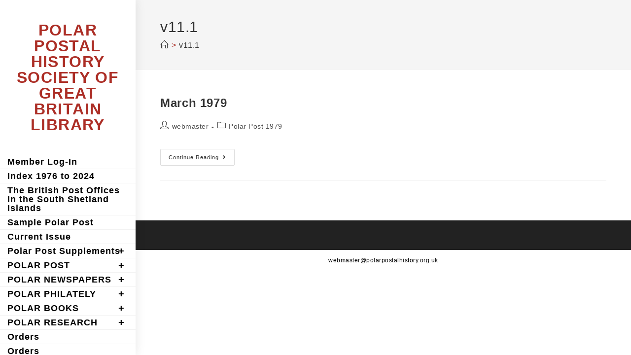

--- FILE ---
content_type: text/html; charset=UTF-8
request_url: https://www.polarpostalhistory.com/tag/v11-1/
body_size: 40165
content:
<!DOCTYPE html>
<html class="html" dir="ltr" lang="en-GB" prefix="og: https://ogp.me/ns#">
<head>
	<meta charset="UTF-8">
	<link rel="profile" href="https://gmpg.org/xfn/11">

	<title>v11.1 - POLAR POSTAL HISTORY SOCIETY OF GREAT BRITAIN LIBRARY</title>

		<!-- All in One SEO 4.9.0 - aioseo.com -->
	<meta name="robots" content="max-image-preview:large" />
	<link rel="canonical" href="https://www.polarpostalhistory.com/tag/v11-1/" />
	<meta name="generator" content="All in One SEO (AIOSEO) 4.9.0" />
		<script type="application/ld+json" class="aioseo-schema">
			{"@context":"https:\/\/schema.org","@graph":[{"@type":"BreadcrumbList","@id":"https:\/\/www.polarpostalhistory.com\/tag\/v11-1\/#breadcrumblist","itemListElement":[{"@type":"ListItem","@id":"https:\/\/www.polarpostalhistory.com#listItem","position":1,"name":"Home","item":"https:\/\/www.polarpostalhistory.com","nextItem":{"@type":"ListItem","@id":"https:\/\/www.polarpostalhistory.com\/tag\/v11-1\/#listItem","name":"v11.1"}},{"@type":"ListItem","@id":"https:\/\/www.polarpostalhistory.com\/tag\/v11-1\/#listItem","position":2,"name":"v11.1","previousItem":{"@type":"ListItem","@id":"https:\/\/www.polarpostalhistory.com#listItem","name":"Home"}}]},{"@type":"CollectionPage","@id":"https:\/\/www.polarpostalhistory.com\/tag\/v11-1\/#collectionpage","url":"https:\/\/www.polarpostalhistory.com\/tag\/v11-1\/","name":"v11.1 - POLAR POSTAL HISTORY SOCIETY OF GREAT BRITAIN LIBRARY","inLanguage":"en-GB","isPartOf":{"@id":"https:\/\/www.polarpostalhistory.com\/#website"},"breadcrumb":{"@id":"https:\/\/www.polarpostalhistory.com\/tag\/v11-1\/#breadcrumblist"}},{"@type":"Organization","@id":"https:\/\/www.polarpostalhistory.com\/#organization","name":"POLAR POSTAL HISTORY SOCIETY OF GREAT BRITAIN LIBRARY","description":"Polar Postal History Society of Great Britain","url":"https:\/\/www.polarpostalhistory.com\/"},{"@type":"WebSite","@id":"https:\/\/www.polarpostalhistory.com\/#website","url":"https:\/\/www.polarpostalhistory.com\/","name":"POLAR POSTAL HISTORY SOCIETY OF GREAT BRITAIN LIBRARY","description":"Polar Postal History Society of Great Britain","inLanguage":"en-GB","publisher":{"@id":"https:\/\/www.polarpostalhistory.com\/#organization"}}]}
		</script>
		<!-- All in One SEO -->

<meta name="viewport" content="width=device-width, initial-scale=1"><link rel='dns-prefetch' href='//www.googletagmanager.com' />
<link rel="alternate" type="application/rss+xml" title="POLAR POSTAL HISTORY SOCIETY OF GREAT BRITAIN LIBRARY &raquo; Feed" href="https://www.polarpostalhistory.com/feed/" />
<link rel="alternate" type="application/rss+xml" title="POLAR POSTAL HISTORY SOCIETY OF GREAT BRITAIN LIBRARY &raquo; Comments Feed" href="https://www.polarpostalhistory.com/comments/feed/" />
<link rel="alternate" type="application/rss+xml" title="POLAR POSTAL HISTORY SOCIETY OF GREAT BRITAIN LIBRARY &raquo; v11.1 Tag Feed" href="https://www.polarpostalhistory.com/tag/v11-1/feed/" />
<style id='wp-img-auto-sizes-contain-inline-css'>
img:is([sizes=auto i],[sizes^="auto," i]){contain-intrinsic-size:3000px 1500px}
/*# sourceURL=wp-img-auto-sizes-contain-inline-css */
</style>
<link rel='stylesheet' id='pt-cv-public-style-css' href='https://www.polarpostalhistory.com/wp-content/plugins/content-views-query-and-display-post-page/public/assets/css/cv.css?ver=4.2' media='all' />
<style id='wp-emoji-styles-inline-css'>

	img.wp-smiley, img.emoji {
		display: inline !important;
		border: none !important;
		box-shadow: none !important;
		height: 1em !important;
		width: 1em !important;
		margin: 0 0.07em !important;
		vertical-align: -0.1em !important;
		background: none !important;
		padding: 0 !important;
	}
/*# sourceURL=wp-emoji-styles-inline-css */
</style>
<link rel='stylesheet' id='wp-block-library-css' href='https://www.polarpostalhistory.com/wp-includes/css/dist/block-library/style.min.css?ver=6.9' media='all' />
<style id='global-styles-inline-css'>
:root{--wp--preset--aspect-ratio--square: 1;--wp--preset--aspect-ratio--4-3: 4/3;--wp--preset--aspect-ratio--3-4: 3/4;--wp--preset--aspect-ratio--3-2: 3/2;--wp--preset--aspect-ratio--2-3: 2/3;--wp--preset--aspect-ratio--16-9: 16/9;--wp--preset--aspect-ratio--9-16: 9/16;--wp--preset--color--black: #000000;--wp--preset--color--cyan-bluish-gray: #abb8c3;--wp--preset--color--white: #ffffff;--wp--preset--color--pale-pink: #f78da7;--wp--preset--color--vivid-red: #cf2e2e;--wp--preset--color--luminous-vivid-orange: #ff6900;--wp--preset--color--luminous-vivid-amber: #fcb900;--wp--preset--color--light-green-cyan: #7bdcb5;--wp--preset--color--vivid-green-cyan: #00d084;--wp--preset--color--pale-cyan-blue: #8ed1fc;--wp--preset--color--vivid-cyan-blue: #0693e3;--wp--preset--color--vivid-purple: #9b51e0;--wp--preset--gradient--vivid-cyan-blue-to-vivid-purple: linear-gradient(135deg,rgb(6,147,227) 0%,rgb(155,81,224) 100%);--wp--preset--gradient--light-green-cyan-to-vivid-green-cyan: linear-gradient(135deg,rgb(122,220,180) 0%,rgb(0,208,130) 100%);--wp--preset--gradient--luminous-vivid-amber-to-luminous-vivid-orange: linear-gradient(135deg,rgb(252,185,0) 0%,rgb(255,105,0) 100%);--wp--preset--gradient--luminous-vivid-orange-to-vivid-red: linear-gradient(135deg,rgb(255,105,0) 0%,rgb(207,46,46) 100%);--wp--preset--gradient--very-light-gray-to-cyan-bluish-gray: linear-gradient(135deg,rgb(238,238,238) 0%,rgb(169,184,195) 100%);--wp--preset--gradient--cool-to-warm-spectrum: linear-gradient(135deg,rgb(74,234,220) 0%,rgb(151,120,209) 20%,rgb(207,42,186) 40%,rgb(238,44,130) 60%,rgb(251,105,98) 80%,rgb(254,248,76) 100%);--wp--preset--gradient--blush-light-purple: linear-gradient(135deg,rgb(255,206,236) 0%,rgb(152,150,240) 100%);--wp--preset--gradient--blush-bordeaux: linear-gradient(135deg,rgb(254,205,165) 0%,rgb(254,45,45) 50%,rgb(107,0,62) 100%);--wp--preset--gradient--luminous-dusk: linear-gradient(135deg,rgb(255,203,112) 0%,rgb(199,81,192) 50%,rgb(65,88,208) 100%);--wp--preset--gradient--pale-ocean: linear-gradient(135deg,rgb(255,245,203) 0%,rgb(182,227,212) 50%,rgb(51,167,181) 100%);--wp--preset--gradient--electric-grass: linear-gradient(135deg,rgb(202,248,128) 0%,rgb(113,206,126) 100%);--wp--preset--gradient--midnight: linear-gradient(135deg,rgb(2,3,129) 0%,rgb(40,116,252) 100%);--wp--preset--font-size--small: 13px;--wp--preset--font-size--medium: 20px;--wp--preset--font-size--large: 36px;--wp--preset--font-size--x-large: 42px;--wp--preset--spacing--20: 0.44rem;--wp--preset--spacing--30: 0.67rem;--wp--preset--spacing--40: 1rem;--wp--preset--spacing--50: 1.5rem;--wp--preset--spacing--60: 2.25rem;--wp--preset--spacing--70: 3.38rem;--wp--preset--spacing--80: 5.06rem;--wp--preset--shadow--natural: 6px 6px 9px rgba(0, 0, 0, 0.2);--wp--preset--shadow--deep: 12px 12px 50px rgba(0, 0, 0, 0.4);--wp--preset--shadow--sharp: 6px 6px 0px rgba(0, 0, 0, 0.2);--wp--preset--shadow--outlined: 6px 6px 0px -3px rgb(255, 255, 255), 6px 6px rgb(0, 0, 0);--wp--preset--shadow--crisp: 6px 6px 0px rgb(0, 0, 0);}:where(.is-layout-flex){gap: 0.5em;}:where(.is-layout-grid){gap: 0.5em;}body .is-layout-flex{display: flex;}.is-layout-flex{flex-wrap: wrap;align-items: center;}.is-layout-flex > :is(*, div){margin: 0;}body .is-layout-grid{display: grid;}.is-layout-grid > :is(*, div){margin: 0;}:where(.wp-block-columns.is-layout-flex){gap: 2em;}:where(.wp-block-columns.is-layout-grid){gap: 2em;}:where(.wp-block-post-template.is-layout-flex){gap: 1.25em;}:where(.wp-block-post-template.is-layout-grid){gap: 1.25em;}.has-black-color{color: var(--wp--preset--color--black) !important;}.has-cyan-bluish-gray-color{color: var(--wp--preset--color--cyan-bluish-gray) !important;}.has-white-color{color: var(--wp--preset--color--white) !important;}.has-pale-pink-color{color: var(--wp--preset--color--pale-pink) !important;}.has-vivid-red-color{color: var(--wp--preset--color--vivid-red) !important;}.has-luminous-vivid-orange-color{color: var(--wp--preset--color--luminous-vivid-orange) !important;}.has-luminous-vivid-amber-color{color: var(--wp--preset--color--luminous-vivid-amber) !important;}.has-light-green-cyan-color{color: var(--wp--preset--color--light-green-cyan) !important;}.has-vivid-green-cyan-color{color: var(--wp--preset--color--vivid-green-cyan) !important;}.has-pale-cyan-blue-color{color: var(--wp--preset--color--pale-cyan-blue) !important;}.has-vivid-cyan-blue-color{color: var(--wp--preset--color--vivid-cyan-blue) !important;}.has-vivid-purple-color{color: var(--wp--preset--color--vivid-purple) !important;}.has-black-background-color{background-color: var(--wp--preset--color--black) !important;}.has-cyan-bluish-gray-background-color{background-color: var(--wp--preset--color--cyan-bluish-gray) !important;}.has-white-background-color{background-color: var(--wp--preset--color--white) !important;}.has-pale-pink-background-color{background-color: var(--wp--preset--color--pale-pink) !important;}.has-vivid-red-background-color{background-color: var(--wp--preset--color--vivid-red) !important;}.has-luminous-vivid-orange-background-color{background-color: var(--wp--preset--color--luminous-vivid-orange) !important;}.has-luminous-vivid-amber-background-color{background-color: var(--wp--preset--color--luminous-vivid-amber) !important;}.has-light-green-cyan-background-color{background-color: var(--wp--preset--color--light-green-cyan) !important;}.has-vivid-green-cyan-background-color{background-color: var(--wp--preset--color--vivid-green-cyan) !important;}.has-pale-cyan-blue-background-color{background-color: var(--wp--preset--color--pale-cyan-blue) !important;}.has-vivid-cyan-blue-background-color{background-color: var(--wp--preset--color--vivid-cyan-blue) !important;}.has-vivid-purple-background-color{background-color: var(--wp--preset--color--vivid-purple) !important;}.has-black-border-color{border-color: var(--wp--preset--color--black) !important;}.has-cyan-bluish-gray-border-color{border-color: var(--wp--preset--color--cyan-bluish-gray) !important;}.has-white-border-color{border-color: var(--wp--preset--color--white) !important;}.has-pale-pink-border-color{border-color: var(--wp--preset--color--pale-pink) !important;}.has-vivid-red-border-color{border-color: var(--wp--preset--color--vivid-red) !important;}.has-luminous-vivid-orange-border-color{border-color: var(--wp--preset--color--luminous-vivid-orange) !important;}.has-luminous-vivid-amber-border-color{border-color: var(--wp--preset--color--luminous-vivid-amber) !important;}.has-light-green-cyan-border-color{border-color: var(--wp--preset--color--light-green-cyan) !important;}.has-vivid-green-cyan-border-color{border-color: var(--wp--preset--color--vivid-green-cyan) !important;}.has-pale-cyan-blue-border-color{border-color: var(--wp--preset--color--pale-cyan-blue) !important;}.has-vivid-cyan-blue-border-color{border-color: var(--wp--preset--color--vivid-cyan-blue) !important;}.has-vivid-purple-border-color{border-color: var(--wp--preset--color--vivid-purple) !important;}.has-vivid-cyan-blue-to-vivid-purple-gradient-background{background: var(--wp--preset--gradient--vivid-cyan-blue-to-vivid-purple) !important;}.has-light-green-cyan-to-vivid-green-cyan-gradient-background{background: var(--wp--preset--gradient--light-green-cyan-to-vivid-green-cyan) !important;}.has-luminous-vivid-amber-to-luminous-vivid-orange-gradient-background{background: var(--wp--preset--gradient--luminous-vivid-amber-to-luminous-vivid-orange) !important;}.has-luminous-vivid-orange-to-vivid-red-gradient-background{background: var(--wp--preset--gradient--luminous-vivid-orange-to-vivid-red) !important;}.has-very-light-gray-to-cyan-bluish-gray-gradient-background{background: var(--wp--preset--gradient--very-light-gray-to-cyan-bluish-gray) !important;}.has-cool-to-warm-spectrum-gradient-background{background: var(--wp--preset--gradient--cool-to-warm-spectrum) !important;}.has-blush-light-purple-gradient-background{background: var(--wp--preset--gradient--blush-light-purple) !important;}.has-blush-bordeaux-gradient-background{background: var(--wp--preset--gradient--blush-bordeaux) !important;}.has-luminous-dusk-gradient-background{background: var(--wp--preset--gradient--luminous-dusk) !important;}.has-pale-ocean-gradient-background{background: var(--wp--preset--gradient--pale-ocean) !important;}.has-electric-grass-gradient-background{background: var(--wp--preset--gradient--electric-grass) !important;}.has-midnight-gradient-background{background: var(--wp--preset--gradient--midnight) !important;}.has-small-font-size{font-size: var(--wp--preset--font-size--small) !important;}.has-medium-font-size{font-size: var(--wp--preset--font-size--medium) !important;}.has-large-font-size{font-size: var(--wp--preset--font-size--large) !important;}.has-x-large-font-size{font-size: var(--wp--preset--font-size--x-large) !important;}
/*# sourceURL=global-styles-inline-css */
</style>

<style id='classic-theme-styles-inline-css'>
/*! This file is auto-generated */
.wp-block-button__link{color:#fff;background-color:#32373c;border-radius:9999px;box-shadow:none;text-decoration:none;padding:calc(.667em + 2px) calc(1.333em + 2px);font-size:1.125em}.wp-block-file__button{background:#32373c;color:#fff;text-decoration:none}
/*# sourceURL=/wp-includes/css/classic-themes.min.css */
</style>
<link rel='stylesheet' id='wp-date-remover-css' href='https://www.polarpostalhistory.com/wp-content/plugins/wp-date-remover/public/css/wp-date-remover-public.css?ver=1.0.0' media='all' />
<link rel='stylesheet' id='font-awesome-css' href='https://www.polarpostalhistory.com/wp-content/themes/oceanwp/assets/fonts/fontawesome/css/all.min.css?ver=5.15.1' media='all' />
<link rel='stylesheet' id='simple-line-icons-css' href='https://www.polarpostalhistory.com/wp-content/themes/oceanwp/assets/css/third/simple-line-icons.min.css?ver=2.4.0' media='all' />
<link rel='stylesheet' id='oceanwp-style-css' href='https://www.polarpostalhistory.com/wp-content/themes/oceanwp/assets/css/style.min.css?ver=3.3.2' media='all' />
<link rel='stylesheet' id='oceanwp-hamburgers-css' href='https://www.polarpostalhistory.com/wp-content/themes/oceanwp/assets/css/third/hamburgers/hamburgers.min.css?ver=3.3.2' media='all' />
<link rel='stylesheet' id='oceanwp-spin-css' href='https://www.polarpostalhistory.com/wp-content/themes/oceanwp/assets/css/third/hamburgers/types/spin.css?ver=3.3.2' media='all' />
<link rel='stylesheet' id='ow-perfect-scrollbar-css' href='https://www.polarpostalhistory.com/wp-content/themes/oceanwp/assets/css/third/perfect-scrollbar.css?ver=1.5.0' media='all' />
<link rel='stylesheet' id='wp-members-css' href='https://www.polarpostalhistory.com/wp-content/plugins/wp-members/assets/css/forms/generic-no-float.min.css?ver=3.5.4.3' media='all' />
<link rel='stylesheet' id='video-conferencing-with-zoom-api-css' href='https://www.polarpostalhistory.com/wp-content/plugins/video-conferencing-with-zoom-api/assets/public/css/style.min.css?ver=4.6.5' media='all' />
<link rel='stylesheet' id='oe-widgets-style-css' href='https://www.polarpostalhistory.com/wp-content/plugins/ocean-extra/assets/css/widgets.css?ver=6.9' media='all' />
<link rel='stylesheet' id='wp-members-ul-css' href='https://www.polarpostalhistory.com/wp-content/plugins/wp-members-user-list/css/wp-members-generic-ul.css?ver=6.9' media='all' />
<script src="https://www.polarpostalhistory.com/wp-includes/js/jquery/jquery.min.js?ver=3.7.1" id="jquery-core-js"></script>
<script src="https://www.polarpostalhistory.com/wp-includes/js/jquery/jquery-migrate.min.js?ver=3.4.1" id="jquery-migrate-js"></script>
<script src="https://www.polarpostalhistory.com/wp-content/plugins/flowpaper-lite-pdf-flipbook/assets/lity/lity.min.js" id="lity-js-js"></script>
<script src="https://www.polarpostalhistory.com/wp-content/plugins/wp-date-remover/public/js/wp-date-remover-public.js?ver=1.0.0" id="wp-date-remover-js"></script>

<!-- Google tag (gtag.js) snippet added by Site Kit -->
<!-- Google Analytics snippet added by Site Kit -->
<script src="https://www.googletagmanager.com/gtag/js?id=G-M0KQJVBDKH" id="google_gtagjs-js" async></script>
<script id="google_gtagjs-js-after">
window.dataLayer = window.dataLayer || [];function gtag(){dataLayer.push(arguments);}
gtag("set","linker",{"domains":["www.polarpostalhistory.com"]});
gtag("js", new Date());
gtag("set", "developer_id.dZTNiMT", true);
gtag("config", "G-M0KQJVBDKH");
//# sourceURL=google_gtagjs-js-after
</script>
<link rel="https://api.w.org/" href="https://www.polarpostalhistory.com/wp-json/" /><link rel="alternate" title="JSON" type="application/json" href="https://www.polarpostalhistory.com/wp-json/wp/v2/tags/269" /><link rel="EditURI" type="application/rsd+xml" title="RSD" href="https://www.polarpostalhistory.com/xmlrpc.php?rsd" />
<meta name="generator" content="WordPress 6.9" />
<meta name="generator" content="Site Kit by Google 1.166.0" /><meta name="generator" content="performance-lab 4.0.0; plugins: ">
<meta name="google-site-verification" content="lNIM3BUIzLC9DjpI0Mt9Vx2V_736MsMO0iTXUwAtNMM"><link rel="icon" href="https://www.polarpostalhistory.com/wp-content/uploads/2018/06/cropped-v1-32x32.jpg" sizes="32x32" />
<link rel="icon" href="https://www.polarpostalhistory.com/wp-content/uploads/2018/06/cropped-v1-192x192.jpg" sizes="192x192" />
<link rel="apple-touch-icon" href="https://www.polarpostalhistory.com/wp-content/uploads/2018/06/cropped-v1-180x180.jpg" />
<meta name="msapplication-TileImage" content="https://www.polarpostalhistory.com/wp-content/uploads/2018/06/cropped-v1-270x270.jpg" />
<!-- OceanWP CSS -->
<style type="text/css">
/* General CSS */@media only screen and (min-width:960px){.content-area,.content-left-sidebar .content-area{width:100%}}.site-breadcrumbs,.background-image-page-header .site-breadcrumbs{color:#ac2e26}/* Header CSS */#site-logo #site-logo-inner,.oceanwp-social-menu .social-menu-inner,#site-header.full_screen-header .menu-bar-inner,.after-header-content .after-header-content-inner{height:30px}#site-navigation-wrap .dropdown-menu >li >a,.oceanwp-mobile-menu-icon a,.mobile-menu-close,.after-header-content-inner >a{line-height:30px}@media only screen and (max-width:275px){body.vertical-header-style.left-header #site-header.vertical-header{left:-266px}body.vertical-header-style.left-header #outer-wrap{margin-left:34px}body.vertical-header-style.right-header #site-header.vertical-header{right:-266px}body.vertical-header-style.right-header #outer-wrap{margin-right:34px}body.vertical-header-style.vh-opened.left-header #site-header.vertical-header{left:0}body.vertical-header-style.vh-opened.right-header #site-header.vertical-header{right:0}body.vertical-header-style.vh-opened #site-header.vertical-header #site-navigation-wrap{padding-right:0}#site-header.vertical-header .vertical-toggle{display:block}#site-header.vertical-header #site-navigation-wrap{padding-right:34px}}#site-header.vertical-header{width:275px}body.vertical-header-style.left-header #outer-wrap{margin-left:275px}body.vertical-header-style.vh-closed.left-header #site-header.vertical-header{left:-275px}body.vertical-header-style.vh-closed.left-header #outer-wrap{margin-left:34px}body.vertical-header-style.vh-closed.right-header #site-header.vertical-header{right:-275px}body.vertical-header-style.vh-closed.right-header #outer-wrap{margin-right:34px}@media only screen and (max-width:275px){body.vertical-header-style.left-header #site-header.vertical-header{left:-241px}body.vertical-header-style.left-header #outer-wrap{margin-left:34px}body.vertical-header-style.right-header #site-header.vertical-header{right:-241px}body.vertical-header-style.right-header #outer-wrap{margin-right:34px}}#site-header.vertical-header #site-header-inner{padding:25px 0 25px 0}#site-header.vertical-header #site-header-inner>*:not(#site-navigation-wrap),#site-header.vertical-header #site-navigation-wrap .dropdown-menu >li >a{padding:0 15px 0 15px}#site-header.vertical-header #site-navigation-wrap .dropdown-menu >li >a{padding-top:5px;padding-bottom:5px}#site-header.vertical-header .dropdown-menu ul li a.menu-link:hover{color:#ac2e26}#site-header.vertical-header #vertical-searchform form input,#site-header.vertical-header #vertical-searchform form label{color:#ac2e26}#site-header.has-header-media .overlay-header-media{background-color:rgba(0,0,0,0.5)}#site-logo a.site-logo-text{color:#ac2e26}#site-logo a.site-logo-text:hover{color:#ac2e26}.effect-one #site-navigation-wrap .dropdown-menu >li >a.menu-link >span:after,.effect-three #site-navigation-wrap .dropdown-menu >li >a.menu-link >span:after,.effect-five #site-navigation-wrap .dropdown-menu >li >a.menu-link >span:before,.effect-five #site-navigation-wrap .dropdown-menu >li >a.menu-link >span:after,.effect-nine #site-navigation-wrap .dropdown-menu >li >a.menu-link >span:before,.effect-nine #site-navigation-wrap .dropdown-menu >li >a.menu-link >span:after{background-color:#ac2e26}.effect-four #site-navigation-wrap .dropdown-menu >li >a.menu-link >span:before,.effect-four #site-navigation-wrap .dropdown-menu >li >a.menu-link >span:after,.effect-seven #site-navigation-wrap .dropdown-menu >li >a.menu-link:hover >span:after,.effect-seven #site-navigation-wrap .dropdown-menu >li.sfHover >a.menu-link >span:after{color:#ac2e26}.effect-seven #site-navigation-wrap .dropdown-menu >li >a.menu-link:hover >span:after,.effect-seven #site-navigation-wrap .dropdown-menu >li.sfHover >a.menu-link >span:after{text-shadow:10px 0 #ac2e26,-10px 0 #ac2e26}#site-navigation-wrap .dropdown-menu >li >a{padding:0 3px}#site-navigation-wrap .dropdown-menu >li >a,.oceanwp-mobile-menu-icon a,#searchform-header-replace-close{color:#000000}#site-navigation-wrap .dropdown-menu >li >a .owp-icon use,.oceanwp-mobile-menu-icon a .owp-icon use,#searchform-header-replace-close .owp-icon use{stroke:#000000}#site-navigation-wrap .dropdown-menu >li >a:hover,.oceanwp-mobile-menu-icon a:hover,#searchform-header-replace-close:hover{color:#ac2e26}#site-navigation-wrap .dropdown-menu >li >a:hover .owp-icon use,.oceanwp-mobile-menu-icon a:hover .owp-icon use,#searchform-header-replace-close:hover .owp-icon use{stroke:#ac2e26}#site-navigation-wrap .dropdown-menu >.current-menu-item >a,#site-navigation-wrap .dropdown-menu >.current-menu-ancestor >a,#site-navigation-wrap .dropdown-menu >.current-menu-item >a:hover,#site-navigation-wrap .dropdown-menu >.current-menu-ancestor >a:hover{color:#ac2e26}.dropdown-menu .sub-menu{min-width:75px}.navigation li.mega-cat .mega-cat-title{color:#000000}/* Footer Bottom CSS */#footer-bottom{background-color:#ffffff}#footer-bottom,#footer-bottom p{color:#000000}/* Sidebar CSS */.widget-area{background-color:#ffffff}.widget-area{padding:0 0 0 14px!important}.widget-title{margin-bottom:14px}/* Typography CSS */body{font-family:Tahoma,Geneva,sans-serif;font-weight:300;font-size:16px;color:#000000;line-height:1.3;letter-spacing:.5px}h1,h2,h3,h4,h5,h6,.theme-heading,.widget-title,.oceanwp-widget-recent-posts-title,.comment-reply-title,.entry-title,.sidebar-box .widget-title{font-family:Tahoma,Geneva,sans-serif;color:#dd3333}h1{font-family:Tahoma,Geneva,sans-serif;font-weight:300;font-size:22px;color:#ac2e26;line-height:1}h2{font-family:Tahoma,Geneva,sans-serif;font-weight:300;font-size:18px;color:#ac2e26}h3{font-family:Tahoma,Geneva,sans-serif;color:#ac2e26}h4{font-family:Tahoma,Geneva,sans-serif;color:#ac2e26}#site-logo a.site-logo-text{font-family:Tahoma,Geneva,sans-serif;font-weight:600;font-size:32px;line-height:1;letter-spacing:1.4px}#site-navigation-wrap .dropdown-menu >li >a,#site-header.full_screen-header .fs-dropdown-menu >li >a,#site-header.top-header #site-navigation-wrap .dropdown-menu >li >a,#site-header.center-header #site-navigation-wrap .dropdown-menu >li >a,#site-header.medium-header #site-navigation-wrap .dropdown-menu >li >a,.oceanwp-mobile-menu-icon a{font-family:Tahoma,Geneva,sans-serif;font-weight:600;font-size:18px;letter-spacing:1px}.dropdown-menu ul li a.menu-link,#site-header.full_screen-header .fs-dropdown-menu ul.sub-menu li a{font-family:Tahoma,Geneva,sans-serif;font-weight:500;font-style:normal;font-size:15px;line-height:0.3;letter-spacing:.8px}.sidr-class-dropdown-menu li a,a.sidr-class-toggle-sidr-close,#mobile-dropdown ul li a,body #mobile-fullscreen ul li a{font-family:Tahoma,Geneva,sans-serif;font-weight:300;letter-spacing:1px}.page-header .page-header-title,.page-header.background-image-page-header .page-header-title{font-family:Tahoma,Geneva,sans-serif;font-weight:500;font-size:30px}.page-header .page-subheading{font-family:Tahoma,Geneva,sans-serif}.site-breadcrumbs{font-family:Tahoma,Geneva,sans-serif;font-weight:300;font-size:16px}.blog-entry.post .blog-entry-header .entry-title a{font-family:Tahoma,Geneva,sans-serif}.single-post .entry-title{font-family:Tahoma,Geneva,sans-serif}.sidebar-box .widget-title{font-family:Tahoma,Geneva,sans-serif;color:#ac2e26}#footer-widgets .footer-box .widget-title{font-family:Tahoma,Geneva,sans-serif;font-weight:300;font-size:16px}#footer-bottom #copyright{font-family:Tahoma,Geneva,sans-serif}#footer-bottom #footer-bottom-menu{font-family:Tahoma,Geneva,sans-serif;font-weight:300}
</style></head>

<body class="archive tag tag-v11-1 tag-269 wp-embed-responsive wp-theme-oceanwp oceanwp-theme dropdown-mobile vertical-header-style left-header default-breakpoint content-full-width content-max-width has-breadcrumbs elementor-default elementor-kit-4952" itemscope="itemscope" itemtype="https://schema.org/Blog">

	
	
	<div id="outer-wrap" class="site clr">

		<a class="skip-link screen-reader-text" href="#main">Skip to content</a>

		
		<div id="wrap" class="clr">

			
			
<header id="site-header" class="vertical-header has-shadow vh-center-logo header-replace clr" data-height="0" itemscope="itemscope" itemtype="https://schema.org/WPHeader" role="banner">

	
		

<div id="site-header-inner" class="clr container">

	

<div id="site-logo" class="clr" itemscope itemtype="https://schema.org/Brand" >

	
	<div id="site-logo-inner" class="clr">

						<a href="https://www.polarpostalhistory.com/" rel="home" class="site-title site-logo-text" >POLAR POSTAL HISTORY SOCIETY OF GREAT BRITAIN LIBRARY</a>
				
	</div><!-- #site-logo-inner -->

	
	
</div><!-- #site-logo -->


	
					<div id="site-navigation-wrap" class="clr">
			
			
			
			<nav id="site-navigation" class="navigation main-navigation clr" itemscope="itemscope" itemtype="https://schema.org/SiteNavigationElement" role="navigation" >

				<ul id="menu-main" class="main-menu dropdown-menu"><li id="menu-item-1267" class="menu-item menu-item-type-post_type menu-item-object-page menu-item-1267"><a href="https://www.polarpostalhistory.com/log-in-page/" class="menu-link"><span class="text-wrap">Member Log-In</span></a></li><li id="menu-item-2286" class="menu-item menu-item-type-post_type menu-item-object-post menu-item-2286"><a href="https://www.polarpostalhistory.com/polar-post-2/index-1976-to-2018/" class="menu-link"><span class="text-wrap">Index 1976 to 2024</span></a></li><li id="menu-item-5246" class="menu-item menu-item-type-post_type menu-item-object-post menu-item-5246"><a href="https://www.polarpostalhistory.com/polar-post-2/the-british-post-offices-in-the-south-shetland-islands/" class="menu-link"><span class="text-wrap">The British Post Offices in the South Shetland Islands</span></a></li><li id="menu-item-4923" class="menu-item menu-item-type-post_type menu-item-object-post menu-item-4923"><a href="https://www.polarpostalhistory.com/polar-post-2/sample-polar-post/" class="menu-link"><span class="text-wrap">Sample Polar Post</span></a></li><li id="menu-item-1282" class="menu-item menu-item-type-post_type menu-item-object-post menu-item-1282"><a href="https://www.polarpostalhistory.com/polar-post-2/polar-post-2024/current-issue/" class="menu-link"><span class="text-wrap">Current Issue</span></a></li><li id="menu-item-4759" class="menu-item menu-item-type-7 menu-item-object-category menu-item-has-children dropdown menu-item-4759"><a class="menu-link"><span class="text-wrap">Polar Post Supplements<i class="nav-arrow fa fa-angle-down" aria-hidden="true" role="img"></i></span></a>
<ul class="sub-menu">
	<li id="menu-item-4858" class="menu-item menu-item-type-post_type menu-item-object-post menu-item-4858"><a href="https://www.polarpostalhistory.com/polar-post-2/polar-post-supplements-2020-2022/" class="menu-link"><span class="text-wrap">Polar Post Supplements 2020-2024</span></a></li>	<li id="menu-item-5268" class="menu-item menu-item-type-post_type menu-item-object-post menu-item-5268"><a href="https://www.polarpostalhistory.com/polar-post-2/december-2024-supplement/" class="menu-link"><span class="text-wrap">December 2024 Supplement</span></a></li>	<li id="menu-item-5227" class="menu-item menu-item-type-post_type menu-item-object-post menu-item-5227"><a href="https://www.polarpostalhistory.com/polar-post-2/september-2024-supplement/" class="menu-link"><span class="text-wrap">September 2024 Supplement</span></a></li>	<li id="menu-item-5174" class="menu-item menu-item-type-post_type menu-item-object-post menu-item-5174"><a href="https://www.polarpostalhistory.com/polar-post-2/june-2024-supplement/" class="menu-link"><span class="text-wrap">June 2024 Supplement</span></a></li>	<li id="menu-item-5148" class="menu-item menu-item-type-post_type menu-item-object-post menu-item-5148"><a href="https://www.polarpostalhistory.com/polar-post-2/march-2024-supplement/" class="menu-link"><span class="text-wrap">March 2024 Supplement</span></a></li>	<li id="menu-item-5106" class="menu-item menu-item-type-post_type menu-item-object-post menu-item-5106"><a href="https://www.polarpostalhistory.com/polar-post-2/december-2023-supplement/" class="menu-link"><span class="text-wrap">December 2023 Supplement</span></a></li>	<li id="menu-item-5063" class="menu-item menu-item-type-post_type menu-item-object-post menu-item-5063"><a href="https://www.polarpostalhistory.com/polar-post-2/september-2023-supplement/" class="menu-link"><span class="text-wrap">September 2023 Supplement</span></a></li>	<li id="menu-item-5021" class="menu-item menu-item-type-post_type menu-item-object-post menu-item-5021"><a href="https://www.polarpostalhistory.com/polar-post-2/june-2023-supplement/" class="menu-link"><span class="text-wrap">June 2023 Supplement</span></a></li>	<li id="menu-item-4963" class="menu-item menu-item-type-post_type menu-item-object-post menu-item-4963"><a href="https://www.polarpostalhistory.com/polar-post-2/march-2023-supplement/" class="menu-link"><span class="text-wrap">March 2023 Supplement</span></a></li>	<li id="menu-item-4850" class="menu-item menu-item-type-post_type menu-item-object-post menu-item-4850"><a href="https://www.polarpostalhistory.com/polar-post-2/december-2022-supplement/" class="menu-link"><span class="text-wrap">December 2022 Supplement</span></a></li>	<li id="menu-item-4849" class="menu-item menu-item-type-post_type menu-item-object-post menu-item-4849"><a href="https://www.polarpostalhistory.com/polar-post-2/september-2022-supplement/" class="menu-link"><span class="text-wrap">September 2022 Supplement</span></a></li>	<li id="menu-item-4848" class="menu-item menu-item-type-post_type menu-item-object-post menu-item-4848"><a href="https://www.polarpostalhistory.com/polar-post-2/june-2022-supplement/" class="menu-link"><span class="text-wrap">June 2022 Supplement</span></a></li>	<li id="menu-item-4847" class="menu-item menu-item-type-post_type menu-item-object-post menu-item-4847"><a href="https://www.polarpostalhistory.com/polar-post-2/march-2022-supplement/" class="menu-link"><span class="text-wrap">March 2022 Supplement</span></a></li>	<li id="menu-item-4846" class="menu-item menu-item-type-post_type menu-item-object-post menu-item-4846"><a href="https://www.polarpostalhistory.com/polar-post-2/december-2021-supplement-2/" class="menu-link"><span class="text-wrap">December 2021 Supplement</span></a></li>	<li id="menu-item-4845" class="menu-item menu-item-type-post_type menu-item-object-post menu-item-4845"><a href="https://www.polarpostalhistory.com/polar-post-2/september-2021-supplement/" class="menu-link"><span class="text-wrap">September 2021 Supplement</span></a></li>	<li id="menu-item-4844" class="menu-item menu-item-type-post_type menu-item-object-post menu-item-4844"><a href="https://www.polarpostalhistory.com/polar-post-2/june-2021-supplement/" class="menu-link"><span class="text-wrap">June 2021 Supplement</span></a></li>	<li id="menu-item-4843" class="menu-item menu-item-type-post_type menu-item-object-post menu-item-4843"><a href="https://www.polarpostalhistory.com/polar-post-2/march-2021-supplement/" class="menu-link"><span class="text-wrap">March 2021 Supplement</span></a></li>	<li id="menu-item-4842" class="menu-item menu-item-type-post_type menu-item-object-post menu-item-4842"><a href="https://www.polarpostalhistory.com/polar-post-2/december-2020-supplement/" class="menu-link"><span class="text-wrap">December 2020 Supplement</span></a></li>	<li id="menu-item-4832" class="menu-item menu-item-type-6 menu-item-object-page menu-item-4832"><a class="menu-link"><span class="text-wrap">Polar Post Supplement</span></a></li></ul>
</li><li id="menu-item-123" class="menu-item menu-item-type-post_type menu-item-object-page menu-item-home menu-item-has-children dropdown menu-item-123"><a href="https://www.polarpostalhistory.com/" class="menu-link"><span class="text-wrap">POLAR POST<i class="nav-arrow fa fa-angle-down" aria-hidden="true" role="img"></i></span></a>
<ul class="sub-menu">
	<li id="menu-item-5150" class="menu-item menu-item-type-taxonomy menu-item-object-category menu-item-has-children dropdown menu-item-5150"><a href="https://www.polarpostalhistory.com/category/polar-post-2/polar-post-2024/" class="menu-link"><span class="text-wrap">Polar Post 2024<i class="nav-arrow fa fa-angle-right" aria-hidden="true" role="img"></i></span></a>
	<ul class="sub-menu">
		<li id="menu-item-5269" class="menu-item menu-item-type-post_type menu-item-object-post menu-item-5269"><a href="https://www.polarpostalhistory.com/polar-post-2/december-2024/" class="menu-link"><span class="text-wrap">December 2024</span></a></li>		<li id="menu-item-5228" class="menu-item menu-item-type-post_type menu-item-object-post menu-item-5228"><a href="https://www.polarpostalhistory.com/polar-post-2/september-2024/" class="menu-link"><span class="text-wrap">September 2024</span></a></li>		<li id="menu-item-5175" class="menu-item menu-item-type-post_type menu-item-object-post menu-item-5175"><a href="https://www.polarpostalhistory.com/polar-post-2/june-2024/" class="menu-link"><span class="text-wrap">June 2024</span></a></li>		<li id="menu-item-5149" class="menu-item menu-item-type-post_type menu-item-object-post menu-item-5149"><a href="https://www.polarpostalhistory.com/polar-post-2/march-2024/" class="menu-link"><span class="text-wrap">March 2024</span></a></li>	</ul>
</li>	<li id="menu-item-4959" class="menu-item menu-item-type-taxonomy menu-item-object-category menu-item-has-children dropdown menu-item-4959"><a href="https://www.polarpostalhistory.com/category/polar-post-2/polar-post-2023/" class="menu-link"><span class="text-wrap">Polar Post 2023<i class="nav-arrow fa fa-angle-right" aria-hidden="true" role="img"></i></span></a>
	<ul class="sub-menu">
		<li id="menu-item-4958" class="menu-item menu-item-type-post_type menu-item-object-post menu-item-4958"><a href="https://www.polarpostalhistory.com/polar-post-2/march-2023/" class="menu-link"><span class="text-wrap">March 2023</span></a></li>		<li id="menu-item-5014" class="menu-item menu-item-type-post_type menu-item-object-post menu-item-5014"><a href="https://www.polarpostalhistory.com/polar-post-2/june-2023/" class="menu-link"><span class="text-wrap">June 2023</span></a></li>		<li id="menu-item-5064" class="menu-item menu-item-type-post_type menu-item-object-post menu-item-5064"><a href="https://www.polarpostalhistory.com/polar-post-2/september-2023/" class="menu-link"><span class="text-wrap">September 2023</span></a></li>		<li id="menu-item-5107" class="menu-item menu-item-type-post_type menu-item-object-post menu-item-5107"><a href="https://www.polarpostalhistory.com/polar-post-2/december-2023/" class="menu-link"><span class="text-wrap">December 2023</span></a></li>	</ul>
</li>	<li id="menu-item-4378" class="menu-item menu-item-type-taxonomy menu-item-object-category menu-item-has-children dropdown menu-item-4378"><a href="https://www.polarpostalhistory.com/category/polar-post-2/polar-post-2022/" class="menu-link"><span class="text-wrap">Polar Post 2022<i class="nav-arrow fa fa-angle-right" aria-hidden="true" role="img"></i></span></a>
	<ul class="sub-menu">
		<li id="menu-item-4379" class="menu-item menu-item-type-post_type menu-item-object-post menu-item-4379"><a href="https://www.polarpostalhistory.com/polar-post-2/march-2022/" class="menu-link"><span class="text-wrap">March 2022</span></a></li>		<li id="menu-item-4400" class="menu-item menu-item-type-post_type menu-item-object-post menu-item-4400"><a href="https://www.polarpostalhistory.com/polar-post-2/june-2022/" class="menu-link"><span class="text-wrap">June 2022</span></a></li>		<li id="menu-item-4731" class="menu-item menu-item-type-post_type menu-item-object-post menu-item-4731"><a href="https://www.polarpostalhistory.com/polar-post-2/september-2022/" class="menu-link"><span class="text-wrap">September 2022</span></a></li>		<li id="menu-item-4863" class="menu-item menu-item-type-post_type menu-item-object-post menu-item-4863"><a href="https://www.polarpostalhistory.com/polar-post-2/december-2022-2/" class="menu-link"><span class="text-wrap">December 2022</span></a></li>		<li id="menu-item-4758" class="menu-item menu-item-type-12 menu-item-object-post menu-item-4758"><a class="menu-link"><span class="text-wrap">2022</span></a></li>	</ul>
</li>	<li id="menu-item-4110" class="menu-item menu-item-type-taxonomy menu-item-object-category menu-item-has-children dropdown menu-item-4110"><a href="https://www.polarpostalhistory.com/category/polar-post-2/polar-post-2021/" class="menu-link"><span class="text-wrap">Polar Post 2021<i class="nav-arrow fa fa-angle-right" aria-hidden="true" role="img"></i></span></a>
	<ul class="sub-menu">
		<li id="menu-item-4111" class="menu-item menu-item-type-post_type menu-item-object-post menu-item-4111"><a href="https://www.polarpostalhistory.com/polar-post-2/march-2021/" class="menu-link"><span class="text-wrap">March 2021</span></a></li>		<li id="menu-item-4148" class="menu-item menu-item-type-post_type menu-item-object-post menu-item-4148"><a href="https://www.polarpostalhistory.com/polar-post-2/june-2021/" class="menu-link"><span class="text-wrap">June 2021</span></a></li>		<li id="menu-item-4191" class="menu-item menu-item-type-post_type menu-item-object-post menu-item-4191"><a href="https://www.polarpostalhistory.com/polar-post-2/september-2021/" class="menu-link"><span class="text-wrap">September 2021</span></a></li>		<li id="menu-item-4223" class="menu-item menu-item-type-17 menu-item-object-post menu-item-4223"><a class="menu-link"><span class="text-wrap">December 2021</span></a></li>	</ul>
</li>	<li id="menu-item-3885" class="menu-item menu-item-type-taxonomy menu-item-object-category menu-item-has-children dropdown menu-item-3885"><a href="https://www.polarpostalhistory.com/category/polar-post-2/polar-post-2020/" class="menu-link"><span class="text-wrap">Polar Post 2020<i class="nav-arrow fa fa-angle-right" aria-hidden="true" role="img"></i></span></a>
	<ul class="sub-menu">
		<li id="menu-item-3886" class="menu-item menu-item-type-post_type menu-item-object-post menu-item-3886"><a href="https://www.polarpostalhistory.com/polar-post-2/march-2020/" class="menu-link"><span class="text-wrap">March 2020</span></a></li>		<li id="menu-item-3962" class="menu-item menu-item-type-post_type menu-item-object-post menu-item-3962"><a href="https://www.polarpostalhistory.com/polar-post-2/june-2020/" class="menu-link"><span class="text-wrap">June 2020</span></a></li>		<li id="menu-item-4012" class="menu-item menu-item-type-post_type menu-item-object-post menu-item-4012"><a href="https://www.polarpostalhistory.com/polar-post-2/september-2020/" class="menu-link"><span class="text-wrap">September 2020</span></a></li>		<li id="menu-item-4070" class="menu-item menu-item-type-22 menu-item-object-post menu-item-4070"><a class="menu-link"><span class="text-wrap">December 2020</span></a></li>	</ul>
</li>	<li id="menu-item-2958" class="menu-item menu-item-type-taxonomy menu-item-object-category menu-item-has-children dropdown menu-item-2958"><a href="https://www.polarpostalhistory.com/category/polar-post-2019/" class="menu-link"><span class="text-wrap">Polar Post 2019<i class="nav-arrow fa fa-angle-right" aria-hidden="true" role="img"></i></span></a>
	<ul class="sub-menu">
		<li id="menu-item-2959" class="menu-item menu-item-type-post_type menu-item-object-post menu-item-2959"><a href="https://www.polarpostalhistory.com/polar-post-2019/march-2019/" class="menu-link"><span class="text-wrap">March 2019</span></a></li>		<li id="menu-item-3479" class="menu-item menu-item-type-post_type menu-item-object-post menu-item-3479"><a href="https://www.polarpostalhistory.com/polar-post-2/june-2019/" class="menu-link"><span class="text-wrap">June 2019</span></a></li>		<li id="menu-item-3675" class="menu-item menu-item-type-post_type menu-item-object-post menu-item-3675"><a href="https://www.polarpostalhistory.com/polar-post-2/september-2019/" class="menu-link"><span class="text-wrap">September 2019</span></a></li>		<li id="menu-item-3794" class="menu-item menu-item-type-27 menu-item-object-post menu-item-3794"><a class="menu-link"><span class="text-wrap">December 2019</span></a></li>	</ul>
</li>	<li id="menu-item-89" class="menu-item menu-item-type-taxonomy menu-item-object-category menu-item-has-children dropdown menu-item-89"><a href="https://www.polarpostalhistory.com/category/polar-post-2/polar-post/" class="menu-link"><span class="text-wrap">Polar Post 2018<i class="nav-arrow fa fa-angle-right" aria-hidden="true" role="img"></i></span></a>
	<ul class="sub-menu">
		<li id="menu-item-201" class="menu-item menu-item-type-post_type menu-item-object-post menu-item-201"><a href="https://www.polarpostalhistory.com/polar-post-2/polar-post/march-2018/" class="menu-link"><span class="text-wrap">March 2018</span></a></li>		<li id="menu-item-73" class="menu-item menu-item-type-post_type menu-item-object-post menu-item-73"><a href="https://www.polarpostalhistory.com/polar-post-2/polar-post/polar-post-june-2018/" class="menu-link"><span class="text-wrap">June 2018</span></a></li>		<li id="menu-item-2301" class="menu-item menu-item-type-post_type menu-item-object-post menu-item-2301"><a href="https://www.polarpostalhistory.com/polar-post-2/polar-post/september-2018/" class="menu-link"><span class="text-wrap">September 2018</span></a></li>		<li id="menu-item-2733" class="menu-item menu-item-type-32 menu-item-object-post menu-item-2733"><a class="menu-link"><span class="text-wrap">December 2018</span></a></li>	</ul>
</li>	<li id="menu-item-204" class="menu-item menu-item-type-taxonomy menu-item-object-category menu-item-has-children dropdown menu-item-204"><a href="https://www.polarpostalhistory.com/category/polar-post-2/polar-post-2017/" class="menu-link"><span class="text-wrap">Polar Post 2017<i class="nav-arrow fa fa-angle-right" aria-hidden="true" role="img"></i></span></a>
	<ul class="sub-menu">
		<li id="menu-item-197" class="menu-item menu-item-type-post_type menu-item-object-post menu-item-197"><a href="https://www.polarpostalhistory.com/polar-post-2/polar-post-2017/march-2017/" class="menu-link"><span class="text-wrap">March 2017</span></a></li>		<li id="menu-item-198" class="menu-item menu-item-type-post_type menu-item-object-post menu-item-198"><a href="https://www.polarpostalhistory.com/polar-post-2/polar-post-2017/june-2017/" class="menu-link"><span class="text-wrap">June 2017</span></a></li>		<li id="menu-item-199" class="menu-item menu-item-type-post_type menu-item-object-post menu-item-199"><a href="https://www.polarpostalhistory.com/polar-post-2/polar-post-2017/september-2017/" class="menu-link"><span class="text-wrap">September 2017</span></a></li>		<li id="menu-item-200" class="menu-item menu-item-type-37 menu-item-object-post menu-item-200"><a class="menu-link"><span class="text-wrap">December 2017</span></a></li>	</ul>
</li>	<li id="menu-item-600" class="menu-item menu-item-type-taxonomy menu-item-object-category menu-item-has-children dropdown menu-item-600"><a href="https://www.polarpostalhistory.com/category/polar-post-2/polar-post-2016/" class="menu-link"><span class="text-wrap">Polar Post 2016<i class="nav-arrow fa fa-angle-right" aria-hidden="true" role="img"></i></span></a>
	<ul class="sub-menu">
		<li id="menu-item-1207" class="menu-item menu-item-type-post_type menu-item-object-post menu-item-1207"><a href="https://www.polarpostalhistory.com/polar-post-2/polar-post-2016/march-2016/" class="menu-link"><span class="text-wrap">March 2016</span></a></li>		<li id="menu-item-1206" class="menu-item menu-item-type-post_type menu-item-object-post menu-item-1206"><a href="https://www.polarpostalhistory.com/polar-post-2/polar-post-2016/june-2016/" class="menu-link"><span class="text-wrap">June 2016</span></a></li>		<li id="menu-item-1205" class="menu-item menu-item-type-post_type menu-item-object-post menu-item-1205"><a href="https://www.polarpostalhistory.com/polar-post-2/polar-post-2016/september-2016/" class="menu-link"><span class="text-wrap">September 2016</span></a></li>		<li id="menu-item-1204" class="menu-item menu-item-type-42 menu-item-object-post menu-item-1204"><a class="menu-link"><span class="text-wrap">December 2016</span></a></li>	</ul>
</li>	<li id="menu-item-599" class="menu-item menu-item-type-taxonomy menu-item-object-category menu-item-has-children dropdown menu-item-599"><a href="https://www.polarpostalhistory.com/category/polar-post-2/polar-post-2015/" class="menu-link"><span class="text-wrap">Polar Post 2015<i class="nav-arrow fa fa-angle-right" aria-hidden="true" role="img"></i></span></a>
	<ul class="sub-menu">
		<li id="menu-item-1179" class="menu-item menu-item-type-post_type menu-item-object-post menu-item-1179"><a href="https://www.polarpostalhistory.com/polar-post-2/polar-post-2015/march-2015/" class="menu-link"><span class="text-wrap">March 2015</span></a></li>		<li id="menu-item-1178" class="menu-item menu-item-type-post_type menu-item-object-post menu-item-1178"><a href="https://www.polarpostalhistory.com/polar-post-2/polar-post-2015/june-2015/" class="menu-link"><span class="text-wrap">June 2015</span></a></li>		<li id="menu-item-1177" class="menu-item menu-item-type-post_type menu-item-object-post menu-item-1177"><a href="https://www.polarpostalhistory.com/polar-post-2/polar-post-2015/september-2015/" class="menu-link"><span class="text-wrap">September 2015</span></a></li>		<li id="menu-item-1176" class="menu-item menu-item-type-47 menu-item-object-post menu-item-1176"><a class="menu-link"><span class="text-wrap">December 2015</span></a></li>	</ul>
</li>	<li id="menu-item-598" class="menu-item menu-item-type-taxonomy menu-item-object-category menu-item-has-children dropdown menu-item-598"><a href="https://www.polarpostalhistory.com/category/polar-post-2/polar-post-2014/" class="menu-link"><span class="text-wrap">Polar Post 2014<i class="nav-arrow fa fa-angle-right" aria-hidden="true" role="img"></i></span></a>
	<ul class="sub-menu">
		<li id="menu-item-1183" class="menu-item menu-item-type-post_type menu-item-object-post menu-item-1183"><a href="https://www.polarpostalhistory.com/polar-post-2/polar-post-2014/march-2014/" class="menu-link"><span class="text-wrap">March 2014</span></a></li>		<li id="menu-item-1182" class="menu-item menu-item-type-post_type menu-item-object-post menu-item-1182"><a href="https://www.polarpostalhistory.com/polar-post-2/polar-post-2014/june-2014/" class="menu-link"><span class="text-wrap">June 2014</span></a></li>		<li id="menu-item-1181" class="menu-item menu-item-type-post_type menu-item-object-post menu-item-1181"><a href="https://www.polarpostalhistory.com/polar-post-2/polar-post-2014/september-2014/" class="menu-link"><span class="text-wrap">September 2014</span></a></li>		<li id="menu-item-1180" class="menu-item menu-item-type-52 menu-item-object-post menu-item-1180"><a class="menu-link"><span class="text-wrap">December 2014</span></a></li>	</ul>
</li>	<li id="menu-item-597" class="menu-item menu-item-type-taxonomy menu-item-object-category menu-item-has-children dropdown menu-item-597"><a href="https://www.polarpostalhistory.com/category/polar-post-2/polar-post-2013/" class="menu-link"><span class="text-wrap">Polar Post 2013<i class="nav-arrow fa fa-angle-right" aria-hidden="true" role="img"></i></span></a>
	<ul class="sub-menu">
		<li id="menu-item-1187" class="menu-item menu-item-type-post_type menu-item-object-post menu-item-1187"><a href="https://www.polarpostalhistory.com/polar-post-2/polar-post-2013/march-2013/" class="menu-link"><span class="text-wrap">March 2013</span></a></li>		<li id="menu-item-1186" class="menu-item menu-item-type-post_type menu-item-object-post menu-item-1186"><a href="https://www.polarpostalhistory.com/polar-post-2/polar-post-2013/june-2013/" class="menu-link"><span class="text-wrap">June 2013</span></a></li>		<li id="menu-item-1185" class="menu-item menu-item-type-post_type menu-item-object-post menu-item-1185"><a href="https://www.polarpostalhistory.com/polar-post-2/polar-post-2013/september-2013/" class="menu-link"><span class="text-wrap">September 2013</span></a></li>		<li id="menu-item-1184" class="menu-item menu-item-type-57 menu-item-object-post menu-item-1184"><a class="menu-link"><span class="text-wrap">December 2013</span></a></li>	</ul>
</li>	<li id="menu-item-596" class="menu-item menu-item-type-taxonomy menu-item-object-category menu-item-has-children dropdown menu-item-596"><a href="https://www.polarpostalhistory.com/category/polar-post-2/polar-post-2012/" class="menu-link"><span class="text-wrap">Polar Post 2012<i class="nav-arrow fa fa-angle-right" aria-hidden="true" role="img"></i></span></a>
	<ul class="sub-menu">
		<li id="menu-item-1191" class="menu-item menu-item-type-post_type menu-item-object-post menu-item-1191"><a href="https://www.polarpostalhistory.com/polar-post-2/polar-post-2012/march-2012/" class="menu-link"><span class="text-wrap">March 2012</span></a></li>		<li id="menu-item-1190" class="menu-item menu-item-type-post_type menu-item-object-post menu-item-1190"><a href="https://www.polarpostalhistory.com/polar-post-2/polar-post-2012/june-2012/" class="menu-link"><span class="text-wrap">June 2012</span></a></li>		<li id="menu-item-1189" class="menu-item menu-item-type-post_type menu-item-object-post menu-item-1189"><a href="https://www.polarpostalhistory.com/polar-post-2/polar-post-2012/september-2012/" class="menu-link"><span class="text-wrap">September 2012</span></a></li>		<li id="menu-item-1188" class="menu-item menu-item-type-62 menu-item-object-post menu-item-1188"><a class="menu-link"><span class="text-wrap">December 2012</span></a></li>	</ul>
</li>	<li id="menu-item-595" class="menu-item menu-item-type-taxonomy menu-item-object-category menu-item-has-children dropdown menu-item-595"><a href="https://www.polarpostalhistory.com/category/polar-post-2/polar-post-2011/" class="menu-link"><span class="text-wrap">Polar Post 2011<i class="nav-arrow fa fa-angle-right" aria-hidden="true" role="img"></i></span></a>
	<ul class="sub-menu">
		<li id="menu-item-1195" class="menu-item menu-item-type-post_type menu-item-object-post menu-item-1195"><a href="https://www.polarpostalhistory.com/polar-post-2/polar-post-2011/march-2011/" class="menu-link"><span class="text-wrap">March 2011</span></a></li>		<li id="menu-item-1194" class="menu-item menu-item-type-post_type menu-item-object-post menu-item-1194"><a href="https://www.polarpostalhistory.com/polar-post-2/polar-post-2011/june-2011/" class="menu-link"><span class="text-wrap">June 2011</span></a></li>		<li id="menu-item-1193" class="menu-item menu-item-type-post_type menu-item-object-post menu-item-1193"><a href="https://www.polarpostalhistory.com/polar-post-2/polar-post-2011/september-2011/" class="menu-link"><span class="text-wrap">September 2011</span></a></li>		<li id="menu-item-1192" class="menu-item menu-item-type-67 menu-item-object-post menu-item-1192"><a class="menu-link"><span class="text-wrap">December 2011</span></a></li>	</ul>
</li>	<li id="menu-item-594" class="menu-item menu-item-type-taxonomy menu-item-object-category menu-item-has-children dropdown menu-item-594"><a href="https://www.polarpostalhistory.com/category/polar-post-2/polar-post-2010/" class="menu-link"><span class="text-wrap">Polar Post 2010<i class="nav-arrow fa fa-angle-right" aria-hidden="true" role="img"></i></span></a>
	<ul class="sub-menu">
		<li id="menu-item-1119" class="menu-item menu-item-type-post_type menu-item-object-post menu-item-1119"><a href="https://www.polarpostalhistory.com/polar-post-2/polar-post-2010/march-2010/" class="menu-link"><span class="text-wrap">March 2010</span></a></li>		<li id="menu-item-1118" class="menu-item menu-item-type-post_type menu-item-object-post menu-item-1118"><a href="https://www.polarpostalhistory.com/polar-post-2/polar-post-2010/june-2010/" class="menu-link"><span class="text-wrap">June 2010</span></a></li>		<li id="menu-item-1117" class="menu-item menu-item-type-post_type menu-item-object-post menu-item-1117"><a href="https://www.polarpostalhistory.com/polar-post-2/polar-post-2010/september-2010/" class="menu-link"><span class="text-wrap">September 2010</span></a></li>		<li id="menu-item-1116" class="menu-item menu-item-type-72 menu-item-object-post menu-item-1116"><a class="menu-link"><span class="text-wrap">December 2010</span></a></li>	</ul>
</li>	<li id="menu-item-593" class="menu-item menu-item-type-taxonomy menu-item-object-category menu-item-has-children dropdown menu-item-593"><a href="https://www.polarpostalhistory.com/category/polar-post-2/polar-post-2009/" class="menu-link"><span class="text-wrap">Polar Post 2009<i class="nav-arrow fa fa-angle-right" aria-hidden="true" role="img"></i></span></a>
	<ul class="sub-menu">
		<li id="menu-item-1123" class="menu-item menu-item-type-post_type menu-item-object-post menu-item-1123"><a href="https://www.polarpostalhistory.com/polar-post-2/polar-post-2009/march-2009/" class="menu-link"><span class="text-wrap">March 2009</span></a></li>		<li id="menu-item-1122" class="menu-item menu-item-type-post_type menu-item-object-post menu-item-1122"><a href="https://www.polarpostalhistory.com/polar-post-2/polar-post-2009/june-2009/" class="menu-link"><span class="text-wrap">June 2009</span></a></li>		<li id="menu-item-1121" class="menu-item menu-item-type-post_type menu-item-object-post menu-item-1121"><a href="https://www.polarpostalhistory.com/polar-post-2/polar-post-2009/september-2009/" class="menu-link"><span class="text-wrap">September 2009</span></a></li>		<li id="menu-item-1120" class="menu-item menu-item-type-77 menu-item-object-post menu-item-1120"><a class="menu-link"><span class="text-wrap">December 2009</span></a></li>	</ul>
</li>	<li id="menu-item-592" class="menu-item menu-item-type-taxonomy menu-item-object-category menu-item-has-children dropdown menu-item-592"><a href="https://www.polarpostalhistory.com/category/polar-post-2/polar-post-2008/" class="menu-link"><span class="text-wrap">Polar Post 2008<i class="nav-arrow fa fa-angle-right" aria-hidden="true" role="img"></i></span></a>
	<ul class="sub-menu">
		<li id="menu-item-1127" class="menu-item menu-item-type-post_type menu-item-object-post menu-item-1127"><a href="https://www.polarpostalhistory.com/polar-post-2/polar-post-2008/march-2008/" class="menu-link"><span class="text-wrap">March 2008</span></a></li>		<li id="menu-item-1126" class="menu-item menu-item-type-post_type menu-item-object-post menu-item-1126"><a href="https://www.polarpostalhistory.com/polar-post-2/polar-post-2008/june-2008/" class="menu-link"><span class="text-wrap">June 2008</span></a></li>		<li id="menu-item-1125" class="menu-item menu-item-type-post_type menu-item-object-post menu-item-1125"><a href="https://www.polarpostalhistory.com/polar-post-2/polar-post-2008/september-2008/" class="menu-link"><span class="text-wrap">September 2008</span></a></li>		<li id="menu-item-1124" class="menu-item menu-item-type-82 menu-item-object-post menu-item-1124"><a class="menu-link"><span class="text-wrap">December 2008</span></a></li>	</ul>
</li>	<li id="menu-item-591" class="menu-item menu-item-type-taxonomy menu-item-object-category menu-item-has-children dropdown menu-item-591"><a href="https://www.polarpostalhistory.com/category/polar-post-2/polar-post-2007/" class="menu-link"><span class="text-wrap">Polar Post 2007<i class="nav-arrow fa fa-angle-right" aria-hidden="true" role="img"></i></span></a>
	<ul class="sub-menu">
		<li id="menu-item-1131" class="menu-item menu-item-type-post_type menu-item-object-post menu-item-1131"><a href="https://www.polarpostalhistory.com/polar-post-2/polar-post-2007/march-2007/" class="menu-link"><span class="text-wrap">March 2007</span></a></li>		<li id="menu-item-1130" class="menu-item menu-item-type-post_type menu-item-object-post menu-item-1130"><a href="https://www.polarpostalhistory.com/polar-post-2/polar-post-2007/june-2007/" class="menu-link"><span class="text-wrap">June 2007</span></a></li>		<li id="menu-item-1129" class="menu-item menu-item-type-post_type menu-item-object-post menu-item-1129"><a href="https://www.polarpostalhistory.com/polar-post-2/polar-post-2007/september-2007/" class="menu-link"><span class="text-wrap">September 2007</span></a></li>		<li id="menu-item-1128" class="menu-item menu-item-type-87 menu-item-object-post menu-item-1128"><a class="menu-link"><span class="text-wrap">December 2007</span></a></li>	</ul>
</li>	<li id="menu-item-590" class="menu-item menu-item-type-taxonomy menu-item-object-category menu-item-has-children dropdown menu-item-590"><a href="https://www.polarpostalhistory.com/category/polar-post-2/polar-post-2006/" class="menu-link"><span class="text-wrap">Polar Post 2006<i class="nav-arrow fa fa-angle-right" aria-hidden="true" role="img"></i></span></a>
	<ul class="sub-menu">
		<li id="menu-item-1135" class="menu-item menu-item-type-post_type menu-item-object-post menu-item-1135"><a href="https://www.polarpostalhistory.com/polar-post-2/polar-post-2006/march-2006/" class="menu-link"><span class="text-wrap">March 2006</span></a></li>		<li id="menu-item-1134" class="menu-item menu-item-type-post_type menu-item-object-post menu-item-1134"><a href="https://www.polarpostalhistory.com/polar-post-2/polar-post-2006/june-2006/" class="menu-link"><span class="text-wrap">June 2006</span></a></li>		<li id="menu-item-1133" class="menu-item menu-item-type-post_type menu-item-object-post menu-item-1133"><a href="https://www.polarpostalhistory.com/polar-post-2/polar-post-2006/september-2006/" class="menu-link"><span class="text-wrap">September 2006</span></a></li>		<li id="menu-item-1132" class="menu-item menu-item-type-92 menu-item-object-post menu-item-1132"><a class="menu-link"><span class="text-wrap">December 2006</span></a></li>	</ul>
</li>	<li id="menu-item-589" class="menu-item menu-item-type-taxonomy menu-item-object-category menu-item-has-children dropdown menu-item-589"><a href="https://www.polarpostalhistory.com/category/polar-post-2/polar-post-2005/" class="menu-link"><span class="text-wrap">Polar Post 2005<i class="nav-arrow fa fa-angle-right" aria-hidden="true" role="img"></i></span></a>
	<ul class="sub-menu">
		<li id="menu-item-1058" class="menu-item menu-item-type-post_type menu-item-object-post menu-item-1058"><a href="https://www.polarpostalhistory.com/polar-post-2/polar-post-2005/march-2005/" class="menu-link"><span class="text-wrap">March 2005</span></a></li>		<li id="menu-item-1057" class="menu-item menu-item-type-post_type menu-item-object-post menu-item-1057"><a href="https://www.polarpostalhistory.com/polar-post-2/polar-post-2005/june-2005/" class="menu-link"><span class="text-wrap">June 2005</span></a></li>		<li id="menu-item-1056" class="menu-item menu-item-type-post_type menu-item-object-post menu-item-1056"><a href="https://www.polarpostalhistory.com/polar-post-2/polar-post-2005/september-2005/" class="menu-link"><span class="text-wrap">September 2005</span></a></li>		<li id="menu-item-1055" class="menu-item menu-item-type-97 menu-item-object-post menu-item-1055"><a class="menu-link"><span class="text-wrap">December 2005</span></a></li>	</ul>
</li>	<li id="menu-item-588" class="menu-item menu-item-type-taxonomy menu-item-object-category menu-item-has-children dropdown menu-item-588"><a href="https://www.polarpostalhistory.com/category/polar-post-2/polar-post-2004/" class="menu-link"><span class="text-wrap">Polar Post 2004<i class="nav-arrow fa fa-angle-right" aria-hidden="true" role="img"></i></span></a>
	<ul class="sub-menu">
		<li id="menu-item-1062" class="menu-item menu-item-type-post_type menu-item-object-post menu-item-1062"><a href="https://www.polarpostalhistory.com/polar-post-2/polar-post-2004/march-2004/" class="menu-link"><span class="text-wrap">March 2004</span></a></li>		<li id="menu-item-1061" class="menu-item menu-item-type-post_type menu-item-object-post menu-item-1061"><a href="https://www.polarpostalhistory.com/polar-post-2/polar-post-2004/june-2004/" class="menu-link"><span class="text-wrap">June 2004</span></a></li>		<li id="menu-item-1060" class="menu-item menu-item-type-post_type menu-item-object-post menu-item-1060"><a href="https://www.polarpostalhistory.com/polar-post-2/polar-post-2004/september-2004/" class="menu-link"><span class="text-wrap">September 2004</span></a></li>		<li id="menu-item-1059" class="menu-item menu-item-type-102 menu-item-object-post menu-item-1059"><a class="menu-link"><span class="text-wrap">December 2004</span></a></li>	</ul>
</li>	<li id="menu-item-587" class="menu-item menu-item-type-taxonomy menu-item-object-category menu-item-has-children dropdown menu-item-587"><a href="https://www.polarpostalhistory.com/category/polar-post-2/polar-post-2003/" class="menu-link"><span class="text-wrap">Polar Post 2003<i class="nav-arrow fa fa-angle-right" aria-hidden="true" role="img"></i></span></a>
	<ul class="sub-menu">
		<li id="menu-item-1066" class="menu-item menu-item-type-post_type menu-item-object-post menu-item-1066"><a href="https://www.polarpostalhistory.com/polar-post-2/polar-post-2003/march-2003/" class="menu-link"><span class="text-wrap">March 2003</span></a></li>		<li id="menu-item-1065" class="menu-item menu-item-type-post_type menu-item-object-post menu-item-1065"><a href="https://www.polarpostalhistory.com/polar-post-2/polar-post-2003/june-2003/" class="menu-link"><span class="text-wrap">June 2003</span></a></li>		<li id="menu-item-1064" class="menu-item menu-item-type-post_type menu-item-object-post menu-item-1064"><a href="https://www.polarpostalhistory.com/polar-post-2/polar-post-2003/september-2003/" class="menu-link"><span class="text-wrap">September 2003</span></a></li>		<li id="menu-item-1063" class="menu-item menu-item-type-107 menu-item-object-post menu-item-1063"><a class="menu-link"><span class="text-wrap">December 2003</span></a></li>	</ul>
</li>	<li id="menu-item-586" class="menu-item menu-item-type-taxonomy menu-item-object-category menu-item-has-children dropdown menu-item-586"><a href="https://www.polarpostalhistory.com/category/polar-post-2/polar-post-2002/" class="menu-link"><span class="text-wrap">Polar Post 2002<i class="nav-arrow fa fa-angle-right" aria-hidden="true" role="img"></i></span></a>
	<ul class="sub-menu">
		<li id="menu-item-1070" class="menu-item menu-item-type-post_type menu-item-object-post menu-item-1070"><a href="https://www.polarpostalhistory.com/polar-post-2/polar-post-2002/march-2002/" class="menu-link"><span class="text-wrap">March 2002</span></a></li>		<li id="menu-item-1069" class="menu-item menu-item-type-post_type menu-item-object-post menu-item-1069"><a href="https://www.polarpostalhistory.com/polar-post-2/polar-post-2002/june-2002/" class="menu-link"><span class="text-wrap">June 2002</span></a></li>		<li id="menu-item-1068" class="menu-item menu-item-type-post_type menu-item-object-post menu-item-1068"><a href="https://www.polarpostalhistory.com/polar-post-2/polar-post-2002/september-2002/" class="menu-link"><span class="text-wrap">September 2002</span></a></li>		<li id="menu-item-1067" class="menu-item menu-item-type-112 menu-item-object-post menu-item-1067"><a class="menu-link"><span class="text-wrap">December 2002</span></a></li>	</ul>
</li>	<li id="menu-item-585" class="menu-item menu-item-type-taxonomy menu-item-object-category menu-item-has-children dropdown menu-item-585"><a href="https://www.polarpostalhistory.com/category/polar-post-2/polar-post-2001/" class="menu-link"><span class="text-wrap">Polar Post 2001<i class="nav-arrow fa fa-angle-right" aria-hidden="true" role="img"></i></span></a>
	<ul class="sub-menu">
		<li id="menu-item-1074" class="menu-item menu-item-type-post_type menu-item-object-post menu-item-1074"><a href="https://www.polarpostalhistory.com/polar-post-2/polar-post-2001/spring-2001/" class="menu-link"><span class="text-wrap">Spring 2001</span></a></li>		<li id="menu-item-1073" class="menu-item menu-item-type-post_type menu-item-object-post menu-item-1073"><a href="https://www.polarpostalhistory.com/polar-post-2/polar-post-2001/summer-2001/" class="menu-link"><span class="text-wrap">Summer 2001</span></a></li>		<li id="menu-item-1072" class="menu-item menu-item-type-post_type menu-item-object-post menu-item-1072"><a href="https://www.polarpostalhistory.com/polar-post-2/polar-post-2001/autumn-2001/" class="menu-link"><span class="text-wrap">Autumn 2001</span></a></li>		<li id="menu-item-1071" class="menu-item menu-item-type-117 menu-item-object-post menu-item-1071"><a class="menu-link"><span class="text-wrap">Winter 2001</span></a></li>	</ul>
</li>	<li id="menu-item-584" class="menu-item menu-item-type-taxonomy menu-item-object-category menu-item-has-children dropdown menu-item-584"><a href="https://www.polarpostalhistory.com/category/polar-post-2/polar-post-2000/" class="menu-link"><span class="text-wrap">Polar Post 2000<i class="nav-arrow fa fa-angle-right" aria-hidden="true" role="img"></i></span></a>
	<ul class="sub-menu">
		<li id="menu-item-995" class="menu-item menu-item-type-post_type menu-item-object-post menu-item-995"><a href="https://www.polarpostalhistory.com/polar-post-2/polar-post-2000/spring-2000/" class="menu-link"><span class="text-wrap">Spring 2000</span></a></li>		<li id="menu-item-994" class="menu-item menu-item-type-post_type menu-item-object-post menu-item-994"><a href="https://www.polarpostalhistory.com/polar-post-2/polar-post-2000/summer-2000/" class="menu-link"><span class="text-wrap">Summer 2000</span></a></li>		<li id="menu-item-993" class="menu-item menu-item-type-post_type menu-item-object-post menu-item-993"><a href="https://www.polarpostalhistory.com/polar-post-2/polar-post-2000/autumn-2000/" class="menu-link"><span class="text-wrap">Autumn 2000</span></a></li>		<li id="menu-item-992" class="menu-item menu-item-type-122 menu-item-object-post menu-item-992"><a class="menu-link"><span class="text-wrap">Winter 2000</span></a></li>	</ul>
</li>	<li id="menu-item-583" class="menu-item menu-item-type-taxonomy menu-item-object-category menu-item-has-children dropdown menu-item-583"><a href="https://www.polarpostalhistory.com/category/polar-post-2/polar-post-1999/" class="menu-link"><span class="text-wrap">Polar Post 1999<i class="nav-arrow fa fa-angle-right" aria-hidden="true" role="img"></i></span></a>
	<ul class="sub-menu">
		<li id="menu-item-998" class="menu-item menu-item-type-post_type menu-item-object-post menu-item-998"><a href="https://www.polarpostalhistory.com/polar-post-2/polar-post-1999/spring-1999/" class="menu-link"><span class="text-wrap">Spring 1999</span></a></li>		<li id="menu-item-997" class="menu-item menu-item-type-post_type menu-item-object-post menu-item-997"><a href="https://www.polarpostalhistory.com/polar-post-2/polar-post-1999/summer-1999/" class="menu-link"><span class="text-wrap">Summer 1999</span></a></li>		<li id="menu-item-996" class="menu-item menu-item-type-post_type menu-item-object-post menu-item-996"><a href="https://www.polarpostalhistory.com/polar-post-2/polar-post-1999/autumn-1999/" class="menu-link"><span class="text-wrap">Autumn 1999</span></a></li>		<li id="menu-item-1009" class="menu-item menu-item-type-127 menu-item-object-post menu-item-1009"><a class="menu-link"><span class="text-wrap">Winter 1999</span></a></li>	</ul>
</li>	<li id="menu-item-582" class="menu-item menu-item-type-taxonomy menu-item-object-category menu-item-has-children dropdown menu-item-582"><a href="https://www.polarpostalhistory.com/category/polar-post-2/polar-post-1998/" class="menu-link"><span class="text-wrap">Polar Post 1998<i class="nav-arrow fa fa-angle-right" aria-hidden="true" role="img"></i></span></a>
	<ul class="sub-menu">
		<li id="menu-item-1002" class="menu-item menu-item-type-post_type menu-item-object-post menu-item-1002"><a href="https://www.polarpostalhistory.com/polar-post-2/polar-post-1998/spring-1998/" class="menu-link"><span class="text-wrap">Spring 1998</span></a></li>		<li id="menu-item-1001" class="menu-item menu-item-type-post_type menu-item-object-post menu-item-1001"><a href="https://www.polarpostalhistory.com/polar-post-2/polar-post-1998/summer-1998/" class="menu-link"><span class="text-wrap">Summer 1998</span></a></li>		<li id="menu-item-1000" class="menu-item menu-item-type-post_type menu-item-object-post menu-item-1000"><a href="https://www.polarpostalhistory.com/polar-post-2/polar-post-1998/autumn-1998/" class="menu-link"><span class="text-wrap">Autumn 1998</span></a></li>		<li id="menu-item-999" class="menu-item menu-item-type-132 menu-item-object-post menu-item-999"><a class="menu-link"><span class="text-wrap">Winter 1998</span></a></li>	</ul>
</li>	<li id="menu-item-581" class="menu-item menu-item-type-taxonomy menu-item-object-category menu-item-has-children dropdown menu-item-581"><a href="https://www.polarpostalhistory.com/category/polar-post-2/polar-post-1997/" class="menu-link"><span class="text-wrap">Polar Post 1997<i class="nav-arrow fa fa-angle-right" aria-hidden="true" role="img"></i></span></a>
	<ul class="sub-menu">
		<li id="menu-item-1006" class="menu-item menu-item-type-post_type menu-item-object-post menu-item-1006"><a href="https://www.polarpostalhistory.com/polar-post-2/polar-post-1997/spring-1997/" class="menu-link"><span class="text-wrap">Spring 1997</span></a></li>		<li id="menu-item-1005" class="menu-item menu-item-type-post_type menu-item-object-post menu-item-1005"><a href="https://www.polarpostalhistory.com/polar-post-2/polar-post-1997/summer-1997/" class="menu-link"><span class="text-wrap">Summer 1997</span></a></li>		<li id="menu-item-1004" class="menu-item menu-item-type-post_type menu-item-object-post menu-item-1004"><a href="https://www.polarpostalhistory.com/polar-post-2/polar-post-1997/autumn-1997/" class="menu-link"><span class="text-wrap">Autumn 1997</span></a></li>		<li id="menu-item-1003" class="menu-item menu-item-type-137 menu-item-object-post menu-item-1003"><a class="menu-link"><span class="text-wrap">Winter 1997</span></a></li>	</ul>
</li>	<li id="menu-item-580" class="menu-item menu-item-type-taxonomy menu-item-object-category menu-item-has-children dropdown menu-item-580"><a href="https://www.polarpostalhistory.com/category/polar-post-2/polar-post-1996/" class="menu-link"><span class="text-wrap">Polar Post 1996<i class="nav-arrow fa fa-angle-right" aria-hidden="true" role="img"></i></span></a>
	<ul class="sub-menu">
		<li id="menu-item-1013" class="menu-item menu-item-type-post_type menu-item-object-post menu-item-1013"><a href="https://www.polarpostalhistory.com/polar-post-2/polar-post-1996/spring-1996/" class="menu-link"><span class="text-wrap">Spring 1996</span></a></li>		<li id="menu-item-1012" class="menu-item menu-item-type-post_type menu-item-object-post menu-item-1012"><a href="https://www.polarpostalhistory.com/polar-post-2/polar-post-1996/summer-1996/" class="menu-link"><span class="text-wrap">Summer 1996</span></a></li>		<li id="menu-item-1011" class="menu-item menu-item-type-post_type menu-item-object-post menu-item-1011"><a href="https://www.polarpostalhistory.com/polar-post-2/polar-post-1996/autumn-1996/" class="menu-link"><span class="text-wrap">Autumn 1996</span></a></li>		<li id="menu-item-1010" class="menu-item menu-item-type-142 menu-item-object-post menu-item-1010"><a class="menu-link"><span class="text-wrap">Winter 1996</span></a></li>	</ul>
</li>	<li id="menu-item-579" class="menu-item menu-item-type-taxonomy menu-item-object-category menu-item-has-children dropdown menu-item-579"><a href="https://www.polarpostalhistory.com/category/polar-post-2/polar-post-1995/" class="menu-link"><span class="text-wrap">Polar Post 1995<i class="nav-arrow fa fa-angle-right" aria-hidden="true" role="img"></i></span></a>
	<ul class="sub-menu">
		<li id="menu-item-951" class="menu-item menu-item-type-post_type menu-item-object-post menu-item-951"><a href="https://www.polarpostalhistory.com/polar-post-2/polar-post-1995/spring-1995/" class="menu-link"><span class="text-wrap">Spring 1995</span></a></li>		<li id="menu-item-947" class="menu-item menu-item-type-post_type menu-item-object-post menu-item-947"><a href="https://www.polarpostalhistory.com/polar-post-2/polar-post-1995/summer-1995/" class="menu-link"><span class="text-wrap">Summer 1995</span></a></li>		<li id="menu-item-936" class="menu-item menu-item-type-post_type menu-item-object-post menu-item-936"><a href="https://www.polarpostalhistory.com/polar-post-2/polar-post-1995/autumn-1995/" class="menu-link"><span class="text-wrap">Autumn 1995</span></a></li>		<li id="menu-item-950" class="menu-item menu-item-type-147 menu-item-object-post menu-item-950"><a class="menu-link"><span class="text-wrap">Winter 1995</span></a></li>	</ul>
</li>	<li id="menu-item-577" class="menu-item menu-item-type-taxonomy menu-item-object-category menu-item-has-children dropdown menu-item-577"><a href="https://www.polarpostalhistory.com/category/polar-post-2/polar-post-1993/" class="menu-link"><span class="text-wrap">Polar Post 1993<i class="nav-arrow fa fa-angle-right" aria-hidden="true" role="img"></i></span></a>
	<ul class="sub-menu">
		<li id="menu-item-953" class="menu-item menu-item-type-post_type menu-item-object-post menu-item-953"><a href="https://www.polarpostalhistory.com/polar-post-2/polar-post-1993/spring-1993/" class="menu-link"><span class="text-wrap">Spring 1993</span></a></li>		<li id="menu-item-945" class="menu-item menu-item-type-post_type menu-item-object-post menu-item-945"><a href="https://www.polarpostalhistory.com/polar-post-2/polar-post-1993/summer-1993/" class="menu-link"><span class="text-wrap">Summer 1993</span></a></li>		<li id="menu-item-934" class="menu-item menu-item-type-post_type menu-item-object-post menu-item-934"><a href="https://www.polarpostalhistory.com/polar-post-2/polar-post-1993/autumn-1993/" class="menu-link"><span class="text-wrap">Autumn 1993</span></a></li>		<li id="menu-item-948" class="menu-item menu-item-type-post_type menu-item-object-post menu-item-948"><a href="https://www.polarpostalhistory.com/polar-post-2/polar-post-1993/winter-1993/" class="menu-link"><span class="text-wrap">Winter 1993</span></a></li>	</ul>
</li>	<li id="menu-item-578" class="menu-item menu-item-type-taxonomy menu-item-object-category menu-item-has-children dropdown menu-item-578"><a href="https://www.polarpostalhistory.com/category/polar-post-2/polar-post-1994/" class="menu-link"><span class="text-wrap">Polar Post 1994<i class="nav-arrow fa fa-angle-right" aria-hidden="true" role="img"></i></span></a>
	<ul class="sub-menu">
		<li id="menu-item-949" class="menu-item menu-item-type-post_type menu-item-object-post menu-item-949"><a href="https://www.polarpostalhistory.com/polar-post-2/polar-post-1994/winter-1994/" class="menu-link"><span class="text-wrap">Winter 1994</span></a></li>		<li id="menu-item-952" class="menu-item menu-item-type-post_type menu-item-object-post menu-item-952"><a href="https://www.polarpostalhistory.com/polar-post-2/polar-post-1994/spring-1994/" class="menu-link"><span class="text-wrap">Spring 1994</span></a></li>		<li id="menu-item-946" class="menu-item menu-item-type-post_type menu-item-object-post menu-item-946"><a href="https://www.polarpostalhistory.com/polar-post-2/polar-post-1994/summer-1994/" class="menu-link"><span class="text-wrap">Summer 1994</span></a></li>		<li id="menu-item-935" class="menu-item menu-item-type-post_type menu-item-object-post menu-item-935"><a href="https://www.polarpostalhistory.com/polar-post-2/polar-post-1994/autumn-1994/" class="menu-link"><span class="text-wrap">Autumn 1994</span></a></li>	</ul>
</li>	<li id="menu-item-576" class="menu-item menu-item-type-taxonomy menu-item-object-category menu-item-has-children dropdown menu-item-576"><a href="https://www.polarpostalhistory.com/category/polar-post-2/polar-post-1992/" class="menu-link"><span class="text-wrap">Polar Post 1992<i class="nav-arrow fa fa-angle-right" aria-hidden="true" role="img"></i></span></a>
	<ul class="sub-menu">
		<li id="menu-item-942" class="menu-item menu-item-type-post_type menu-item-object-post menu-item-942"><a href="https://www.polarpostalhistory.com/polar-post-2/polar-post-1992/march-1992/" class="menu-link"><span class="text-wrap">March 1992</span></a></li>		<li id="menu-item-940" class="menu-item menu-item-type-post_type menu-item-object-post menu-item-940"><a href="https://www.polarpostalhistory.com/polar-post-2/polar-post-1992/june-1992/" class="menu-link"><span class="text-wrap">June 1992</span></a></li>		<li id="menu-item-944" class="menu-item menu-item-type-post_type menu-item-object-post menu-item-944"><a href="https://www.polarpostalhistory.com/polar-post-2/polar-post-1992/september-1992/" class="menu-link"><span class="text-wrap">September 1992</span></a></li>		<li id="menu-item-938" class="menu-item menu-item-type-post_type menu-item-object-post menu-item-938"><a href="https://www.polarpostalhistory.com/polar-post-2/polar-post-1992/december-1992/" class="menu-link"><span class="text-wrap">December 1992</span></a></li>	</ul>
</li>	<li id="menu-item-575" class="menu-item menu-item-type-taxonomy menu-item-object-category menu-item-has-children dropdown menu-item-575"><a href="https://www.polarpostalhistory.com/category/polar-post-2/polar-post-1991/" class="menu-link"><span class="text-wrap">Polar Post 1991<i class="nav-arrow fa fa-angle-right" aria-hidden="true" role="img"></i></span></a>
	<ul class="sub-menu">
		<li id="menu-item-941" class="menu-item menu-item-type-post_type menu-item-object-post menu-item-941"><a href="https://www.polarpostalhistory.com/polar-post-2/polar-post-1991/march-1991/" class="menu-link"><span class="text-wrap">March 1991</span></a></li>		<li id="menu-item-939" class="menu-item menu-item-type-post_type menu-item-object-post menu-item-939"><a href="https://www.polarpostalhistory.com/polar-post-2/polar-post-1991/june-1991/" class="menu-link"><span class="text-wrap">June 1991</span></a></li>		<li id="menu-item-943" class="menu-item menu-item-type-post_type menu-item-object-post menu-item-943"><a href="https://www.polarpostalhistory.com/polar-post-2/polar-post-1991/september-1991/" class="menu-link"><span class="text-wrap">September 1991</span></a></li>		<li id="menu-item-937" class="menu-item menu-item-type-post_type menu-item-object-post menu-item-937"><a href="https://www.polarpostalhistory.com/polar-post-2/polar-post-1991/december-1991/" class="menu-link"><span class="text-wrap">December 1991</span></a></li>	</ul>
</li>	<li id="menu-item-574" class="menu-item menu-item-type-taxonomy menu-item-object-category menu-item-has-children dropdown menu-item-574"><a href="https://www.polarpostalhistory.com/category/polar-post-2/polar-post-1990/" class="menu-link"><span class="text-wrap">Polar Post 1990<i class="nav-arrow fa fa-angle-right" aria-hidden="true" role="img"></i></span></a>
	<ul class="sub-menu">
		<li id="menu-item-888" class="menu-item menu-item-type-post_type menu-item-object-post menu-item-888"><a href="https://www.polarpostalhistory.com/polar-post-2/polar-post-1990/march-1990/" class="menu-link"><span class="text-wrap">March 1990</span></a></li>		<li id="menu-item-883" class="menu-item menu-item-type-post_type menu-item-object-post menu-item-883"><a href="https://www.polarpostalhistory.com/polar-post-2/polar-post-1990/june-1990/" class="menu-link"><span class="text-wrap">June 1990</span></a></li>		<li id="menu-item-893" class="menu-item menu-item-type-post_type menu-item-object-post menu-item-893"><a href="https://www.polarpostalhistory.com/polar-post-2/polar-post-1990/september-1990/" class="menu-link"><span class="text-wrap">September 1990</span></a></li>		<li id="menu-item-878" class="menu-item menu-item-type-post_type menu-item-object-post menu-item-878"><a href="https://www.polarpostalhistory.com/polar-post-2/polar-post-1990/december-1990/" class="menu-link"><span class="text-wrap">December 1990</span></a></li>	</ul>
</li>	<li id="menu-item-573" class="menu-item menu-item-type-taxonomy menu-item-object-category menu-item-has-children dropdown menu-item-573"><a href="https://www.polarpostalhistory.com/category/polar-post-2/polar-post-1989/" class="menu-link"><span class="text-wrap">Polar Post 1989<i class="nav-arrow fa fa-angle-right" aria-hidden="true" role="img"></i></span></a>
	<ul class="sub-menu">
		<li id="menu-item-887" class="menu-item menu-item-type-post_type menu-item-object-post menu-item-887"><a href="https://www.polarpostalhistory.com/polar-post-2/polar-post-1989/march-1989/" class="menu-link"><span class="text-wrap">March 1989</span></a></li>		<li id="menu-item-882" class="menu-item menu-item-type-post_type menu-item-object-post menu-item-882"><a href="https://www.polarpostalhistory.com/polar-post-2/polar-post-1989/june-1989/" class="menu-link"><span class="text-wrap">June 1989</span></a></li>		<li id="menu-item-892" class="menu-item menu-item-type-post_type menu-item-object-post menu-item-892"><a href="https://www.polarpostalhistory.com/polar-post-2/polar-post-1989/september-1989/" class="menu-link"><span class="text-wrap">September 1989</span></a></li>		<li id="menu-item-877" class="menu-item menu-item-type-post_type menu-item-object-post menu-item-877"><a href="https://www.polarpostalhistory.com/polar-post-2/polar-post-1989/december-1989/" class="menu-link"><span class="text-wrap">December 1989</span></a></li>	</ul>
</li>	<li id="menu-item-572" class="menu-item menu-item-type-taxonomy menu-item-object-category menu-item-has-children dropdown menu-item-572"><a href="https://www.polarpostalhistory.com/category/polar-post-2/polar-post-1988/" class="menu-link"><span class="text-wrap">Polar Post 1988<i class="nav-arrow fa fa-angle-right" aria-hidden="true" role="img"></i></span></a>
	<ul class="sub-menu">
		<li id="menu-item-886" class="menu-item menu-item-type-post_type menu-item-object-post menu-item-886"><a href="https://www.polarpostalhistory.com/polar-post-2/polar-post-1988/march-1988/" class="menu-link"><span class="text-wrap">March 1988</span></a></li>		<li id="menu-item-876" class="menu-item menu-item-type-post_type menu-item-object-post menu-item-876"><a href="https://www.polarpostalhistory.com/polar-post-2/polar-post-1988/december-1988/" class="menu-link"><span class="text-wrap">December 1988</span></a></li>		<li id="menu-item-881" class="menu-item menu-item-type-post_type menu-item-object-post menu-item-881"><a href="https://www.polarpostalhistory.com/polar-post-2/polar-post-1988/june-1988/" class="menu-link"><span class="text-wrap">June 1988</span></a></li>		<li id="menu-item-891" class="menu-item menu-item-type-post_type menu-item-object-post menu-item-891"><a href="https://www.polarpostalhistory.com/polar-post-2/polar-post-1988/september-1988/" class="menu-link"><span class="text-wrap">September 1988</span></a></li>	</ul>
</li>	<li id="menu-item-571" class="menu-item menu-item-type-taxonomy menu-item-object-category menu-item-has-children dropdown menu-item-571"><a href="https://www.polarpostalhistory.com/category/polar-post-2/polar-post-1987/" class="menu-link"><span class="text-wrap">Polar Post 1987<i class="nav-arrow fa fa-angle-right" aria-hidden="true" role="img"></i></span></a>
	<ul class="sub-menu">
		<li id="menu-item-885" class="menu-item menu-item-type-post_type menu-item-object-post menu-item-885"><a href="https://www.polarpostalhistory.com/polar-post-2/polar-post-1987/march-1987/" class="menu-link"><span class="text-wrap">March 1987</span></a></li>		<li id="menu-item-880" class="menu-item menu-item-type-post_type menu-item-object-post menu-item-880"><a href="https://www.polarpostalhistory.com/polar-post-2/polar-post-1987/june-1987/" class="menu-link"><span class="text-wrap">June 1987</span></a></li>		<li id="menu-item-890" class="menu-item menu-item-type-post_type menu-item-object-post menu-item-890"><a href="https://www.polarpostalhistory.com/polar-post-2/polar-post-1987/september-1987/" class="menu-link"><span class="text-wrap">September 1987</span></a></li>		<li id="menu-item-875" class="menu-item menu-item-type-post_type menu-item-object-post menu-item-875"><a href="https://www.polarpostalhistory.com/polar-post-2/polar-post-1987/december-1987/" class="menu-link"><span class="text-wrap">December 1987</span></a></li>	</ul>
</li>	<li id="menu-item-570" class="menu-item menu-item-type-taxonomy menu-item-object-category menu-item-has-children dropdown menu-item-570"><a href="https://www.polarpostalhistory.com/category/polar-post-2/polar-post-1986/" class="menu-link"><span class="text-wrap">Polar Post 1986<i class="nav-arrow fa fa-angle-right" aria-hidden="true" role="img"></i></span></a>
	<ul class="sub-menu">
		<li id="menu-item-884" class="menu-item menu-item-type-post_type menu-item-object-post menu-item-884"><a href="https://www.polarpostalhistory.com/polar-post-2/polar-post-1986/march-1986/" class="menu-link"><span class="text-wrap">March 1986</span></a></li>		<li id="menu-item-879" class="menu-item menu-item-type-post_type menu-item-object-post menu-item-879"><a href="https://www.polarpostalhistory.com/polar-post-2/polar-post-1986/june-1986/" class="menu-link"><span class="text-wrap">June 1986</span></a></li>		<li id="menu-item-889" class="menu-item menu-item-type-post_type menu-item-object-post menu-item-889"><a href="https://www.polarpostalhistory.com/polar-post-2/polar-post-1986/september-1986/" class="menu-link"><span class="text-wrap">September 1986</span></a></li>		<li id="menu-item-874" class="menu-item menu-item-type-post_type menu-item-object-post menu-item-874"><a href="https://www.polarpostalhistory.com/polar-post-2/polar-post-1986/december-1986/" class="menu-link"><span class="text-wrap">December 1986</span></a></li>	</ul>
</li>	<li id="menu-item-569" class="menu-item menu-item-type-taxonomy menu-item-object-category menu-item-has-children dropdown menu-item-569"><a href="https://www.polarpostalhistory.com/category/polar-post-2/polar-post-1985/" class="menu-link"><span class="text-wrap">Polar Post 1985<i class="nav-arrow fa fa-angle-right" aria-hidden="true" role="img"></i></span></a>
	<ul class="sub-menu">
		<li id="menu-item-821" class="menu-item menu-item-type-post_type menu-item-object-post menu-item-821"><a href="https://www.polarpostalhistory.com/polar-post-2/polar-post-1985/march-1985/" class="menu-link"><span class="text-wrap">March 1985</span></a></li>		<li id="menu-item-814" class="menu-item menu-item-type-post_type menu-item-object-post menu-item-814"><a href="https://www.polarpostalhistory.com/polar-post-2/polar-post-1985/june-1985/" class="menu-link"><span class="text-wrap">June 1985</span></a></li>		<li id="menu-item-829" class="menu-item menu-item-type-post_type menu-item-object-post menu-item-829"><a href="https://www.polarpostalhistory.com/polar-post-2/polar-post-1985/september-1985/" class="menu-link"><span class="text-wrap">September 1985</span></a></li>		<li id="menu-item-806" class="menu-item menu-item-type-post_type menu-item-object-post menu-item-806"><a href="https://www.polarpostalhistory.com/polar-post-2/polar-post-1985/december-1985/" class="menu-link"><span class="text-wrap">December 1985</span></a></li>	</ul>
</li>	<li id="menu-item-568" class="menu-item menu-item-type-taxonomy menu-item-object-category menu-item-has-children dropdown menu-item-568"><a href="https://www.polarpostalhistory.com/category/polar-post-2/polar-post-1984/" class="menu-link"><span class="text-wrap">Polar Post 1984<i class="nav-arrow fa fa-angle-right" aria-hidden="true" role="img"></i></span></a>
	<ul class="sub-menu">
		<li id="menu-item-820" class="menu-item menu-item-type-post_type menu-item-object-post menu-item-820"><a href="https://www.polarpostalhistory.com/polar-post-2/polar-post-1984/march-1984/" class="menu-link"><span class="text-wrap">March 1984</span></a></li>		<li id="menu-item-813" class="menu-item menu-item-type-post_type menu-item-object-post menu-item-813"><a href="https://www.polarpostalhistory.com/polar-post-2/polar-post-1985/june-1984/" class="menu-link"><span class="text-wrap">June 1984</span></a></li>		<li id="menu-item-828" class="menu-item menu-item-type-post_type menu-item-object-post menu-item-828"><a href="https://www.polarpostalhistory.com/polar-post-2/polar-post-1984/september-1984/" class="menu-link"><span class="text-wrap">September 1984</span></a></li>		<li id="menu-item-805" class="menu-item menu-item-type-post_type menu-item-object-post menu-item-805"><a href="https://www.polarpostalhistory.com/polar-post-2/polar-post-1984/december-1984/" class="menu-link"><span class="text-wrap">December 1984</span></a></li>	</ul>
</li>	<li id="menu-item-567" class="menu-item menu-item-type-taxonomy menu-item-object-category menu-item-has-children dropdown menu-item-567"><a href="https://www.polarpostalhistory.com/category/polar-post-2/polar-post-1983/" class="menu-link"><span class="text-wrap">Polar Post 1983<i class="nav-arrow fa fa-angle-right" aria-hidden="true" role="img"></i></span></a>
	<ul class="sub-menu">
		<li id="menu-item-819" class="menu-item menu-item-type-post_type menu-item-object-post menu-item-819"><a href="https://www.polarpostalhistory.com/polar-post-2/polar-post-1983/march-1983/" class="menu-link"><span class="text-wrap">March 1983</span></a></li>		<li id="menu-item-812" class="menu-item menu-item-type-post_type menu-item-object-post menu-item-812"><a href="https://www.polarpostalhistory.com/polar-post-2/polar-post-1983/june-1983/" class="menu-link"><span class="text-wrap">June 1983</span></a></li>		<li id="menu-item-827" class="menu-item menu-item-type-post_type menu-item-object-post menu-item-827"><a href="https://www.polarpostalhistory.com/polar-post-2/polar-post-1983/september-1983/" class="menu-link"><span class="text-wrap">September 1983</span></a></li>		<li id="menu-item-804" class="menu-item menu-item-type-post_type menu-item-object-post menu-item-804"><a href="https://www.polarpostalhistory.com/polar-post-2/polar-post-1983/december-1983/" class="menu-link"><span class="text-wrap">December 1983</span></a></li>	</ul>
</li>	<li id="menu-item-566" class="menu-item menu-item-type-taxonomy menu-item-object-category menu-item-has-children dropdown menu-item-566"><a href="https://www.polarpostalhistory.com/category/polar-post-2/polar-post-1982/" class="menu-link"><span class="text-wrap">Polar Post 1982<i class="nav-arrow fa fa-angle-right" aria-hidden="true" role="img"></i></span></a>
	<ul class="sub-menu">
		<li id="menu-item-818" class="menu-item menu-item-type-post_type menu-item-object-post menu-item-818"><a href="https://www.polarpostalhistory.com/polar-post-2/polar-post-1982/march-1982/" class="menu-link"><span class="text-wrap">March 1982</span></a></li>		<li id="menu-item-811" class="menu-item menu-item-type-post_type menu-item-object-post menu-item-811"><a href="https://www.polarpostalhistory.com/polar-post-2/polar-post-1982/june-1982/" class="menu-link"><span class="text-wrap">June 1982</span></a></li>		<li id="menu-item-826" class="menu-item menu-item-type-post_type menu-item-object-post menu-item-826"><a href="https://www.polarpostalhistory.com/polar-post-2/polar-post-1982/september-1982/" class="menu-link"><span class="text-wrap">September 1982</span></a></li>		<li id="menu-item-803" class="menu-item menu-item-type-post_type menu-item-object-post menu-item-803"><a href="https://www.polarpostalhistory.com/polar-post-2/polar-post-1982/december-1982/" class="menu-link"><span class="text-wrap">December 1982</span></a></li>	</ul>
</li>	<li id="menu-item-565" class="menu-item menu-item-type-taxonomy menu-item-object-category menu-item-has-children dropdown menu-item-565"><a href="https://www.polarpostalhistory.com/category/polar-post-2/polar-post-1981/" class="menu-link"><span class="text-wrap">Polar Post 1981<i class="nav-arrow fa fa-angle-right" aria-hidden="true" role="img"></i></span></a>
	<ul class="sub-menu">
		<li id="menu-item-817" class="menu-item menu-item-type-post_type menu-item-object-post menu-item-817"><a href="https://www.polarpostalhistory.com/polar-post-2/polar-post-1981/march-1981/" class="menu-link"><span class="text-wrap">March 1981</span></a></li>		<li id="menu-item-810" class="menu-item menu-item-type-post_type menu-item-object-post menu-item-810"><a href="https://www.polarpostalhistory.com/polar-post-2/polar-post-1981/june-1981/" class="menu-link"><span class="text-wrap">June 1981</span></a></li>		<li id="menu-item-802" class="menu-item menu-item-type-post_type menu-item-object-post menu-item-802"><a href="https://www.polarpostalhistory.com/polar-post-2/polar-post-1981/december-1981/" class="menu-link"><span class="text-wrap">December 1981</span></a></li>		<li id="menu-item-825" class="menu-item menu-item-type-post_type menu-item-object-post menu-item-825"><a href="https://www.polarpostalhistory.com/polar-post-2/polar-post-1981/september-1981/" class="menu-link"><span class="text-wrap">September 1981</span></a></li>	</ul>
</li>	<li id="menu-item-564" class="menu-item menu-item-type-taxonomy menu-item-object-category menu-item-has-children dropdown menu-item-564"><a href="https://www.polarpostalhistory.com/category/polar-post-2/polar-post-1980/" class="menu-link"><span class="text-wrap">Polar Post 1980<i class="nav-arrow fa fa-angle-right" aria-hidden="true" role="img"></i></span></a>
	<ul class="sub-menu">
		<li id="menu-item-816" class="menu-item menu-item-type-post_type menu-item-object-post menu-item-816"><a href="https://www.polarpostalhistory.com/polar-post-2/polar-post-1980/march-1980/" class="menu-link"><span class="text-wrap">March 1980</span></a></li>		<li id="menu-item-809" class="menu-item menu-item-type-post_type menu-item-object-post menu-item-809"><a href="https://www.polarpostalhistory.com/polar-post-2/polar-post-1980/june-1980/" class="menu-link"><span class="text-wrap">June 1980</span></a></li>		<li id="menu-item-824" class="menu-item menu-item-type-post_type menu-item-object-post menu-item-824"><a href="https://www.polarpostalhistory.com/polar-post-2/polar-post-1980/september-1980/" class="menu-link"><span class="text-wrap">September 1980</span></a></li>		<li id="menu-item-801" class="menu-item menu-item-type-post_type menu-item-object-post menu-item-801"><a href="https://www.polarpostalhistory.com/polar-post-2/polar-post-1980/december-1980/" class="menu-link"><span class="text-wrap">December 1980</span></a></li>	</ul>
</li>	<li id="menu-item-563" class="menu-item menu-item-type-taxonomy menu-item-object-category menu-item-has-children dropdown menu-item-563"><a href="https://www.polarpostalhistory.com/category/polar-post-2/polar-post-1979/" class="menu-link"><span class="text-wrap">Polar Post 1979<i class="nav-arrow fa fa-angle-right" aria-hidden="true" role="img"></i></span></a>
	<ul class="sub-menu">
		<li id="menu-item-815" class="menu-item menu-item-type-post_type menu-item-object-post menu-item-815"><a href="https://www.polarpostalhistory.com/polar-post-2/polar-post-1979/march-1979/" class="menu-link"><span class="text-wrap">March 1979</span></a></li>		<li id="menu-item-808" class="menu-item menu-item-type-post_type menu-item-object-post menu-item-808"><a href="https://www.polarpostalhistory.com/polar-post-2/polar-post-1979/june-1979/" class="menu-link"><span class="text-wrap">June 1979</span></a></li>		<li id="menu-item-823" class="menu-item menu-item-type-post_type menu-item-object-post menu-item-823"><a href="https://www.polarpostalhistory.com/polar-post-2/polar-post-1979/september-1979/" class="menu-link"><span class="text-wrap">September 1979</span></a></li>		<li id="menu-item-800" class="menu-item menu-item-type-post_type menu-item-object-post menu-item-800"><a href="https://www.polarpostalhistory.com/polar-post-2/polar-post-1979/december-1979/" class="menu-link"><span class="text-wrap">December 1979</span></a></li>	</ul>
</li>	<li id="menu-item-562" class="menu-item menu-item-type-taxonomy menu-item-object-category menu-item-has-children dropdown menu-item-562"><a href="https://www.polarpostalhistory.com/category/polar-post-2/polar-post-1978/" class="menu-link"><span class="text-wrap">Polar Post 1978<i class="nav-arrow fa fa-angle-right" aria-hidden="true" role="img"></i></span></a>
	<ul class="sub-menu">
		<li id="menu-item-807" class="menu-item menu-item-type-post_type menu-item-object-post menu-item-807"><a href="https://www.polarpostalhistory.com/polar-post-2/polar-post-1978/june-1978/" class="menu-link"><span class="text-wrap">June 1978</span></a></li>		<li id="menu-item-822" class="menu-item menu-item-type-post_type menu-item-object-post menu-item-822"><a href="https://www.polarpostalhistory.com/polar-post-2/polar-post-1978/september-1978/" class="menu-link"><span class="text-wrap">September 1978</span></a></li>		<li id="menu-item-799" class="menu-item menu-item-type-post_type menu-item-object-post menu-item-799"><a href="https://www.polarpostalhistory.com/polar-post-2/polar-post-1978/december-1978/" class="menu-link"><span class="text-wrap">December 1978</span></a></li>	</ul>
</li>	<li id="menu-item-561" class="menu-item menu-item-type-taxonomy menu-item-object-category menu-item-has-children dropdown menu-item-561"><a href="https://www.polarpostalhistory.com/category/polar-post-2/polar-post-1977/" class="menu-link"><span class="text-wrap">Polar Post 1977<i class="nav-arrow fa fa-angle-right" aria-hidden="true" role="img"></i></span></a>
	<ul class="sub-menu">
		<li id="menu-item-697" class="menu-item menu-item-type-post_type menu-item-object-post menu-item-697"><a href="https://www.polarpostalhistory.com/polar-post-2/polar-post-1977/january-1977/" class="menu-link"><span class="text-wrap">January 1977</span></a></li>		<li id="menu-item-719" class="menu-item menu-item-type-post_type menu-item-object-post menu-item-719"><a href="https://www.polarpostalhistory.com/polar-post-2/polar-post-1977/july-1977/" class="menu-link"><span class="text-wrap">July 1977</span></a></li>		<li id="menu-item-715" class="menu-item menu-item-type-post_type menu-item-object-post menu-item-715"><a href="https://www.polarpostalhistory.com/polar-post-2/polar-post-1977/december-1977/" class="menu-link"><span class="text-wrap">December 1977</span></a></li>	</ul>
</li>	<li id="menu-item-560" class="menu-item menu-item-type-taxonomy menu-item-object-category menu-item-has-children dropdown menu-item-560"><a href="https://www.polarpostalhistory.com/category/polar-post-2/polar-post-1976/" class="menu-link"><span class="text-wrap">Polar Post 1976<i class="nav-arrow fa fa-angle-right" aria-hidden="true" role="img"></i></span></a>
	<ul class="sub-menu">
		<li id="menu-item-1579" class="menu-item menu-item-type-post_type menu-item-object-post menu-item-1579"><a href="https://www.polarpostalhistory.com/polar-post-2/polar-post-1976/april-1976/" class="menu-link"><span class="text-wrap">April 1976</span></a></li>		<li id="menu-item-1578" class="menu-item menu-item-type-post_type menu-item-object-post menu-item-1578"><a href="https://www.polarpostalhistory.com/polar-post-2/polar-post-1976/october-1976/" class="menu-link"><span class="text-wrap">October 1976</span></a></li>	</ul>
</li>	<li id="menu-item-1610" class="menu-item menu-item-type-taxonomy menu-item-object-category menu-item-has-children dropdown menu-item-1610"><a href="https://www.polarpostalhistory.com/category/polar-post-2/polar-post-1975/" class="menu-link"><span class="text-wrap">Polar Post 1975<i class="nav-arrow fa fa-angle-right" aria-hidden="true" role="img"></i></span></a>
	<ul class="sub-menu">
		<li id="menu-item-1583" class="menu-item menu-item-type-post_type menu-item-object-post menu-item-1583"><a href="https://www.polarpostalhistory.com/polar-post-2/polar-post-1975/january-1975/" class="menu-link"><span class="text-wrap">January 1975</span></a></li>		<li id="menu-item-1582" class="menu-item menu-item-type-post_type menu-item-object-post menu-item-1582"><a href="https://www.polarpostalhistory.com/polar-post-2/polar-post-1975/april-and-july-1975/" class="menu-link"><span class="text-wrap">April and July 1975</span></a></li>		<li id="menu-item-1581" class="menu-item menu-item-type-post_type menu-item-object-post menu-item-1581"><a href="https://www.polarpostalhistory.com/polar-post-2/polar-post-1975/october-1975/" class="menu-link"><span class="text-wrap">October 1975</span></a></li>	</ul>
</li>	<li id="menu-item-1609" class="menu-item menu-item-type-taxonomy menu-item-object-category menu-item-has-children dropdown menu-item-1609"><a href="https://www.polarpostalhistory.com/category/polar-post-2/polar-post-1974/" class="menu-link"><span class="text-wrap">Polar Post 1974<i class="nav-arrow fa fa-angle-right" aria-hidden="true" role="img"></i></span></a>
	<ul class="sub-menu">
		<li id="menu-item-1587" class="menu-item menu-item-type-post_type menu-item-object-post menu-item-1587"><a href="https://www.polarpostalhistory.com/polar-post-2/polar-post-1974/march-1974/" class="menu-link"><span class="text-wrap">March 1974</span></a></li>		<li id="menu-item-1585" class="menu-item menu-item-type-post_type menu-item-object-post menu-item-1585"><a href="https://www.polarpostalhistory.com/polar-post-2/polar-post-1974/october-1974/" class="menu-link"><span class="text-wrap">October 1974</span></a></li>		<li id="menu-item-1586" class="menu-item menu-item-type-post_type menu-item-object-post menu-item-1586"><a href="https://www.polarpostalhistory.com/polar-post-2/polar-post-1974/june-1974/" class="menu-link"><span class="text-wrap">June 1974</span></a></li>	</ul>
</li>	<li id="menu-item-1608" class="menu-item menu-item-type-taxonomy menu-item-object-category menu-item-has-children dropdown menu-item-1608"><a href="https://www.polarpostalhistory.com/category/polar-post-2/polar-post-1973/" class="menu-link"><span class="text-wrap">Polar Post 1973<i class="nav-arrow fa fa-angle-right" aria-hidden="true" role="img"></i></span></a>
	<ul class="sub-menu">
		<li id="menu-item-1591" class="menu-item menu-item-type-post_type menu-item-object-post menu-item-1591"><a href="https://www.polarpostalhistory.com/polar-post-2/polar-post-1973/april-1973/" class="menu-link"><span class="text-wrap">April 1973</span></a></li>		<li id="menu-item-1590" class="menu-item menu-item-type-post_type menu-item-object-post menu-item-1590"><a href="https://www.polarpostalhistory.com/polar-post-2/polar-post-1973/july-1973/" class="menu-link"><span class="text-wrap">July 1973</span></a></li>		<li id="menu-item-1589" class="menu-item menu-item-type-post_type menu-item-object-post menu-item-1589"><a href="https://www.polarpostalhistory.com/polar-post-2/polar-post-1973/october-1973/" class="menu-link"><span class="text-wrap">October 1973</span></a></li>	</ul>
</li>	<li id="menu-item-1607" class="menu-item menu-item-type-taxonomy menu-item-object-category menu-item-has-children dropdown menu-item-1607"><a href="https://www.polarpostalhistory.com/category/polar-post-2/polar-post-1970/" class="menu-link"><span class="text-wrap">Polar Post 1970<i class="nav-arrow fa fa-angle-right" aria-hidden="true" role="img"></i></span></a>
	<ul class="sub-menu">
		<li id="menu-item-1621" class="menu-item menu-item-type-post_type menu-item-object-post menu-item-1621"><a href="https://www.polarpostalhistory.com/polar-post-2/polar-post-1970/winter-and-spring-1970/" class="menu-link"><span class="text-wrap">Winter and Spring 1970</span></a></li>	</ul>
</li>	<li id="menu-item-1606" class="menu-item menu-item-type-taxonomy menu-item-object-category menu-item-has-children dropdown menu-item-1606"><a href="https://www.polarpostalhistory.com/category/polar-post-2/polar-post-1969/" class="menu-link"><span class="text-wrap">Polar Post 1969<i class="nav-arrow fa fa-angle-right" aria-hidden="true" role="img"></i></span></a>
	<ul class="sub-menu">
		<li id="menu-item-1611" class="menu-item menu-item-type-post_type menu-item-object-post menu-item-1611"><a href="https://www.polarpostalhistory.com/polar-post-2/polar-post-1969/summer-and-autumn-1969/" class="menu-link"><span class="text-wrap">Summer and Autumn 1969</span></a></li>		<li id="menu-item-1612" class="menu-item menu-item-type-post_type menu-item-object-post menu-item-1612"><a href="https://www.polarpostalhistory.com/polar-post-2/polar-post-1969/winter-and-spring-1969/" class="menu-link"><span class="text-wrap">Winter and Spring 1969</span></a></li>	</ul>
</li>	<li id="menu-item-1605" class="menu-item menu-item-type-taxonomy menu-item-object-category menu-item-has-children dropdown menu-item-1605"><a href="https://www.polarpostalhistory.com/category/polar-post-2/polar-post-1968/" class="menu-link"><span class="text-wrap">Polar Post 1968<i class="nav-arrow fa fa-angle-right" aria-hidden="true" role="img"></i></span></a>
	<ul class="sub-menu">
		<li id="menu-item-1614" class="menu-item menu-item-type-post_type menu-item-object-post menu-item-1614"><a href="https://www.polarpostalhistory.com/polar-post-2/polar-post-1968/spring-1968/" class="menu-link"><span class="text-wrap">Spring 1968</span></a></li>		<li id="menu-item-1613" class="menu-item menu-item-type-post_type menu-item-object-post menu-item-1613"><a href="https://www.polarpostalhistory.com/polar-post-2/polar-post-1968/summer-and-autumn-1968/" class="menu-link"><span class="text-wrap">Summer and Autumn 1968</span></a></li>		<li id="menu-item-1615" class="menu-item menu-item-type-post_type menu-item-object-post menu-item-1615"><a href="https://www.polarpostalhistory.com/polar-post-2/polar-post-1968/winter-1968/" class="menu-link"><span class="text-wrap">Winter 1968</span></a></li>	</ul>
</li>	<li id="menu-item-1604" class="menu-item menu-item-type-taxonomy menu-item-object-category menu-item-has-children dropdown menu-item-1604"><a href="https://www.polarpostalhistory.com/category/polar-post-2/polar-post-1967/" class="menu-link"><span class="text-wrap">Polar Post 1967<i class="nav-arrow fa fa-angle-right" aria-hidden="true" role="img"></i></span></a>
	<ul class="sub-menu">
		<li id="menu-item-1618" class="menu-item menu-item-type-post_type menu-item-object-post menu-item-1618"><a href="https://www.polarpostalhistory.com/polar-post-2/polar-post-1967/april-1967/" class="menu-link"><span class="text-wrap">April 1967</span></a></li>		<li id="menu-item-1617" class="menu-item menu-item-type-post_type menu-item-object-post menu-item-1617"><a href="https://www.polarpostalhistory.com/polar-post-2/polar-post-1967/july-1967/" class="menu-link"><span class="text-wrap">July 1967</span></a></li>		<li id="menu-item-1616" class="menu-item menu-item-type-post_type menu-item-object-post menu-item-1616"><a href="https://www.polarpostalhistory.com/polar-post-2/polar-post-1967/october-1967/" class="menu-link"><span class="text-wrap">October 1967</span></a></li>	</ul>
</li>	<li id="menu-item-1603" class="menu-item menu-item-type-taxonomy menu-item-object-category menu-item-has-children dropdown menu-item-1603"><a href="https://www.polarpostalhistory.com/category/polar-post-2/polar-post-1966/" class="menu-link"><span class="text-wrap">Polar Post 1966<i class="nav-arrow fa fa-angle-right" aria-hidden="true" role="img"></i></span></a>
	<ul class="sub-menu">
		<li id="menu-item-1624" class="menu-item menu-item-type-post_type menu-item-object-post menu-item-1624"><a href="https://www.polarpostalhistory.com/polar-post-2/polar-post-1966/january-1966/" class="menu-link"><span class="text-wrap">January 1966</span></a></li>		<li id="menu-item-1622" class="menu-item menu-item-type-post_type menu-item-object-post menu-item-1622"><a href="https://www.polarpostalhistory.com/polar-post-2/polar-post-1966/july-1966/" class="menu-link"><span class="text-wrap">July 1966</span></a></li>		<li id="menu-item-1623" class="menu-item menu-item-type-post_type menu-item-object-post menu-item-1623"><a href="https://www.polarpostalhistory.com/polar-post-2/polar-post-1966/april-1966/" class="menu-link"><span class="text-wrap">April 1966</span></a></li>		<li id="menu-item-1620" class="menu-item menu-item-type-post_type menu-item-object-post menu-item-1620"><a href="https://www.polarpostalhistory.com/polar-post-2/polar-post-1966/october-1966/" class="menu-link"><span class="text-wrap">October 1966</span></a></li>	</ul>
</li>	<li id="menu-item-1654" class="menu-item menu-item-type-taxonomy menu-item-object-category menu-item-has-children dropdown menu-item-1654"><a href="https://www.polarpostalhistory.com/category/polar-post-2/polar-post-1965/" class="menu-link"><span class="text-wrap">Polar Post 1965<i class="nav-arrow fa fa-angle-right" aria-hidden="true" role="img"></i></span></a>
	<ul class="sub-menu">
		<li id="menu-item-1628" class="menu-item menu-item-type-post_type menu-item-object-post menu-item-1628"><a href="https://www.polarpostalhistory.com/polar-post-2/polar-post-1965/january-1965/" class="menu-link"><span class="text-wrap">January 1965</span></a></li>		<li id="menu-item-1627" class="menu-item menu-item-type-post_type menu-item-object-post menu-item-1627"><a href="https://www.polarpostalhistory.com/polar-post-2/polar-post-1965/april-1965/" class="menu-link"><span class="text-wrap">April 1965</span></a></li>		<li id="menu-item-1626" class="menu-item menu-item-type-post_type menu-item-object-post menu-item-1626"><a href="https://www.polarpostalhistory.com/polar-post-2/polar-post-1965/july-1965/" class="menu-link"><span class="text-wrap">July 1965</span></a></li>		<li id="menu-item-1625" class="menu-item menu-item-type-post_type menu-item-object-post menu-item-1625"><a href="https://www.polarpostalhistory.com/polar-post-2/polar-post-1965/october-1965/" class="menu-link"><span class="text-wrap">October 1965</span></a></li>	</ul>
</li>	<li id="menu-item-1653" class="menu-item menu-item-type-taxonomy menu-item-object-category menu-item-has-children dropdown menu-item-1653"><a href="https://www.polarpostalhistory.com/category/polar-post-2/polar-post-1964/" class="menu-link"><span class="text-wrap">Polar Post 1964<i class="nav-arrow fa fa-angle-right" aria-hidden="true" role="img"></i></span></a>
	<ul class="sub-menu">
		<li id="menu-item-1632" class="menu-item menu-item-type-post_type menu-item-object-post menu-item-1632"><a href="https://www.polarpostalhistory.com/polar-post-2/polar-post-1964/january-1964/" class="menu-link"><span class="text-wrap">January 1964</span></a></li>		<li id="menu-item-1631" class="menu-item menu-item-type-post_type menu-item-object-post menu-item-1631"><a href="https://www.polarpostalhistory.com/polar-post-2/polar-post-1964/april-1964/" class="menu-link"><span class="text-wrap">April 1964</span></a></li>		<li id="menu-item-1630" class="menu-item menu-item-type-post_type menu-item-object-post menu-item-1630"><a href="https://www.polarpostalhistory.com/polar-post-2/polar-post-1964/july-1964/" class="menu-link"><span class="text-wrap">July 1964</span></a></li>		<li id="menu-item-1629" class="menu-item menu-item-type-post_type menu-item-object-post menu-item-1629"><a href="https://www.polarpostalhistory.com/polar-post-2/polar-post-1964/october-1964/" class="menu-link"><span class="text-wrap">October 1964</span></a></li>	</ul>
</li>	<li id="menu-item-1652" class="menu-item menu-item-type-taxonomy menu-item-object-category menu-item-has-children dropdown menu-item-1652"><a href="https://www.polarpostalhistory.com/category/polar-post-2/polar-post-1963/" class="menu-link"><span class="text-wrap">Polar Post 1963<i class="nav-arrow fa fa-angle-right" aria-hidden="true" role="img"></i></span></a>
	<ul class="sub-menu">
		<li id="menu-item-1633" class="menu-item menu-item-type-post_type menu-item-object-post menu-item-1633"><a href="https://www.polarpostalhistory.com/polar-post-2/polar-post-1963/october-1963/" class="menu-link"><span class="text-wrap">October 1963</span></a></li>		<li id="menu-item-1636" class="menu-item menu-item-type-post_type menu-item-object-post menu-item-1636"><a href="https://www.polarpostalhistory.com/polar-post-2/polar-post-1963/january-1963/" class="menu-link"><span class="text-wrap">January 1963</span></a></li>		<li id="menu-item-1635" class="menu-item menu-item-type-post_type menu-item-object-post menu-item-1635"><a href="https://www.polarpostalhistory.com/polar-post-2/polar-post-1963/april-1963/" class="menu-link"><span class="text-wrap">April 1963</span></a></li>		<li id="menu-item-1634" class="menu-item menu-item-type-post_type menu-item-object-post menu-item-1634"><a href="https://www.polarpostalhistory.com/polar-post-2/polar-post-1963/july-1963/" class="menu-link"><span class="text-wrap">July 1963</span></a></li>	</ul>
</li>	<li id="menu-item-1651" class="menu-item menu-item-type-taxonomy menu-item-object-category menu-item-has-children dropdown menu-item-1651"><a href="https://www.polarpostalhistory.com/category/polar-post-2/polar-post-1962/" class="menu-link"><span class="text-wrap">Polar Post 1962<i class="nav-arrow fa fa-angle-right" aria-hidden="true" role="img"></i></span></a>
	<ul class="sub-menu">
		<li id="menu-item-1640" class="menu-item menu-item-type-post_type menu-item-object-post menu-item-1640"><a href="https://www.polarpostalhistory.com/polar-post-2/polar-post-1962/january-1962/" class="menu-link"><span class="text-wrap">January 1962</span></a></li>		<li id="menu-item-1639" class="menu-item menu-item-type-post_type menu-item-object-post menu-item-1639"><a href="https://www.polarpostalhistory.com/polar-post-2/polar-post-1962/april-1962/" class="menu-link"><span class="text-wrap">April 1962</span></a></li>		<li id="menu-item-1638" class="menu-item menu-item-type-post_type menu-item-object-post menu-item-1638"><a href="https://www.polarpostalhistory.com/polar-post-2/polar-post-1962/july-1962/" class="menu-link"><span class="text-wrap">July 1962</span></a></li>		<li id="menu-item-1637" class="menu-item menu-item-type-post_type menu-item-object-post menu-item-1637"><a href="https://www.polarpostalhistory.com/polar-post-2/polar-post-1962/october-1962/" class="menu-link"><span class="text-wrap">October 1962</span></a></li>	</ul>
</li>	<li id="menu-item-1650" class="menu-item menu-item-type-taxonomy menu-item-object-category menu-item-has-children dropdown menu-item-1650"><a href="https://www.polarpostalhistory.com/category/polar-post-2/polar-post-1961/" class="menu-link"><span class="text-wrap">Polar Post 1961<i class="nav-arrow fa fa-angle-right" aria-hidden="true" role="img"></i></span></a>
	<ul class="sub-menu">
		<li id="menu-item-1644" class="menu-item menu-item-type-post_type menu-item-object-post menu-item-1644"><a href="https://www.polarpostalhistory.com/polar-post-2/polar-post-1961/january-1961/" class="menu-link"><span class="text-wrap">January 1961</span></a></li>		<li id="menu-item-1641" class="menu-item menu-item-type-post_type menu-item-object-post menu-item-1641"><a href="https://www.polarpostalhistory.com/polar-post-2/polar-post-1961/october-1961/" class="menu-link"><span class="text-wrap">October 1961</span></a></li>		<li id="menu-item-1643" class="menu-item menu-item-type-post_type menu-item-object-post menu-item-1643"><a href="https://www.polarpostalhistory.com/polar-post-2/polar-post-1961/april-1961/" class="menu-link"><span class="text-wrap">April 1961</span></a></li>		<li id="menu-item-1642" class="menu-item menu-item-type-post_type menu-item-object-post menu-item-1642"><a href="https://www.polarpostalhistory.com/polar-post-2/polar-post-1961/july-1961/" class="menu-link"><span class="text-wrap">July 1961</span></a></li>	</ul>
</li>	<li id="menu-item-1649" class="menu-item menu-item-type-taxonomy menu-item-object-category menu-item-has-children dropdown menu-item-1649"><a href="https://www.polarpostalhistory.com/category/polar-post-2/polar-post-1960/" class="menu-link"><span class="text-wrap">Polar Post 1960<i class="nav-arrow fa fa-angle-right" aria-hidden="true" role="img"></i></span></a>
	<ul class="sub-menu">
		<li id="menu-item-1648" class="menu-item menu-item-type-post_type menu-item-object-post menu-item-1648"><a href="https://www.polarpostalhistory.com/polar-post-2/polar-post-1960/january-1960/" class="menu-link"><span class="text-wrap">January 1960</span></a></li>		<li id="menu-item-1647" class="menu-item menu-item-type-post_type menu-item-object-post menu-item-1647"><a href="https://www.polarpostalhistory.com/polar-post-2/polar-post-1960/april-1960/" class="menu-link"><span class="text-wrap">April 1960</span></a></li>		<li id="menu-item-1646" class="menu-item menu-item-type-post_type menu-item-object-post menu-item-1646"><a href="https://www.polarpostalhistory.com/polar-post-2/polar-post-1960/july-1960/" class="menu-link"><span class="text-wrap">July 1960</span></a></li>		<li id="menu-item-1645" class="menu-item menu-item-type-post_type menu-item-object-post menu-item-1645"><a href="https://www.polarpostalhistory.com/polar-post-2/polar-post-1960/october-1960/" class="menu-link"><span class="text-wrap">October 1960</span></a></li>	</ul>
</li>	<li id="menu-item-1661" class="menu-item menu-item-type-taxonomy menu-item-object-category menu-item-has-children dropdown menu-item-1661"><a href="https://www.polarpostalhistory.com/category/polar-post-2/polar-post-1959/" class="menu-link"><span class="text-wrap">Polar Post 1959<i class="nav-arrow fa fa-angle-right" aria-hidden="true" role="img"></i></span></a>
	<ul class="sub-menu">
		<li id="menu-item-1665" class="menu-item menu-item-type-post_type menu-item-object-post menu-item-1665"><a href="https://www.polarpostalhistory.com/polar-post-2/polar-post-1959/january-1959/" class="menu-link"><span class="text-wrap">January 1959</span></a></li>		<li id="menu-item-1664" class="menu-item menu-item-type-post_type menu-item-object-post menu-item-1664"><a href="https://www.polarpostalhistory.com/polar-post-2/polar-post-1959/april-1959/" class="menu-link"><span class="text-wrap">April 1959</span></a></li>		<li id="menu-item-1663" class="menu-item menu-item-type-post_type menu-item-object-post menu-item-1663"><a href="https://www.polarpostalhistory.com/polar-post-2/polar-post-1959/july-1959/" class="menu-link"><span class="text-wrap">July 1959</span></a></li>		<li id="menu-item-1662" class="menu-item menu-item-type-post_type menu-item-object-post menu-item-1662"><a href="https://www.polarpostalhistory.com/polar-post-2/polar-post-1959/october-1959/" class="menu-link"><span class="text-wrap">October 1959</span></a></li>	</ul>
</li>	<li id="menu-item-1660" class="menu-item menu-item-type-taxonomy menu-item-object-category menu-item-has-children dropdown menu-item-1660"><a href="https://www.polarpostalhistory.com/category/polar-post-2/polar-post-1958/" class="menu-link"><span class="text-wrap">Polar Post 1958<i class="nav-arrow fa fa-angle-right" aria-hidden="true" role="img"></i></span></a>
	<ul class="sub-menu">
		<li id="menu-item-1671" class="menu-item menu-item-type-post_type menu-item-object-post menu-item-1671"><a href="https://www.polarpostalhistory.com/polar-post-2/polar-post-1958/january-1958/" class="menu-link"><span class="text-wrap">January 1958</span></a></li>		<li id="menu-item-1668" class="menu-item menu-item-type-post_type menu-item-object-post menu-item-1668"><a href="https://www.polarpostalhistory.com/polar-post-2/polar-post-1958/july1958/" class="menu-link"><span class="text-wrap">July 1958</span></a></li>		<li id="menu-item-1670" class="menu-item menu-item-type-post_type menu-item-object-post menu-item-1670"><a href="https://www.polarpostalhistory.com/polar-post-2/polar-post-1958/march-1958/" class="menu-link"><span class="text-wrap">March 1958</span></a></li>		<li id="menu-item-1669" class="menu-item menu-item-type-post_type menu-item-object-post menu-item-1669"><a href="https://www.polarpostalhistory.com/polar-post-2/polar-post-1958/may-1958/" class="menu-link"><span class="text-wrap">May 1958</span></a></li>		<li id="menu-item-1667" class="menu-item menu-item-type-post_type menu-item-object-post menu-item-1667"><a href="https://www.polarpostalhistory.com/polar-post-2/polar-post-1958/september-1958/" class="menu-link"><span class="text-wrap">September 1958</span></a></li>		<li id="menu-item-1666" class="menu-item menu-item-type-post_type menu-item-object-post menu-item-1666"><a href="https://www.polarpostalhistory.com/polar-post-2/polar-post-1958/november-1958/" class="menu-link"><span class="text-wrap">November 1958</span></a></li>	</ul>
</li>	<li id="menu-item-1658" class="menu-item menu-item-type-taxonomy menu-item-object-category menu-item-has-children dropdown menu-item-1658"><a href="https://www.polarpostalhistory.com/category/polar-post-2/polar-post-1956/" class="menu-link"><span class="text-wrap">Polar Post 1956<i class="nav-arrow fa fa-angle-right" aria-hidden="true" role="img"></i></span></a>
	<ul class="sub-menu">
		<li id="menu-item-1682" class="menu-item menu-item-type-post_type menu-item-object-post menu-item-1682"><a href="https://www.polarpostalhistory.com/polar-post-2/polar-post-1956/january-1956/" class="menu-link"><span class="text-wrap">January 1956</span></a></li>		<li id="menu-item-1681" class="menu-item menu-item-type-post_type menu-item-object-post menu-item-1681"><a href="https://www.polarpostalhistory.com/polar-post-2/polar-post-1956/march-1956/" class="menu-link"><span class="text-wrap">March 1956</span></a></li>		<li id="menu-item-1680" class="menu-item menu-item-type-post_type menu-item-object-post menu-item-1680"><a href="https://www.polarpostalhistory.com/polar-post-2/polar-post-1956/may-1956/" class="menu-link"><span class="text-wrap">May 1956</span></a></li>		<li id="menu-item-1679" class="menu-item menu-item-type-post_type menu-item-object-post menu-item-1679"><a href="https://www.polarpostalhistory.com/polar-post-2/polar-post-1956/july-1956/" class="menu-link"><span class="text-wrap">July 1956</span></a></li>		<li id="menu-item-1678" class="menu-item menu-item-type-post_type menu-item-object-post menu-item-1678"><a href="https://www.polarpostalhistory.com/polar-post-2/polar-post-1956/september-1956/" class="menu-link"><span class="text-wrap">September 1956</span></a></li>		<li id="menu-item-1677" class="menu-item menu-item-type-post_type menu-item-object-post menu-item-1677"><a href="https://www.polarpostalhistory.com/polar-post-2/polar-post-1956/november-1956/" class="menu-link"><span class="text-wrap">November 1956</span></a></li>	</ul>
</li>	<li id="menu-item-1659" class="menu-item menu-item-type-taxonomy menu-item-object-category menu-item-has-children dropdown menu-item-1659"><a href="https://www.polarpostalhistory.com/category/polar-post-2/polar-post-1957/" class="menu-link"><span class="text-wrap">Polar Post 1957<i class="nav-arrow fa fa-angle-right" aria-hidden="true" role="img"></i></span></a>
	<ul class="sub-menu">
		<li id="menu-item-1672" class="menu-item menu-item-type-post_type menu-item-object-post menu-item-1672"><a href="https://www.polarpostalhistory.com/polar-post-2/polar-post-1957/september-1957/" class="menu-link"><span class="text-wrap">September 1957</span></a></li>		<li id="menu-item-1676" class="menu-item menu-item-type-post_type menu-item-object-post menu-item-1676"><a href="https://www.polarpostalhistory.com/polar-post-2/polar-post-1957/january-1957/" class="menu-link"><span class="text-wrap">January 1957</span></a></li>		<li id="menu-item-1675" class="menu-item menu-item-type-post_type menu-item-object-post menu-item-1675"><a href="https://www.polarpostalhistory.com/polar-post-2/polar-post-1957/march-1957/" class="menu-link"><span class="text-wrap">March 1957</span></a></li>		<li id="menu-item-1674" class="menu-item menu-item-type-post_type menu-item-object-post menu-item-1674"><a href="https://www.polarpostalhistory.com/polar-post-2/polar-post-1957/may-1957/" class="menu-link"><span class="text-wrap">May 1957</span></a></li>		<li id="menu-item-1673" class="menu-item menu-item-type-post_type menu-item-object-post menu-item-1673"><a href="https://www.polarpostalhistory.com/polar-post-2/polar-post-1957/july-1957/" class="menu-link"><span class="text-wrap">July 1957</span></a></li>	</ul>
</li>	<li id="menu-item-1657" class="menu-item menu-item-type-taxonomy menu-item-object-category menu-item-has-children dropdown menu-item-1657"><a href="https://www.polarpostalhistory.com/category/polar-post-2/polar-post-1955/" class="menu-link"><span class="text-wrap">Polar Post 1955<i class="nav-arrow fa fa-angle-right" aria-hidden="true" role="img"></i></span></a>
	<ul class="sub-menu">
		<li id="menu-item-1688" class="menu-item menu-item-type-post_type menu-item-object-post menu-item-1688"><a href="https://www.polarpostalhistory.com/polar-post-2/polar-post-1955/january-1955/" class="menu-link"><span class="text-wrap">January 1955</span></a></li>		<li id="menu-item-1687" class="menu-item menu-item-type-post_type menu-item-object-post menu-item-1687"><a href="https://www.polarpostalhistory.com/polar-post-2/polar-post-1955/march-1955/" class="menu-link"><span class="text-wrap">March 1955</span></a></li>		<li id="menu-item-1686" class="menu-item menu-item-type-post_type menu-item-object-post menu-item-1686"><a href="https://www.polarpostalhistory.com/polar-post-2/polar-post-1955/may-1955/" class="menu-link"><span class="text-wrap">May 1955</span></a></li>		<li id="menu-item-1685" class="menu-item menu-item-type-post_type menu-item-object-post menu-item-1685"><a href="https://www.polarpostalhistory.com/polar-post-2/polar-post-1955/july-1955/" class="menu-link"><span class="text-wrap">July 1955</span></a></li>		<li id="menu-item-1684" class="menu-item menu-item-type-post_type menu-item-object-post menu-item-1684"><a href="https://www.polarpostalhistory.com/polar-post-2/polar-post-1955/september-1955/" class="menu-link"><span class="text-wrap">September 1955</span></a></li>		<li id="menu-item-1683" class="menu-item menu-item-type-post_type menu-item-object-post menu-item-1683"><a href="https://www.polarpostalhistory.com/polar-post-2/polar-post-1955/november-1955/" class="menu-link"><span class="text-wrap">November 1955</span></a></li>	</ul>
</li>	<li id="menu-item-1656" class="menu-item menu-item-type-taxonomy menu-item-object-category menu-item-has-children dropdown menu-item-1656"><a href="https://www.polarpostalhistory.com/category/polar-post-2/polar-post-1954/" class="menu-link"><span class="text-wrap">Polar Post 1954<i class="nav-arrow fa fa-angle-right" aria-hidden="true" role="img"></i></span></a>
	<ul class="sub-menu">
		<li id="menu-item-1694" class="menu-item menu-item-type-post_type menu-item-object-post menu-item-1694"><a href="https://www.polarpostalhistory.com/polar-post-2/polar-post-1954/january-1954/" class="menu-link"><span class="text-wrap">January 1954</span></a></li>		<li id="menu-item-1693" class="menu-item menu-item-type-post_type menu-item-object-post menu-item-1693"><a href="https://www.polarpostalhistory.com/polar-post-2/polar-post-1954/march-1954/" class="menu-link"><span class="text-wrap">March 1954</span></a></li>		<li id="menu-item-1692" class="menu-item menu-item-type-post_type menu-item-object-post menu-item-1692"><a href="https://www.polarpostalhistory.com/polar-post-2/polar-post-1954/may-1954/" class="menu-link"><span class="text-wrap">May 1954</span></a></li>		<li id="menu-item-1691" class="menu-item menu-item-type-post_type menu-item-object-post menu-item-1691"><a href="https://www.polarpostalhistory.com/polar-post-2/polar-post-1954/july-1954/" class="menu-link"><span class="text-wrap">July 1954</span></a></li>		<li id="menu-item-1690" class="menu-item menu-item-type-post_type menu-item-object-post menu-item-1690"><a href="https://www.polarpostalhistory.com/polar-post-2/polar-post-1954/september-1954/" class="menu-link"><span class="text-wrap">September 1954</span></a></li>		<li id="menu-item-1689" class="menu-item menu-item-type-post_type menu-item-object-post menu-item-1689"><a href="https://www.polarpostalhistory.com/polar-post-2/polar-post-1954/november-1954/" class="menu-link"><span class="text-wrap">November 1954</span></a></li>	</ul>
</li>	<li id="menu-item-1655" class="menu-item menu-item-type-taxonomy menu-item-object-category menu-item-has-children dropdown menu-item-1655"><a href="https://www.polarpostalhistory.com/category/polar-post-2/polar-post-1953/" class="menu-link"><span class="text-wrap">Polar Post 1953<i class="nav-arrow fa fa-angle-right" aria-hidden="true" role="img"></i></span></a>
	<ul class="sub-menu">
		<li id="menu-item-1697" class="menu-item menu-item-type-post_type menu-item-object-post menu-item-1697"><a href="https://www.polarpostalhistory.com/polar-post-2/polar-post-1953/july-1953/" class="menu-link"><span class="text-wrap">July 1953</span></a></li>		<li id="menu-item-1696" class="menu-item menu-item-type-post_type menu-item-object-post menu-item-1696"><a href="https://www.polarpostalhistory.com/polar-post-2/polar-post-1953/september-1953/" class="menu-link"><span class="text-wrap">September 1953</span></a></li>		<li id="menu-item-1695" class="menu-item menu-item-type-post_type menu-item-object-post menu-item-1695"><a href="https://www.polarpostalhistory.com/polar-post-2/polar-post-1953/november-1953/" class="menu-link"><span class="text-wrap">November 1953</span></a></li>	</ul>
</li></ul>
</li><li id="menu-item-3163" class="menu-item menu-item-type-post_type menu-item-object-page menu-item-has-children dropdown menu-item-3163"><a href="https://www.polarpostalhistory.com/polar-news-articles/" class="menu-link"><span class="text-wrap">POLAR NEWSPAPERS<i class="nav-arrow fa fa-angle-down" aria-hidden="true" role="img"></i></span></a>
<ul class="sub-menu">
	<li id="menu-item-3613" class="menu-item menu-item-type-post_type menu-item-object-post menu-item-3613"><a href="https://www.polarpostalhistory.com/polar-news-articles/1909-september-3-reported-conquest-of-the-north-pole-the-wanganui-chronicle/" class="menu-link"><span class="text-wrap">1909 September 3 – Reported Conquest of the North Pole – The Wanganui Chronicle</span></a></li>	<li id="menu-item-3612" class="menu-item menu-item-type-post_type menu-item-object-post menu-item-3612"><a href="https://www.polarpostalhistory.com/polar-news-articles/1909-september-8-north-pole-again-the-new-zealand-times/" class="menu-link"><span class="text-wrap">1909 September 8 – North Pole Again! – The New Zealand Times</span></a></li>	<li id="menu-item-3611" class="menu-item menu-item-type-post_type menu-item-object-post menu-item-3611"><a href="https://www.polarpostalhistory.com/polar-news-articles/1909-september-8-the-north-pole-the-wanganui-chronicle/" class="menu-link"><span class="text-wrap">1909 September 8 – The North Pole – The Wanganui Chronicle</span></a></li>	<li id="menu-item-3557" class="menu-item menu-item-type-post_type menu-item-object-post menu-item-3557"><a href="https://www.polarpostalhistory.com/polar-news-articles/1912-march-8-return-of-amundsen-the-press/" class="menu-link"><span class="text-wrap">1912 March 8 – Return of Amundsen – The Press</span></a></li>	<li id="menu-item-3610" class="menu-item menu-item-type-post_type menu-item-object-post menu-item-3610"><a href="https://www.polarpostalhistory.com/polar-news-articles/1911-february-10-japanese-expedition-bound-for-south-pole-wanganui-chronicle/" class="menu-link"><span class="text-wrap">1911 February 10 – Japanese Expedition Bound for South Pole – Wanganui Chronicle</span></a></li>	<li id="menu-item-3609" class="menu-item menu-item-type-post_type menu-item-object-post menu-item-3609"><a href="https://www.polarpostalhistory.com/polar-news-articles/1912-march-8-race-for-south-pole-the-auckland-star/" class="menu-link"><span class="text-wrap">1912 March 8 – Race for South Pole – The Auckland Star</span></a></li>	<li id="menu-item-3556" class="menu-item menu-item-type-post_type menu-item-object-post menu-item-3556"><a href="https://www.polarpostalhistory.com/polar-news-articles/1912-march-9-south-pole-reached-the-northern-advocate/" class="menu-link"><span class="text-wrap">1912 March 9 – South Pole Reached – The Northern Advocate</span></a></li>	<li id="menu-item-3554" class="menu-item menu-item-type-post_type menu-item-object-post menu-item-3554"><a href="https://www.polarpostalhistory.com/polar-news-articles/1912-march-11-the-south-pole-reached-the-thames-star/" class="menu-link"><span class="text-wrap">1912 March 11 – The South Pole Reached – The Thames Star</span></a></li>	<li id="menu-item-3555" class="menu-item menu-item-type-post_type menu-item-object-post menu-item-3555"><a href="https://www.polarpostalhistory.com/polar-news-articles/1912-march-11-amundsen-at-the-pole-the-nelson-eveing-mail/" class="menu-link"><span class="text-wrap">1912 March 11 – Amundsen at the Pole – The Nelson Evening Mail</span></a></li>	<li id="menu-item-3561" class="menu-item menu-item-type-post_type menu-item-object-post menu-item-3561"><a href="https://www.polarpostalhistory.com/polar-news-articles/1912-april-2-news-from-captain-scott-the-wanganui-chronicle/" class="menu-link"><span class="text-wrap">1912 April 2 – News from Captain Scott – The Wanganui Chronicle</span></a></li>	<li id="menu-item-3513" class="menu-item menu-item-type-post_type menu-item-object-post menu-item-3513"><a href="https://www.polarpostalhistory.com/polar-news-articles/1913-february-11-scott-finds-south-pole-new-york-times/" class="menu-link"><span class="text-wrap">1913 February 11 – Scott finds South Pole – New York Times</span></a></li>	<li id="menu-item-3164" class="menu-item menu-item-type-post_type menu-item-object-post menu-item-3164"><a href="https://www.polarpostalhistory.com/polar-news-articles/1913-february-11-death-of-captain-scott-pall-mall-gazette/" class="menu-link"><span class="text-wrap">1913 February 11 -Death of Captain Scott – Pall Mall Gazette</span></a></li>	<li id="menu-item-3607" class="menu-item menu-item-type-post_type menu-item-object-post menu-item-3607"><a href="https://www.polarpostalhistory.com/polar-news-articles/1913-february-14-the-south-pole-tragedy-the-examiner/" class="menu-link"><span class="text-wrap">1913 February 14 – The South Pole Tragedy – The Examiner</span></a></li>	<li id="menu-item-3608" class="menu-item menu-item-type-post_type menu-item-object-post menu-item-3608"><a href="https://www.polarpostalhistory.com/polar-news-articles/1913-february-14-the-south-pole-disaster-the-press/" class="menu-link"><span class="text-wrap">1913 February 14 – The South Pole Disaster – The Press</span></a></li>	<li id="menu-item-3499" class="menu-item menu-item-type-post_type menu-item-object-post menu-item-3499"><a href="https://www.polarpostalhistory.com/polar-news-articles/1913-july-10-endurance-sinks-daily-mirror/" class="menu-link"><span class="text-wrap">1913 July 10 – Endurance Sinks – Daily Mirror</span></a></li>	<li id="menu-item-3498" class="menu-item menu-item-type-post_type menu-item-object-post menu-item-3498"><a href="https://www.polarpostalhistory.com/polar-news-articles/1913-december-29-new-expedition-to-the-south-pole-pall-mall-gazette/" class="menu-link"><span class="text-wrap">1913 December 29 -New Expedition to the South Pole – Pall Mall Gazette</span></a></li>	<li id="menu-item-3606" class="menu-item menu-item-type-post_type menu-item-object-post menu-item-3606"><a href="https://www.polarpostalhistory.com/polar-news-articles/1916-june-3-the-shackleton-expedition-wanganui-chronicle/" class="menu-link"><span class="text-wrap">1916 June 3 – The Shackleton Expedition – Wanganui Chronicle</span></a></li>	<li id="menu-item-3605" class="menu-item menu-item-type-post_type menu-item-object-post menu-item-3605"><a href="https://www.polarpostalhistory.com/polar-news-articles/1916-june-4-shackletons-story-ashburton-guardian/" class="menu-link"><span class="text-wrap">1916 June 4 – Shackleton’s Story – Ashburton Guardian</span></a></li>	<li id="menu-item-3604" class="menu-item menu-item-type-post_type menu-item-object-post menu-item-3604"><a href="https://www.polarpostalhistory.com/polar-news-articles/1916-june-28-shackletons-expedition-wanganui-chronicle/" class="menu-link"><span class="text-wrap">1916 June 28 – Shackleton’s Expedition – Wanganui Chronicle</span></a></li>	<li id="menu-item-3553" class="menu-item menu-item-type-post_type menu-item-object-post menu-item-3553"><a href="https://www.polarpostalhistory.com/polar-news-articles/1925-june-10-amundsen-safe-the-auckland-star/" class="menu-link"><span class="text-wrap">1925 June 10 – Amundsen safe – The Auckland Star</span></a></li>	<li id="menu-item-3603" class="menu-item menu-item-type-post_type menu-item-object-post menu-item-3603"><a href="https://www.polarpostalhistory.com/polar-news-articles/1925-june-19-north-pole-epic-the-northern-advocate/" class="menu-link"><span class="text-wrap">1925 June 19 – North Pole Epic – The Northern Advocate</span></a></li>	<li id="menu-item-3552" class="menu-item menu-item-type-post_type menu-item-object-post menu-item-3552"><a href="https://www.polarpostalhistory.com/polar-news-articles/1925-june-24-amundsen-in-the-arctic-the-evening-star/" class="menu-link"><span class="text-wrap">1925 June 24 – Amundsen in the Arctic – The Evening Star</span></a></li>	<li id="menu-item-3551" class="menu-item menu-item-type-post_type menu-item-object-post menu-item-3551"><a href="https://www.polarpostalhistory.com/polar-news-articles/1926-may-10-byrd-flies-to-north-pole-new-york-times/" class="menu-link"><span class="text-wrap">1926 May 10 – Byrd Flies to North Pole – New York Times</span></a></li>	<li id="menu-item-3550" class="menu-item menu-item-type-post_type menu-item-object-post menu-item-3550"><a href="https://www.polarpostalhistory.com/polar-news-articles/1926-may-13-flight-over-the-pole-the-auckland-star/" class="menu-link"><span class="text-wrap">1926 May 13 – Flight over the Pole – The Auckland Star</span></a></li>	<li id="menu-item-3602" class="menu-item menu-item-type-post_type menu-item-object-post menu-item-3602"><a href="https://www.polarpostalhistory.com/polar-news-articles/1928-april-23-flight-over-north-pole-the-evening-post/" class="menu-link"><span class="text-wrap">1928 April 23 – Flight over North Pole – The Evening Post</span></a></li>	<li id="menu-item-3549" class="menu-item menu-item-type-post_type menu-item-object-post menu-item-3549"><a href="https://www.polarpostalhistory.com/polar-news-articles/1928-june-22-fears-for-amundsen-the-new-zealand-herald/" class="menu-link"><span class="text-wrap">1928 June 22 – Fears for Amundsen – The New Zealand Herald</span></a></li>	<li id="menu-item-3601" class="menu-item menu-item-type-post_type menu-item-object-post menu-item-3601"><a href="https://www.polarpostalhistory.com/polar-news-articles/1929-december-2-to-south-pole-and-back-the-evening-post/" class="menu-link"><span class="text-wrap">1929 December 2 – To South Pole and Back – The Evening Post</span></a></li></ul>
</li><li id="menu-item-3065" class="menu-item menu-item-type-post_type menu-item-object-page menu-item-has-children dropdown menu-item-3065"><a href="https://www.polarpostalhistory.com/polar-philately/" class="menu-link"><span class="text-wrap">POLAR PHILATELY<i class="nav-arrow fa fa-angle-down" aria-hidden="true" role="img"></i></span></a>
<ul class="sub-menu">
	<li id="menu-item-3066" class="menu-item menu-item-type-post_type menu-item-object-post menu-item-3066"><a href="https://www.polarpostalhistory.com/polar-philately/postmarks-and-cachets-of-the-british-antarctic-bases-and-south-georgia/" class="menu-link"><span class="text-wrap">Postmarks and Cachets of The British Antarctic Bases and South Georgia</span></a></li>	<li id="menu-item-3979" class="menu-item menu-item-type-post_type menu-item-object-post menu-item-3979"><a href="https://www.polarpostalhistory.com/polar-philately/british-antarctic-territory-first-day-covers-1963-to-2018/" class="menu-link"><span class="text-wrap">British Antarctic Territory First Day Covers 1963 to 2022</span></a></li>	<li id="menu-item-3383" class="menu-item menu-item-type-post_type menu-item-object-post menu-item-3383"><a href="https://www.polarpostalhistory.com/polar-philately/falkland-islands-deps-coronation-issues-1953/" class="menu-link"><span class="text-wrap">Falkland Islands &#038; DEPS Coronation Issues 1953</span></a></li>	<li id="menu-item-3156" class="menu-item menu-item-type-post_type menu-item-object-post menu-item-3156"><a href="https://www.polarpostalhistory.com/polar-philately/a-postal-history-of-campbell-island-motu-ihupuku-nz/" class="menu-link"><span class="text-wrap">A Postal History of Campbell Island Motu Ihupuku NZ</span></a></li>	<li id="menu-item-3381" class="menu-item menu-item-type-post_type menu-item-object-post menu-item-3381"><a href="https://www.polarpostalhistory.com/polar-philately/hms-endurance-antarctic-deployment-1983-1984/" class="menu-link"><span class="text-wrap">HMS Endurance Antarctic Deployment 1983-1984</span></a></li>	<li id="menu-item-3382" class="menu-item menu-item-type-post_type menu-item-object-post menu-item-3382"><a href="https://www.polarpostalhistory.com/polar-philately/german-whaling-activities-1936-to-1939/" class="menu-link"><span class="text-wrap">German Whaling Activities 1936 to 1939</span></a></li>	<li id="menu-item-3317" class="menu-item menu-item-type-post_type menu-item-object-post menu-item-3317"><a href="https://www.polarpostalhistory.com/polar-philately/graham-land-rubber-cancellers/" class="menu-link"><span class="text-wrap">Graham Land  Rubber Cancellers</span></a></li>	<li id="menu-item-3519" class="menu-item menu-item-type-post_type menu-item-object-post menu-item-3519"><a href="https://www.polarpostalhistory.com/polar-philately/halley-bay-1956-to-2019/" class="menu-link"><span class="text-wrap">Halley Bay 1956 to 2019</span></a></li>	<li id="menu-item-3316" class="menu-item menu-item-type-post_type menu-item-object-post menu-item-3316"><a href="https://www.polarpostalhistory.com/polar-philately/joint-services-expeditions-1964-to-1984/" class="menu-link"><span class="text-wrap">Joint Services Expeditions 1964 to 1984</span></a></li>	<li id="menu-item-4018" class="menu-item menu-item-type-post_type menu-item-object-post menu-item-4018"><a href="https://www.polarpostalhistory.com/polar-philately/the-norwegian-north-polar-expedition-with-the-maud-1918-1925-part-1-background-and-statistics/" class="menu-link"><span class="text-wrap">The Norwegian North Polar Expedition with the Maud, 1918-1925, Part 1 – Background and Statistics</span></a></li>	<li id="menu-item-4321" class="menu-item menu-item-type-post_type menu-item-object-post menu-item-4321"><a href="https://www.polarpostalhistory.com/polar-philately/the-norwegian-north-polar-expedition-with-the-maud-1918-1925-part-4-inscription-types-and-printing/" class="menu-link"><span class="text-wrap">The Norwegian North Polar Expedition with the Maud, 1918-1925, Part 4 Inscription Types and Printing</span></a></li>	<li id="menu-item-4083" class="menu-item menu-item-type-post_type menu-item-object-post menu-item-4083"><a href="https://www.polarpostalhistory.com/polar-philately/the-norwegian-north-polar-expedition-with-the-maud-1918-1925-part-2-voyage-of-the-fram/" class="menu-link"><span class="text-wrap">The Norwegian North Polar Expedition with the Maud, 1918-1925, Part 2 – Voyage of the Fram</span></a></li>	<li id="menu-item-4320" class="menu-item menu-item-type-post_type menu-item-object-post menu-item-4320"><a href="https://www.polarpostalhistory.com/polar-philately/the-norwegian-north-polar-expedition-with-the-maud-1918-1925-part-5-souvenir-booklets/" class="menu-link"><span class="text-wrap">The Norwegian North Polar Expedition with the Maud, 1918-1925, Part 5 Souvenir Booklets</span></a></li>	<li id="menu-item-4319" class="menu-item menu-item-type-post_type menu-item-object-post menu-item-4319"><a href="https://www.polarpostalhistory.com/polar-philately/the-norwegian-north-polar-expedition-with-the-maud-1918-1925-part-6-polhavet-cancellations/" class="menu-link"><span class="text-wrap">The Norwegian North Polar Expedition with the Maud, 1918-1925, Part 6 Polhavet Cancellations</span></a></li>	<li id="menu-item-4322" class="menu-item menu-item-type-post_type menu-item-object-post menu-item-4322"><a href="https://www.polarpostalhistory.com/polar-philately/the-norwegian-north-polar-expedition-with-the-maud-1918-1925-part-3-danish-sales-agents-imprints/" class="menu-link"><span class="text-wrap">The Norwegian North Polar Expedition with the Maud, 1918-1925, Part 3 Danish Sales Agents Imprints</span></a></li>	<li id="menu-item-4318" class="menu-item menu-item-type-post_type menu-item-object-post menu-item-4318"><a href="https://www.polarpostalhistory.com/polar-philately/the-norwegian-north-polar-expedition-with-the-maud-1918-1925-appendix-a-amundsen-and-aviation/" class="menu-link"><span class="text-wrap">The Norwegian North Polar Expedition with the Maud, 1918-1925, Appendix A, Amundsen and Aviation</span></a></li>	<li id="menu-item-4317" class="menu-item menu-item-type-post_type menu-item-object-post menu-item-4317"><a href="https://www.polarpostalhistory.com/polar-philately/the-norwegian-north-polar-expedition-with-the-maud-1918-1925-appendix-b-henry-woodhouse-press-release-1922/" class="menu-link"><span class="text-wrap">The Norwegian North Polar Expedition with the Maud, 1918-1925, Appendix B, Henry Woodhouse Press Release 1922</span></a></li>	<li id="menu-item-4316" class="menu-item menu-item-type-post_type menu-item-object-post menu-item-4316"><a href="https://www.polarpostalhistory.com/polar-philately/the-norwegian-north-polar-expedition-with-the-maud-1918-1925-appendix-c-kansas-city-star-1922/" class="menu-link"><span class="text-wrap">The Norwegian North Polar Expedition with the Maud, 1918-1925, Appendix C, Kansas City Star 1922</span></a></li>	<li id="menu-item-4315" class="menu-item menu-item-type-post_type menu-item-object-post menu-item-4315"><a href="https://www.polarpostalhistory.com/polar-philately/the-norwegian-north-polar-expedition-with-the-maud-1918-1925-appendix-d-washington-post-1921/" class="menu-link"><span class="text-wrap">The Norwegian North Polar Expedition with the Maud, 1918-1925, Appendix D, Washington Post 1921</span></a></li>	<li id="menu-item-3227" class="menu-item menu-item-type-post_type menu-item-object-post menu-item-3227"><a href="https://www.polarpostalhistory.com/polar-philately/a-postal-history-of-ross-dependency-1-5/" class="menu-link"><span class="text-wrap">A Postal History of Ross Dependency 1-5</span></a></li>	<li id="menu-item-3226" class="menu-item menu-item-type-post_type menu-item-object-post menu-item-3226"><a href="https://www.polarpostalhistory.com/polar-philately/a-postal-history-of-ross-dependency-6-9/" class="menu-link"><span class="text-wrap">A Postal History of Ross Dependency 6-9</span></a></li>	<li id="menu-item-3225" class="menu-item menu-item-type-post_type menu-item-object-post menu-item-3225"><a href="https://www.polarpostalhistory.com/polar-philately/a-postal-history-of-ross-dependency-10-12/" class="menu-link"><span class="text-wrap">A Postal History of Ross Dependency 10-12</span></a></li>	<li id="menu-item-3224" class="menu-item menu-item-type-post_type menu-item-object-post menu-item-3224"><a href="https://www.polarpostalhistory.com/polar-philately/a-postal-history-of-ross-dependency-13-20/" class="menu-link"><span class="text-wrap">A Postal History of Ross Dependency 13-20</span></a></li>	<li id="menu-item-3223" class="menu-item menu-item-type-post_type menu-item-object-post menu-item-3223"><a href="https://www.polarpostalhistory.com/polar-philately/a-postal-history-of-ross-dependency-21-27/" class="menu-link"><span class="text-wrap">A Postal History of Ross Dependency 21-27</span></a></li>	<li id="menu-item-3222" class="menu-item menu-item-type-post_type menu-item-object-post menu-item-3222"><a href="https://www.polarpostalhistory.com/polar-philately/a-postal-history-of-ross-dependency-28-32/" class="menu-link"><span class="text-wrap">A Postal History of Ross Dependency 28-32</span></a></li>	<li id="menu-item-4178" class="menu-item menu-item-type-post_type menu-item-object-post menu-item-4178"><a href="https://www.polarpostalhistory.com/polar-philately/rrs-ernest-shackleton-1999-to-2019/" class="menu-link"><span class="text-wrap">RRS Ernest Shackleton 1999 to 2019</span></a></li>	<li id="menu-item-4177" class="menu-item menu-item-type-post_type menu-item-object-post menu-item-4177"><a href="https://www.polarpostalhistory.com/polar-philately/rss-james-clark-ross/" class="menu-link"><span class="text-wrap">RSS James Clark Ross</span></a></li>	<li id="menu-item-3155" class="menu-item menu-item-type-post_type menu-item-object-post menu-item-3155"><a href="https://www.polarpostalhistory.com/polar-philately/a-postal-history-of-the-commonwealth-trans-antarctic-expedition-1955-1958/" class="menu-link"><span class="text-wrap">A Postal History of The Commonwealth Trans-Antarctic Expedition 1955-1958</span></a></li>	<li id="menu-item-3154" class="menu-item menu-item-type-post_type menu-item-object-post menu-item-3154"><a href="https://www.polarpostalhistory.com/polar-philately/a-postal-history-of-the-joint-new-zealand-united-states-hallett-station-antarctica-1/" class="menu-link"><span class="text-wrap">A Postal History of the Joint New Zealand – United States Hallett Station Antarctica 1</span></a></li>	<li id="menu-item-3153" class="menu-item menu-item-type-post_type menu-item-object-post menu-item-3153"><a href="https://www.polarpostalhistory.com/polar-philately/a-postal-history-of-the-joint-new-zealand-united-states-hallett-station-antarctica-2/" class="menu-link"><span class="text-wrap">A Postal History of the Joint New Zealand – United States Hallett Station Antarctica 2</span></a></li>	<li id="menu-item-3315" class="menu-item menu-item-type-post_type menu-item-object-post menu-item-3315"><a href="https://www.polarpostalhistory.com/polar-philately/rrs-discovery-i-to-iii-rrs-charles-darwin/" class="menu-link"><span class="text-wrap">RRS Discovery I to III &#038; RRS Charles Darwin</span></a></li>	<li id="menu-item-3314" class="menu-item menu-item-type-post_type menu-item-object-post menu-item-3314"><a href="https://www.polarpostalhistory.com/polar-philately/rrs-shackleton-1955-to-1983/" class="menu-link"><span class="text-wrap">RRS Shackleton 1955 to 1983</span></a></li>	<li id="menu-item-3313" class="menu-item menu-item-type-post_type menu-item-object-post menu-item-3313"><a href="https://www.polarpostalhistory.com/polar-philately/russian-antarctic-bases/" class="menu-link"><span class="text-wrap">Russian Antarctic Bases</span></a></li>	<li id="menu-item-3978" class="menu-item menu-item-type-post_type menu-item-object-post menu-item-3978"><a href="https://www.polarpostalhistory.com/polar-philately/south-georgia-first-day-covers/" class="menu-link"><span class="text-wrap">South Georgia First Day Covers to 2022</span></a></li>	<li id="menu-item-3366" class="menu-item menu-item-type-post_type menu-item-object-post menu-item-3366"><a href="https://www.polarpostalhistory.com/polar-philately/hubert-wilkins-study-group-journal-1/" class="menu-link"><span class="text-wrap">Hubert Wilkins Study Group Journal 1</span></a></li>	<li id="menu-item-3365" class="menu-item menu-item-type-post_type menu-item-object-post menu-item-3365"><a href="https://www.polarpostalhistory.com/polar-philately/hubert-wilkins-study-group-journal-2/" class="menu-link"><span class="text-wrap">Hubert Wilkins Study Group Journal 2</span></a></li>	<li id="menu-item-3364" class="menu-item menu-item-type-post_type menu-item-object-post menu-item-3364"><a href="https://www.polarpostalhistory.com/polar-philately/hubert-wilkins-study-group-journal-3/" class="menu-link"><span class="text-wrap">Hubert Wilkins Study Group Journal 3</span></a></li>	<li id="menu-item-3363" class="menu-item menu-item-type-post_type menu-item-object-post menu-item-3363"><a href="https://www.polarpostalhistory.com/polar-philately/hubert-wilkins-study-group-journal-4/" class="menu-link"><span class="text-wrap">Hubert Wilkins Study Group Journal 4</span></a></li>	<li id="menu-item-3362" class="menu-item menu-item-type-post_type menu-item-object-post menu-item-3362"><a href="https://www.polarpostalhistory.com/polar-philately/hubert-wilkins-study-group-journal-5/" class="menu-link"><span class="text-wrap">Hubert Wilkins Study Group Journal 5</span></a></li>	<li id="menu-item-3361" class="menu-item menu-item-type-post_type menu-item-object-post menu-item-3361"><a href="https://www.polarpostalhistory.com/polar-philately/hubert-wilkins-study-group-journal-6/" class="menu-link"><span class="text-wrap">Hubert Wilkins Study Group Journal 6</span></a></li>	<li id="menu-item-3360" class="menu-item menu-item-type-post_type menu-item-object-post menu-item-3360"><a href="https://www.polarpostalhistory.com/polar-philately/hubert-wilkins-study-group-journal-7/" class="menu-link"><span class="text-wrap">Hubert Wilkins Study Group Journal 7</span></a></li>	<li id="menu-item-3771" class="menu-item menu-item-type-post_type menu-item-object-post menu-item-3771"><a href="https://www.polarpostalhistory.com/polar-philately/hubert-wilkins-study-group-journal-8/" class="menu-link"><span class="text-wrap">Hubert Wilkins Study Group Journal 8</span></a></li>	<li id="menu-item-3815" class="menu-item menu-item-type-post_type menu-item-object-post menu-item-3815"><a href="https://www.polarpostalhistory.com/polar-philately/hubert-wilkins-study-group-journal-9/" class="menu-link"><span class="text-wrap">Hubert Wilkins Study Group Journal 9</span></a></li>	<li id="menu-item-3854" class="menu-item menu-item-type-post_type menu-item-object-post menu-item-3854"><a href="https://www.polarpostalhistory.com/polar-philately/hubert-wilkins-study-journal-10/" class="menu-link"><span class="text-wrap">Hubert Wilkins Study Group Journal 10</span></a></li>	<li id="menu-item-4050" class="menu-item menu-item-type-post_type menu-item-object-post menu-item-4050"><a href="https://www.polarpostalhistory.com/polar-philately/hubert-wilkins-study-group-journal-11/" class="menu-link"><span class="text-wrap">Hubert Wilkins Study Group Journal 11</span></a></li>	<li id="menu-item-4049" class="menu-item menu-item-type-post_type menu-item-object-post menu-item-4049"><a href="https://www.polarpostalhistory.com/polar-philately/hubert-wilkins-study-group-journal-12/" class="menu-link"><span class="text-wrap">Hubert Wilkins Study Group Journal 12</span></a></li>	<li id="menu-item-4048" class="menu-item menu-item-type-post_type menu-item-object-post menu-item-4048"><a href="https://www.polarpostalhistory.com/polar-philately/hubert-wilkins-study-group-journal-13/" class="menu-link"><span class="text-wrap">Hubert Wilkins Study Group Journal 13</span></a></li>	<li id="menu-item-4101" class="menu-item menu-item-type-post_type menu-item-object-post menu-item-4101"><a href="https://www.polarpostalhistory.com/polar-philately/hubert-wilkins-study-group-journal-14/" class="menu-link"><span class="text-wrap">Hubert Wilkins Study Group Journal 14</span></a></li>	<li id="menu-item-4265" class="menu-item menu-item-type-post_type menu-item-object-post menu-item-4265"><a href="https://www.polarpostalhistory.com/polar-philately/hubert-wilkins-study-group-journal-15/" class="menu-link"><span class="text-wrap">Hubert Wilkins Study Group Journal 15</span></a></li>	<li id="menu-item-4263" class="menu-item menu-item-type-post_type menu-item-object-post menu-item-4263"><a href="https://www.polarpostalhistory.com/polar-philately/hubert-wilkins-study-group-journal-16/" class="menu-link"><span class="text-wrap">Hubert Wilkins Study Group Journal 16</span></a></li>	<li id="menu-item-4264" class="menu-item menu-item-type-post_type menu-item-object-post menu-item-4264"><a href="https://www.polarpostalhistory.com/polar-philately/hubert-wilkins-study-group-journal-17/" class="menu-link"><span class="text-wrap">Hubert Wilkins Study Group Journal 17</span></a></li>	<li id="menu-item-4262" class="menu-item menu-item-type-post_type menu-item-object-post menu-item-4262"><a href="https://www.polarpostalhistory.com/polar-philately/hubert-wilkins-study-group-journal-18/" class="menu-link"><span class="text-wrap">Hubert Wilkins Study Group Journal 18</span></a></li>	<li id="menu-item-3359" class="menu-item menu-item-type-post_type menu-item-object-post menu-item-3359"><a href="https://www.polarpostalhistory.com/polar-philately/hubert-wilkins-study-group-journal-index/" class="menu-link"><span class="text-wrap">Hubert Wilkins Study Group Journal Index</span></a></li>	<li id="menu-item-3388" class="menu-item menu-item-type-post_type menu-item-object-post menu-item-3388"><a href="https://www.polarpostalhistory.com/polar-philately/hubert-wilkins-study-group-journal-cover-survey/" class="menu-link"><span class="text-wrap">Hubert Wilkins Study Group Journal Cover Survey</span></a></li>	<li id="menu-item-3318" class="menu-item menu-item-type-post_type menu-item-object-post menu-item-3318"><a href="https://www.polarpostalhistory.com/polar-philately/antarctic-anniversaries/" class="menu-link"><span class="text-wrap">Antarctic Anniversaries</span></a></li></ul>
</li><li id="menu-item-2336" class="menu-item menu-item-type-post_type menu-item-object-page menu-item-has-children dropdown menu-item-2336"><a href="https://www.polarpostalhistory.com/polar-books/" class="menu-link"><span class="text-wrap">POLAR BOOKS<i class="nav-arrow fa fa-angle-down" aria-hidden="true" role="img"></i></span></a>
<ul class="sub-menu">
	<li id="menu-item-2380" class="menu-item menu-item-type-post_type menu-item-object-page menu-item-has-children dropdown menu-item-2380"><a href="https://www.polarpostalhistory.com/arctic/" class="menu-link"><span class="text-wrap">Arctic Books<i class="nav-arrow fa fa-angle-right" aria-hidden="true" role="img"></i></span></a>
	<ul class="sub-menu">
		<li id="menu-item-2687" class="menu-item menu-item-type-post_type menu-item-object-post menu-item-2687"><a href="https://www.polarpostalhistory.com/polar-books/polar-books-arctic/the-north-west-passage-roald-amundsen/" class="menu-link"><span class="text-wrap">The North West Passage 1 – Roald Amundsen</span></a></li>		<li id="menu-item-2686" class="menu-item menu-item-type-post_type menu-item-object-post menu-item-2686"><a href="https://www.polarpostalhistory.com/polar-books/polar-books-arctic/the-north-west-passage-2-roald-amundsen/" class="menu-link"><span class="text-wrap">The North West Passage 2 – Roald Amundsen</span></a></li>		<li id="menu-item-2650" class="menu-item menu-item-type-post_type menu-item-object-post menu-item-2650"><a href="https://www.polarpostalhistory.com/polar-books/polar-books-arctic/our-polar-flight-1-roald-amundsen-and-lincoln-ellsworth/" class="menu-link"><span class="text-wrap">Our Polar Flight 1 – Roald Amundsen and Lincoln Ellsworth</span></a></li>		<li id="menu-item-2649" class="menu-item menu-item-type-post_type menu-item-object-post menu-item-2649"><a href="https://www.polarpostalhistory.com/polar-books/polar-books-arctic/our-polar-flight-2-roald-amundsen-and-lincoln-ellsworth/" class="menu-link"><span class="text-wrap">Our Polar Flight 2 – Roald Amundsen and Lincoln Ellsworth</span></a></li>		<li id="menu-item-2447" class="menu-item menu-item-type-post_type menu-item-object-post menu-item-2447"><a href="https://www.polarpostalhistory.com/polar-books/polar-books-arctic/letters-from-high-latitudes-lord-dufferin/" class="menu-link"><span class="text-wrap">Letters from High Latitudes – Lord Dufferin</span></a></li>		<li id="menu-item-3045" class="menu-item menu-item-type-post_type menu-item-object-post menu-item-3045"><a href="https://www.polarpostalhistory.com/polar-books/polar-books-arctic/narrative-of-the-arctic-land-expedition-1-captain-back/" class="menu-link"><span class="text-wrap">Narrative of the Arctic Land Expedition 1 – Captain Back</span></a></li>		<li id="menu-item-2688" class="menu-item menu-item-type-post_type menu-item-object-post menu-item-2688"><a href="https://www.polarpostalhistory.com/polar-books/polar-books-arctic/fighting-the-polar-ice-anthony-fiala/" class="menu-link"><span class="text-wrap">Fighting the Polar Ice – Anthony Fiala</span></a></li>		<li id="menu-item-3044" class="menu-item menu-item-type-post_type menu-item-object-post menu-item-3044"><a href="https://www.polarpostalhistory.com/polar-books/polar-books-arctic/narrative-of-the-arctic-land-expedition-2-captain-back/" class="menu-link"><span class="text-wrap">Narrative of the Arctic Land Expedition 2 – Captain Back</span></a></li>		<li id="menu-item-2424" class="menu-item menu-item-type-post_type menu-item-object-post menu-item-2424"><a href="https://www.polarpostalhistory.com/polar-books/polar-books-arctic/from-franklin-to-nansen-g-firth-scott/" class="menu-link"><span class="text-wrap">From Franklin to Nansen – G Firth Scott</span></a></li>		<li id="menu-item-3043" class="menu-item menu-item-type-post_type menu-item-object-post menu-item-3043"><a href="https://www.polarpostalhistory.com/polar-books/polar-books-arctic/narrative-of-the-arctic-land-expedition-3-captain-back/" class="menu-link"><span class="text-wrap">Narrative of the Arctic Land Expedition 3 – Captain Back</span></a></li>		<li id="menu-item-2607" class="menu-item menu-item-type-post_type menu-item-object-post menu-item-2607"><a href="https://www.polarpostalhistory.com/polar-books/polar-books-arctic/the-last-voyage-of-the-karluk-bob-bartlett/" class="menu-link"><span class="text-wrap">The Last Voyage of the Karluk – Bob Bartlett</span></a></li>		<li id="menu-item-2896" class="menu-item menu-item-type-post_type menu-item-object-post menu-item-2896"><a href="https://www.polarpostalhistory.com/polar-books/polar-books-arctic/a-chronological-history-of-voyages-into-the-arctic-regions-1-john-barrow/" class="menu-link"><span class="text-wrap">A Chronological History of Voyages into the Arctic Regions 1 – John Barrow</span></a></li>		<li id="menu-item-2895" class="menu-item menu-item-type-post_type menu-item-object-post menu-item-2895"><a href="https://www.polarpostalhistory.com/polar-books/polar-books-arctic/a-chronological-history-of-voyages-into-the-arctic-regions-2-john-barrow/" class="menu-link"><span class="text-wrap">A Chronological History of Voyages into the Arctic Regions 2 – John Barrow</span></a></li>		<li id="menu-item-3050" class="menu-item menu-item-type-post_type menu-item-object-post menu-item-3050"><a href="https://www.polarpostalhistory.com/polar-books/polar-books-arctic/narrative-of-a-journey-to-the-shores-of-the-polar-sea-1-john-franklin/" class="menu-link"><span class="text-wrap">Narrative of a Journey to the Shores of the Polar Sea 1 – John Franklin</span></a></li>		<li id="menu-item-3740" class="menu-item menu-item-type-post_type menu-item-object-post menu-item-3740"><a href="https://www.polarpostalhistory.com/polar-books/polar-books-arctic/fridjtof-nansen-1861-1893-1-wc-brogger/" class="menu-link"><span class="text-wrap">Fridjtof Nansen 1861-1893 1 – WC Brogger</span></a></li>		<li id="menu-item-3739" class="menu-item menu-item-type-post_type menu-item-object-post menu-item-3739"><a href="https://www.polarpostalhistory.com/polar-books/polar-books-arctic/fridjtof-nansen-1861-1893-2-wc-brogger/" class="menu-link"><span class="text-wrap">Fridjtof Nansen 1861-1893 2 – WC Brogger</span></a></li>		<li id="menu-item-2717" class="menu-item menu-item-type-post_type menu-item-object-post menu-item-2717"><a href="https://www.polarpostalhistory.com/polar-books/polar-books-arctic/first-crossing-of-spitsbergen-1-martin-conway/" class="menu-link"><span class="text-wrap">First Crossing of Spitsbergen 1 – Martin Conway</span></a></li>		<li id="menu-item-2716" class="menu-item menu-item-type-post_type menu-item-object-post menu-item-2716"><a href="https://www.polarpostalhistory.com/polar-books/polar-books-arctic/first-crossing-of-spitsbergen-2-martin-conway/" class="menu-link"><span class="text-wrap">First Crossing of Spitsbergen 2 – Martin Conway</span></a></li>		<li id="menu-item-2886" class="menu-item menu-item-type-post_type menu-item-object-post menu-item-2886"><a href="https://www.polarpostalhistory.com/polar-books/polar-books-arctic/early-dutch-and-english-voyages-to-spitsbergen-martin-conway/" class="menu-link"><span class="text-wrap">Early Dutch and English Voyages to Spitsbergen – Martin Conway</span></a></li>		<li id="menu-item-3746" class="menu-item menu-item-type-post_type menu-item-object-post menu-item-3746"><a href="https://www.polarpostalhistory.com/polar-books/polar-books-arctic/my-attainment-of-the-pole-1-frederick-cook/" class="menu-link"><span class="text-wrap">My Attainment of the Pole 1 – Frederick Cook</span></a></li>		<li id="menu-item-3745" class="menu-item menu-item-type-post_type menu-item-object-post menu-item-3745"><a href="https://www.polarpostalhistory.com/polar-books/polar-books-arctic/my-attainment-of-the-pole-2-frederick-cook/" class="menu-link"><span class="text-wrap">My Attainment of the Pole 2 – Frederick Cook</span></a></li>		<li id="menu-item-3744" class="menu-item menu-item-type-post_type menu-item-object-post menu-item-3744"><a href="https://www.polarpostalhistory.com/polar-books/polar-books-arctic/my-attainment-of-the-pole-3-frederick-cook/" class="menu-link"><span class="text-wrap">My Attainment of the Pole 3 – Frederick Cook</span></a></li>		<li id="menu-item-3049" class="menu-item menu-item-type-post_type menu-item-object-post menu-item-3049"><a href="https://www.polarpostalhistory.com/polar-books/polar-books-arctic/narrative-of-a-journey-to-the-shores-of-the-polar-sea-2-john-franklin/" class="menu-link"><span class="text-wrap">Narrative of a Journey to the Shores of the Polar Sea 2 – John Franklin</span></a></li>		<li id="menu-item-3001" class="menu-item menu-item-type-post_type menu-item-object-post menu-item-3001"><a href="https://www.polarpostalhistory.com/polar-books/polar-books-arctic/an-arctic-boat-journey-1-issac-hayes/" class="menu-link"><span class="text-wrap">An Arctic Boat Journey 1 – Issac Hayes</span></a></li>		<li id="menu-item-3048" class="menu-item menu-item-type-post_type menu-item-object-post menu-item-3048"><a href="https://www.polarpostalhistory.com/polar-books/polar-books-arctic/narrative-of-a-journey-to-the-shores-of-the-polar-sea-3-john-franklin/" class="menu-link"><span class="text-wrap">Narrative of a Journey to the Shores of the Polar Sea 3 – John Franklin</span></a></li>		<li id="menu-item-3000" class="menu-item menu-item-type-post_type menu-item-object-post menu-item-3000"><a href="https://www.polarpostalhistory.com/polar-books/polar-books-arctic/an-arctic-boat-journey-2-issac-hayes/" class="menu-link"><span class="text-wrap">An Arctic Boat Journey 2 – Issac Hayes</span></a></li>		<li id="menu-item-2893" class="menu-item menu-item-type-post_type menu-item-object-post menu-item-2893"><a href="https://www.polarpostalhistory.com/polar-books/polar-books-arctic/a-journey-to-the-northern-ocean-1-samuel-hearne/" class="menu-link"><span class="text-wrap">A Journey to the Northern Ocean 1 – Samuel Hearne</span></a></li>		<li id="menu-item-2892" class="menu-item menu-item-type-post_type menu-item-object-post menu-item-2892"><a href="https://www.polarpostalhistory.com/polar-books/polar-books-arctic/a-journey-to-the-northern-ocean-2-samuel-hearne/" class="menu-link"><span class="text-wrap">A Journey to the Northern Ocean 2 – Samuel Hearne</span></a></li>		<li id="menu-item-2891" class="menu-item menu-item-type-post_type menu-item-object-post menu-item-2891"><a href="https://www.polarpostalhistory.com/polar-books/polar-books-arctic/a-journey-to-the-northern-ocean-3-samuel-hearne/" class="menu-link"><span class="text-wrap">A Journey to the Northern Ocean 3 – Samuel Hearne</span></a></li>		<li id="menu-item-2422" class="menu-item menu-item-type-post_type menu-item-object-post menu-item-2422"><a href="https://www.polarpostalhistory.com/polar-books/polar-books-arctic/a-negro-at-the-north-pole-matthew-henson/" class="menu-link"><span class="text-wrap">A Negro at the North Pole – Matthew Henson</span></a></li>		<li id="menu-item-2789" class="menu-item menu-item-type-post_type menu-item-object-post menu-item-2789"><a href="https://www.polarpostalhistory.com/polar-books/polar-books-arctic/log-of-the-laura-in-the-polar-seas-bettie-holmes/" class="menu-link"><span class="text-wrap">Log of the Laura in the Polar Seas – Bettie Holmes</span></a></li>		<li id="menu-item-2884" class="menu-item menu-item-type-post_type menu-item-object-post menu-item-2884"><a href="https://www.polarpostalhistory.com/polar-books/polar-books-arctic/diary-arctic-peary-expedition-1896-benjamin-hoppin/" class="menu-link"><span class="text-wrap">Diary Arctic Peary Expedition 1896 – Benjamin Hoppin</span></a></li>		<li id="menu-item-3741" class="menu-item menu-item-type-post_type menu-item-object-post menu-item-3741"><a href="https://www.polarpostalhistory.com/polar-books/polar-books-arctic/the-great-probability-of-a-north-west-passage-thomas-jeffreys/" class="menu-link"><span class="text-wrap">The Great Probability of a North West Passage – Thomas Jeffreys</span></a></li>		<li id="menu-item-2628" class="menu-item menu-item-type-post_type menu-item-object-post menu-item-2628"><a href="https://www.polarpostalhistory.com/polar-books/polar-books-arctic/with-nansen-in-the-north-hjalmar-johansen/" class="menu-link"><span class="text-wrap">With Nansen in the North 1 – Hjalmar Johansen</span></a></li>		<li id="menu-item-2627" class="menu-item menu-item-type-post_type menu-item-object-post menu-item-2627"><a href="https://www.polarpostalhistory.com/polar-books/polar-books-arctic/with-nansen-in-the-north-2-hjalmar-johansen/" class="menu-link"><span class="text-wrap">With Nansen in the North 2 – Hjalmar Johansen</span></a></li>		<li id="menu-item-3052" class="menu-item menu-item-type-post_type menu-item-object-post menu-item-3052"><a href="https://www.polarpostalhistory.com/polar-books/polar-books-arctic/us-grinnell-expedition-in-search-of-sir-john-franklin-1-elisha-kent-kane/" class="menu-link"><span class="text-wrap">US Grinnell Expedition in search of Sir John Franklin 1 – Elisha Kent Kane</span></a></li>		<li id="menu-item-3051" class="menu-item menu-item-type-post_type menu-item-object-post menu-item-3051"><a href="https://www.polarpostalhistory.com/polar-books/polar-books-arctic/us-grinnell-expedition-in-search-of-sir-john-franklin-2-elisha-kent-kane/" class="menu-link"><span class="text-wrap">US Grinnell Expedition in search of Sir John Franklin 2 – Elisha Kent Kane</span></a></li>		<li id="menu-item-2785" class="menu-item menu-item-type-post_type menu-item-object-post menu-item-2785"><a href="https://www.polarpostalhistory.com/polar-books/polar-books-arctic/white-world-rudolf-kersting/" class="menu-link"><span class="text-wrap">White World – Rudolf Kersting</span></a></li>		<li id="menu-item-2423" class="menu-item menu-item-type-post_type menu-item-object-post menu-item-2423"><a href="https://www.polarpostalhistory.com/polar-books/polar-books-arctic/andree-and-his-balloon-henri-lachambre/" class="menu-link"><span class="text-wrap">Andree and his Balloon – Henri Lachambre</span></a></li>		<li id="menu-item-3742" class="menu-item menu-item-type-post_type menu-item-object-post menu-item-3742"><a href="https://www.polarpostalhistory.com/polar-books/polar-books-arctic/under-the-northern-lights-j-a-macgahan/" class="menu-link"><span class="text-wrap">Under the Northern Lights – J A MacGahan</span></a></li>		<li id="menu-item-3941" class="menu-item menu-item-type-post_type menu-item-object-post menu-item-3941"><a href="https://www.polarpostalhistory.com/polar-books/polar-books-arctic/great-frozen-sea-1-albert-hastings-markham/" class="menu-link"><span class="text-wrap">Great Frozen Sea 1 – Albert Hastings Markham</span></a></li>		<li id="menu-item-3940" class="menu-item menu-item-type-post_type menu-item-object-post menu-item-3940"><a href="https://www.polarpostalhistory.com/polar-books/polar-books-arctic/great-frozen-sea-2-albert-hastings-markham/" class="menu-link"><span class="text-wrap">Great Frozen Sea 2 – Albert Hastings Markham</span></a></li>		<li id="menu-item-2648" class="menu-item menu-item-type-post_type menu-item-object-post menu-item-2648"><a href="https://www.polarpostalhistory.com/polar-books/polar-books-arctic/life-of-sir-john-franklin-albert-hastings-markham/" class="menu-link"><span class="text-wrap">Life of Sir John Franklin – Albert Hastings Markham</span></a></li>		<li id="menu-item-3003" class="menu-item menu-item-type-post_type menu-item-object-post menu-item-3003"><a href="https://www.polarpostalhistory.com/polar-books/polar-books-arctic/in-the-lena-delta-george-w-melville-1/" class="menu-link"><span class="text-wrap">In the Lena Delta – George W Melville 1</span></a></li>		<li id="menu-item-3002" class="menu-item menu-item-type-post_type menu-item-object-post menu-item-3002"><a href="https://www.polarpostalhistory.com/polar-books/polar-books-arctic/in-the-lena-delta-george-w-melville-2/" class="menu-link"><span class="text-wrap">In the Lena Delta – George W Melville 2</span></a></li>		<li id="menu-item-2788" class="menu-item menu-item-type-post_type menu-item-object-post menu-item-2788"><a href="https://www.polarpostalhistory.com/polar-books/polar-books-arctic/conquering-the-arctic-ice-1-einar-mikkelsen/" class="menu-link"><span class="text-wrap">Conquering the Arctic Ice 1 – Einar Mikkelsen</span></a></li>		<li id="menu-item-2787" class="menu-item menu-item-type-post_type menu-item-object-post menu-item-2787"><a href="https://www.polarpostalhistory.com/polar-books/polar-books-arctic/conquering-the-arctic-ice-2-einar-mikkelsen/" class="menu-link"><span class="text-wrap">Conquering the Arctic Ice 2 – Einar Mikkelsen</span></a></li>		<li id="menu-item-3939" class="menu-item menu-item-type-post_type menu-item-object-post menu-item-3939"><a href="https://www.polarpostalhistory.com/polar-books/polar-books-arctic/shores-of-the-polar-sea-edward-moss/" class="menu-link"><span class="text-wrap">Shores of the Polar Sea – Edward Moss</span></a></li>		<li id="menu-item-3658" class="menu-item menu-item-type-post_type menu-item-object-post menu-item-3658"><a href="https://www.polarpostalhistory.com/polar-books/polar-books-arctic/farthest-north-vol-1-1-fridtjof-nansen/" class="menu-link"><span class="text-wrap">Farthest North vol 1.1 – Fridtjof Nansen</span></a></li>		<li id="menu-item-3657" class="menu-item menu-item-type-post_type menu-item-object-post menu-item-3657"><a href="https://www.polarpostalhistory.com/polar-books/polar-books-arctic/farthest-north-vol-1-2-fridtjof-nansen/" class="menu-link"><span class="text-wrap">Farthest North vol 1.2 – Fridtjof Nansen</span></a></li>		<li id="menu-item-3656" class="menu-item menu-item-type-post_type menu-item-object-post menu-item-3656"><a href="https://www.polarpostalhistory.com/polar-books/polar-books-arctic/farthest-north-vol-2-1-fridtjof-nansen/" class="menu-link"><span class="text-wrap">Farthest North vol 2.1 – Fridtjof Nansen</span></a></li>		<li id="menu-item-3655" class="menu-item menu-item-type-post_type menu-item-object-post menu-item-3655"><a href="https://www.polarpostalhistory.com/polar-books/polar-books-arctic/farthest-north-vol-2-2-fridtjof-nansen/" class="menu-link"><span class="text-wrap">Farthest North vol 2.2 – Fridtjof Nansen</span></a></li>		<li id="menu-item-3938" class="menu-item menu-item-type-post_type menu-item-object-post menu-item-3938"><a href="https://www.polarpostalhistory.com/polar-books/polar-books-arctic/voyage-to-the-polar-sea-1-1-george-nares/" class="menu-link"><span class="text-wrap">Voyage to the Polar Sea 1.1 – George Nares</span></a></li>		<li id="menu-item-3937" class="menu-item menu-item-type-post_type menu-item-object-post menu-item-3937"><a href="https://www.polarpostalhistory.com/polar-books/polar-books-arctic/voyage-to-the-polar-sea-1-2-george-nares/" class="menu-link"><span class="text-wrap">Voyage to the Polar Sea 1.2 – George Nares</span></a></li>		<li id="menu-item-3936" class="menu-item menu-item-type-post_type menu-item-object-post menu-item-3936"><a href="https://www.polarpostalhistory.com/polar-books/polar-books-arctic/voyage-to-the-polar-sea-2-1-george-nares/" class="menu-link"><span class="text-wrap">Voyage to the Polar Sea 2.1 – George Nares</span></a></li>		<li id="menu-item-3935" class="menu-item menu-item-type-post_type menu-item-object-post menu-item-3935"><a href="https://www.polarpostalhistory.com/polar-books/polar-books-arctic/voyage-to-the-polar-sea-2-2-george-nares/" class="menu-link"><span class="text-wrap">Voyage to the Polar Sea 2.2 – George Nares</span></a></li>		<li id="menu-item-2999" class="menu-item menu-item-type-post_type menu-item-object-post menu-item-2999"><a href="https://www.polarpostalhistory.com/polar-books/polar-books-arctic/the-narrative-of-the-jeanette-arctic-expedition-1-raymond-newcomb/" class="menu-link"><span class="text-wrap">The Narrative of the Jeanette Arctic Expedition 1 – Raymond Newcomb</span></a></li>		<li id="menu-item-2998" class="menu-item menu-item-type-post_type menu-item-object-post menu-item-2998"><a href="https://www.polarpostalhistory.com/polar-books/polar-books-arctic/the-narrative-of-the-jeanette-arctic-expedition-2-raymond-newcomb/" class="menu-link"><span class="text-wrap">The Narrative of the Jeanette Arctic Expedition 2 – Raymond Newcomb</span></a></li>		<li id="menu-item-3843" class="menu-item menu-item-type-post_type menu-item-object-post menu-item-3843"><a href="https://www.polarpostalhistory.com/polar-books/polar-books-arctic/the-arctic-voyages-of-adolf-erik-nordenskiold-1858-1879-1/" class="menu-link"><span class="text-wrap">The Arctic Voyages of Adolf Erik Nordenskiöld 1858 -1879 1</span></a></li>		<li id="menu-item-3842" class="menu-item menu-item-type-post_type menu-item-object-post menu-item-3842"><a href="https://www.polarpostalhistory.com/polar-books/polar-books-arctic/the-arctic-voyages-of-adolf-erik-nordenskiold-1858-1879-2/" class="menu-link"><span class="text-wrap">The Arctic Voyages of Adolf Erik Nordenskiöld 1858 -1879 2</span></a></li>		<li id="menu-item-2629" class="menu-item menu-item-type-post_type menu-item-object-post menu-item-2629"><a href="https://www.polarpostalhistory.com/polar-books/polar-books-arctic/nearest-the-pole-robert-peary/" class="menu-link"><span class="text-wrap">Nearest the Pole – Robert Peary</span></a></li>		<li id="menu-item-2401" class="menu-item menu-item-type-post_type menu-item-object-post menu-item-2401"><a href="https://www.polarpostalhistory.com/polar-books/polar-books-arctic/the-north-pole-robert-peary/" class="menu-link"><span class="text-wrap">The North Pole – Robert Peary</span></a></li>		<li id="menu-item-3047" class="menu-item menu-item-type-post_type menu-item-object-post menu-item-3047"><a href="https://www.polarpostalhistory.com/polar-books/polar-books-arctic/arctic-searching-expedition-for-john-franklin-1-john-richardson/" class="menu-link"><span class="text-wrap">Arctic Searching Expedition for John Franklin 1 – John Richardson</span></a></li>		<li id="menu-item-2887" class="menu-item menu-item-type-post_type menu-item-object-post menu-item-2887"><a href="https://www.polarpostalhistory.com/polar-books/polar-books-arctic/an-account-of-the-northern-whale-fishery-2-william-scoresby/" class="menu-link"><span class="text-wrap">An Account of the Northern Whale Fishery 2 – William Scoresby</span></a></li>		<li id="menu-item-3046" class="menu-item menu-item-type-post_type menu-item-object-post menu-item-3046"><a href="https://www.polarpostalhistory.com/polar-books/polar-books-arctic/arctic-searching-expedition-for-john-franklin-2-john-richardson/" class="menu-link"><span class="text-wrap">Arctic Searching Expedition for John Franklin 2 – John Richardson</span></a></li>		<li id="menu-item-2715" class="menu-item menu-item-type-post_type menu-item-object-post menu-item-2715"><a href="https://www.polarpostalhistory.com/polar-books/polar-books-arctic/new-land-1-otto-sverdrup/" class="menu-link"><span class="text-wrap">New Land 1 – Otto Sverdrup</span></a></li>		<li id="menu-item-2890" class="menu-item menu-item-type-post_type menu-item-object-post menu-item-2890"><a href="https://www.polarpostalhistory.com/polar-books/polar-books-arctic/a-voyage-of-discovery-1819-1-john-ross/" class="menu-link"><span class="text-wrap">A Voyage of Discovery 1819 1 – John Ross</span></a></li>		<li id="menu-item-2714" class="menu-item menu-item-type-post_type menu-item-object-post menu-item-2714"><a href="https://www.polarpostalhistory.com/polar-books/polar-books-arctic/new-land-2-otto-sverdrup/" class="menu-link"><span class="text-wrap">New Land 2 – Otto Sverdrup</span></a></li>		<li id="menu-item-2889" class="menu-item menu-item-type-post_type menu-item-object-post menu-item-2889"><a href="https://www.polarpostalhistory.com/polar-books/polar-books-arctic/a-voyage-of-discovery-1819-2-john-ross/" class="menu-link"><span class="text-wrap">A Voyage of Discovery 1819 2 – John Ross</span></a></li>		<li id="menu-item-2448" class="menu-item menu-item-type-post_type menu-item-object-post menu-item-2448"><a href="https://www.polarpostalhistory.com/polar-books/polar-books-arctic/under-the-north-pole-hubert-wilkins/" class="menu-link"><span class="text-wrap">Under the North Pole – Hubert Wilkins</span></a></li>		<li id="menu-item-2888" class="menu-item menu-item-type-post_type menu-item-object-post menu-item-2888"><a href="https://www.polarpostalhistory.com/polar-books/polar-books-arctic/an-account-of-the-northern-whale-fishery-1-william-scoresby/" class="menu-link"><span class="text-wrap">An Account of the Northern Whale Fishery 1 – William Scoresby</span></a></li>		<li id="menu-item-3942" class="menu-item menu-item-type-post_type menu-item-object-post menu-item-3942"><a href="https://www.polarpostalhistory.com/polar-books/polar-books-arctic/cruise-of-the-pandora-allen-young/" class="menu-link"><span class="text-wrap">Cruise of the Pandora – Allen Young</span></a></li>	</ul>
</li>	<li id="menu-item-2378" class="menu-item menu-item-type-post_type menu-item-object-page menu-item-has-children dropdown menu-item-2378"><a href="https://www.polarpostalhistory.com/biography/" class="menu-link"><span class="text-wrap">Polar Biography Books<i class="nav-arrow fa fa-angle-right" aria-hidden="true" role="img"></i></span></a>
	<ul class="sub-menu">
		<li id="menu-item-2493" class="menu-item menu-item-type-post_type menu-item-object-post menu-item-2493"><a href="https://www.polarpostalhistory.com/polar-books/polar-books-biography/my-life-as-an-explorer-roald-amundsen/" class="menu-link"><span class="text-wrap">My Life as an Explorer – Roald Amundsen</span></a></li>		<li id="menu-item-2790" class="menu-item menu-item-type-post_type menu-item-object-post menu-item-2790"><a href="https://www.polarpostalhistory.com/polar-books/polar-books-biography/polar-exploration-william-bruce/" class="menu-link"><span class="text-wrap">Polar Exploration – William Bruce</span></a></li>		<li id="menu-item-2894" class="menu-item menu-item-type-post_type menu-item-object-post menu-item-2894"><a href="https://www.polarpostalhistory.com/polar-books/polar-books-biography/a-handbook-of-polar-discoveries-aw-greeley/" class="menu-link"><span class="text-wrap">A Handbook of Polar Discoveries – AW Greeley</span></a></li>		<li id="menu-item-2382" class="menu-item menu-item-type-post_type menu-item-object-post menu-item-2382"><a href="https://www.polarpostalhistory.com/polar-books/polar-books-biography/the-life-of-sir-ernest-shackleton-hugh-robert-mill/" class="menu-link"><span class="text-wrap">The Life of Sir Ernest Shackleton – Hugh Robert Mill</span></a></li>	</ul>
</li>	<li id="menu-item-2379" class="menu-item menu-item-type-post_type menu-item-object-page menu-item-has-children dropdown menu-item-2379"><a href="https://www.polarpostalhistory.com/antarctic/" class="menu-link"><span class="text-wrap">Antarctic Books<i class="nav-arrow fa fa-angle-right" aria-hidden="true" role="img"></i></span></a>
	<ul class="sub-menu">
		<li id="menu-item-2492" class="menu-item menu-item-type-post_type menu-item-object-post menu-item-2492"><a href="https://www.polarpostalhistory.com/polar-books/polar-books-antarctic/the-south-pole-vol-1-1-roald-amundsen/" class="menu-link"><span class="text-wrap">The South Pole vol 1.1 – Roald Amundsen</span></a></li>		<li id="menu-item-2489" class="menu-item menu-item-type-post_type menu-item-object-post menu-item-2489"><a href="https://www.polarpostalhistory.com/polar-books/polar-books-antarctic/the-south-pole-vol-1-2-roald-amundsen/" class="menu-link"><span class="text-wrap">The South Pole vol 1.2 – Roald Amundsen</span></a></li>		<li id="menu-item-2491" class="menu-item menu-item-type-post_type menu-item-object-post menu-item-2491"><a href="https://www.polarpostalhistory.com/polar-books/polar-books-antarctic/the-south-pole-vol-2-roald-amundsen/" class="menu-link"><span class="text-wrap">The South Pole vol 2.1 – Roald Amundsen</span></a></li>		<li id="menu-item-2490" class="menu-item menu-item-type-post_type menu-item-object-post menu-item-2490"><a href="https://www.polarpostalhistory.com/polar-books/polar-books-antarctic/the-south-pole-vol-2-2-roald-amundsen/" class="menu-link"><span class="text-wrap">The South Pole vol 2.2 – Roald Amundsen</span></a></li>		<li id="menu-item-2559" class="menu-item menu-item-type-post_type menu-item-object-post menu-item-2559"><a href="https://www.polarpostalhistory.com/polar-books/polar-books-antarctic/two-years-in-the-antarctic-albert-armitage/" class="menu-link"><span class="text-wrap">Two Years in the Antarctic – Albert Armitage</span></a></li>		<li id="menu-item-2462" class="menu-item menu-item-type-post_type menu-item-object-post menu-item-2462"><a href="https://www.polarpostalhistory.com/polar-books/polar-books-antarctic/little-america-1-richard-byrd/" class="menu-link"><span class="text-wrap">Little America 1 – Richard Byrd</span></a></li>		<li id="menu-item-2461" class="menu-item menu-item-type-post_type menu-item-object-post menu-item-2461"><a href="https://www.polarpostalhistory.com/polar-books/polar-books-antarctic/little-america-2-richard-byrd/" class="menu-link"><span class="text-wrap">Little America 2 – Richard Byrd</span></a></li>		<li id="menu-item-2537" class="menu-item menu-item-type-post_type menu-item-object-post menu-item-2537"><a href="https://www.polarpostalhistory.com/polar-books/polar-books-antarctic/the-voyage-of-the-why-not-dr-jean-charcot/" class="menu-link"><span class="text-wrap">The Voyage of the Why Not – Dr Jean Charcot</span></a></li>		<li id="menu-item-2381" class="menu-item menu-item-type-post_type menu-item-object-post menu-item-2381"><a href="https://www.polarpostalhistory.com/polar-books/polar-books-antarctic/the-worst-journey-in-the-world-apsley-cherry-gerrard/" class="menu-link"><span class="text-wrap">The Worst Journey in the World – Apsley Cherry-Garrard</span></a></li>		<li id="menu-item-2685" class="menu-item menu-item-type-post_type menu-item-object-post menu-item-2685"><a href="https://www.polarpostalhistory.com/polar-books/polar-books-antarctic/through-the-first-antarctic-night-frederick-cook/" class="menu-link"><span class="text-wrap">Through the First Antarctic Night – Frederick Cook</span></a></li>		<li id="menu-item-2351" class="menu-item menu-item-type-post_type menu-item-object-post menu-item-2351"><a href="https://www.polarpostalhistory.com/polar-books/polar-books-antarctic/with-the-aurora-in-the-antarctic-john-k-davis/" class="menu-link"><span class="text-wrap">With the Aurora in the Antarctic – John K Davis</span></a></li>		<li id="menu-item-3743" class="menu-item menu-item-type-post_type menu-item-object-post menu-item-3743"><a href="https://www.polarpostalhistory.com/polar-books/polar-books-antarctic/the-antarctic-regions-dr-karl-fricker/" class="menu-link"><span class="text-wrap">The Antarctic Regions – Dr Karl Fricker</span></a></li>		<li id="menu-item-2536" class="menu-item menu-item-type-post_type menu-item-object-post menu-item-2536"><a href="https://www.polarpostalhistory.com/polar-books/polar-books-antarctic/the-home-of-the-blizzard-1-sir-douglas-mawson/" class="menu-link"><span class="text-wrap">The Home of the Blizzard 1 – Sir Douglas Mawson</span></a></li>		<li id="menu-item-2535" class="menu-item menu-item-type-post_type menu-item-object-post menu-item-2535"><a href="https://www.polarpostalhistory.com/polar-books/polar-books-antarctic/the-home-of-the-blizzard-2-sir-douglas-mawson/" class="menu-link"><span class="text-wrap">The Home of the Blizzard 2 – Sir Douglas Mawson</span></a></li>		<li id="menu-item-2689" class="menu-item menu-item-type-post_type menu-item-object-post menu-item-2689"><a href="https://www.polarpostalhistory.com/polar-books/polar-books-antarctic/siege-of-the-south-pole-hugh-robert-mill/" class="menu-link"><span class="text-wrap">Siege of the South Pole – Hugh Robert Mill</span></a></li>		<li id="menu-item-2403" class="menu-item menu-item-type-post_type menu-item-object-post menu-item-2403"><a href="https://www.polarpostalhistory.com/polar-books/polar-books-antarctic/from-edinburgh-to-the-antarctic-wg-burn-murdoch/" class="menu-link"><span class="text-wrap">From Edinburgh to the Antarctic – WG Burn Murdoch</span></a></li>		<li id="menu-item-2344" class="menu-item menu-item-type-post_type menu-item-object-post menu-item-2344"><a href="https://www.polarpostalhistory.com/polar-books/polar-books-antarctic/antarctic-penguins-g-murray-levick/" class="menu-link"><span class="text-wrap">Antarctic Penguins – G. Murray Levick</span></a></li>		<li id="menu-item-2402" class="menu-item menu-item-type-post_type menu-item-object-post menu-item-2402"><a href="https://www.polarpostalhistory.com/polar-books/polar-books-antarctic/the-great-white-south-herbert-ponting/" class="menu-link"><span class="text-wrap">The Great White South – Herbert Ponting</span></a></li>		<li id="menu-item-2511" class="menu-item menu-item-type-post_type menu-item-object-post menu-item-2511"><a href="https://www.polarpostalhistory.com/polar-books/polar-books-antarctic/the-voyage-of-the-discovery-vol1-1-robert-scott/" class="menu-link"><span class="text-wrap">The Voyage of the Discovery vol 1.1 – Robert Scott</span></a></li>		<li id="menu-item-2510" class="menu-item menu-item-type-post_type menu-item-object-post menu-item-2510"><a href="https://www.polarpostalhistory.com/polar-books/polar-books-antarctic/the-voyage-of-the-discovery-vol-1-2-robert-scott/" class="menu-link"><span class="text-wrap">The Voyage of the Discovery vol 1.2 – Robert Scott</span></a></li>		<li id="menu-item-2509" class="menu-item menu-item-type-post_type menu-item-object-post menu-item-2509"><a href="https://www.polarpostalhistory.com/polar-books/polar-books-antarctic/the-voyage-of-the-discovery-vol-1-3-robert-scott/" class="menu-link"><span class="text-wrap">The Voyage of the Discovery vol 1.3 – Robert Scott</span></a></li>		<li id="menu-item-2558" class="menu-item menu-item-type-post_type menu-item-object-post menu-item-2558"><a href="https://www.polarpostalhistory.com/polar-books/polar-books-antarctic/the-voyage-of-the-discovery-vol-2-1-robert-scott/" class="menu-link"><span class="text-wrap">The Voyage of the Discovery vol 2.1 – Robert Scott</span></a></li>		<li id="menu-item-2557" class="menu-item menu-item-type-post_type menu-item-object-post menu-item-2557"><a href="https://www.polarpostalhistory.com/polar-books/polar-books-antarctic/the-voyage-of-the-discovery-vol-2-2-robert-scott/" class="menu-link"><span class="text-wrap">The Voyage of the Discovery vol 2.2 – Robert Scott</span></a></li>		<li id="menu-item-2556" class="menu-item menu-item-type-post_type menu-item-object-post menu-item-2556"><a href="https://www.polarpostalhistory.com/polar-books/polar-books-antarctic/the-voyage-of-the-discovery-vol-2-3-robert-scott/" class="menu-link"><span class="text-wrap">The Voyage of the Discovery vol 2.3 – Robert Scott</span></a></li>		<li id="menu-item-2606" class="menu-item menu-item-type-post_type menu-item-object-post menu-item-2606"><a href="https://www.polarpostalhistory.com/polar-books/polar-books-antarctic/scotts-last-expedition-vol-1-1-robert-scott/" class="menu-link"><span class="text-wrap">Scott’s Last Expedition vol 1.1 – Robert Scott</span></a></li>		<li id="menu-item-2605" class="menu-item menu-item-type-post_type menu-item-object-post menu-item-2605"><a href="https://www.polarpostalhistory.com/polar-books/polar-books-antarctic/scotts-last-expedition-vol-1-2-robert-scott/" class="menu-link"><span class="text-wrap">Scott’s Last Expedition vol 1.2 – Robert Scott</span></a></li>		<li id="menu-item-2604" class="menu-item menu-item-type-post_type menu-item-object-post menu-item-2604"><a href="https://www.polarpostalhistory.com/polar-books/polar-books-antarctic/scotts-last-expedition-vol-1-3-robert-scott/" class="menu-link"><span class="text-wrap">Scott’s Last Expedition vol 1.3 – Robert Scott</span></a></li>		<li id="menu-item-2610" class="menu-item menu-item-type-post_type menu-item-object-post menu-item-2610"><a href="https://www.polarpostalhistory.com/polar-books/polar-books-antarctic/scotts-last-expedition-vol-2-1-robert-scott/" class="menu-link"><span class="text-wrap">Scott’s Last Expedition vol 2.1 – Robert Scott</span></a></li>		<li id="menu-item-2609" class="menu-item menu-item-type-post_type menu-item-object-post menu-item-2609"><a href="https://www.polarpostalhistory.com/polar-books/polar-books-antarctic/scotts-last-expedition-vol-2-2-robert-scott/" class="menu-link"><span class="text-wrap">Scott’s Last Expedition vol 2.2 – Robert Scott</span></a></li>		<li id="menu-item-2608" class="menu-item menu-item-type-post_type menu-item-object-post menu-item-2608"><a href="https://www.polarpostalhistory.com/polar-books/polar-books-antarctic/scotts-last-expedition-vol-2-3-robert-scott/" class="menu-link"><span class="text-wrap">Scott’s Last Expedition vol 2.3 – Robert Scott</span></a></li>		<li id="menu-item-2518" class="menu-item menu-item-type-post_type menu-item-object-post menu-item-2518"><a href="https://www.polarpostalhistory.com/polar-books/polar-books-antarctic/aurora-australis-ernest-shackleton/" class="menu-link"><span class="text-wrap">Aurora Australis – Ernest Shackleton</span></a></li>		<li id="menu-item-2450" class="menu-item menu-item-type-post_type menu-item-object-post menu-item-2450"><a href="https://www.polarpostalhistory.com/polar-books/polar-books-antarctic/the-heart-of-the-antarctic-1-ernest-shackleton/" class="menu-link"><span class="text-wrap">The Heart of the Antarctic 1 – Ernest Shackleton</span></a></li>		<li id="menu-item-2449" class="menu-item menu-item-type-post_type menu-item-object-post menu-item-2449"><a href="https://www.polarpostalhistory.com/polar-books/polar-books-antarctic/the-heart-of-the-antarctic-2-ernest-shackleton/" class="menu-link"><span class="text-wrap">The Heart of the Antarctic 2 – Ernest Shackleton</span></a></li>		<li id="menu-item-2690" class="menu-item menu-item-type-post_type menu-item-object-post menu-item-2690"><a href="https://www.polarpostalhistory.com/polar-books/polar-books-antarctic/voyage-to-the-south-pole-james-weddell/" class="menu-link"><span class="text-wrap">Voyage towards the South Pole – James Weddell</span></a></li>		<li id="menu-item-3748" class="menu-item menu-item-type-post_type menu-item-object-post menu-item-3748"><a href="https://www.polarpostalhistory.com/polar-books/polar-books-antarctic/shackletons-last-voyage-1-frank-wild/" class="menu-link"><span class="text-wrap">Shackleton’s Last Voyage 1 – Frank Wild</span></a></li>		<li id="menu-item-3747" class="menu-item menu-item-type-post_type menu-item-object-post menu-item-3747"><a href="https://www.polarpostalhistory.com/polar-books/polar-books-antarctic/shackletons-last-voyage-2-frank-wild/" class="menu-link"><span class="text-wrap">Shackleton’s Last Voyage 2 – Frank Wild</span></a></li>	</ul>
</li></ul>
</li><li id="menu-item-3074" class="menu-item menu-item-type-post_type menu-item-object-page menu-item-has-children dropdown menu-item-3074"><a href="https://www.polarpostalhistory.com/polar-papers/" class="menu-link"><span class="text-wrap">POLAR RESEARCH<i class="nav-arrow fa fa-angle-down" aria-hidden="true" role="img"></i></span></a>
<ul class="sub-menu">
	<li id="menu-item-3177" class="menu-item menu-item-type-post_type menu-item-object-page menu-item-has-children dropdown menu-item-3177"><a href="https://www.polarpostalhistory.com/arctic-2/" class="menu-link"><span class="text-wrap">Arctic Polar Research<i class="nav-arrow fa fa-angle-right" aria-hidden="true" role="img"></i></span></a>
	<ul class="sub-menu">
		<li id="menu-item-3287" class="menu-item menu-item-type-post_type menu-item-object-post menu-item-3287"><a href="https://www.polarpostalhistory.com/polar-research/airships-in-the-arctic/" class="menu-link"><span class="text-wrap">Airships in the Arctic</span></a></li>		<li id="menu-item-3122" class="menu-item menu-item-type-post_type menu-item-object-post menu-item-3122"><a href="https://www.polarpostalhistory.com/polar-research/the-baas-first-eclipse-expedition-norway-1896/" class="menu-link"><span class="text-wrap">The BAA’s First Eclipse Expedition Norway 1896</span></a></li>		<li id="menu-item-3108" class="menu-item menu-item-type-post_type menu-item-object-post menu-item-3108"><a href="https://www.polarpostalhistory.com/polar-research/1899-e-b-baldwin-and-the-american-norwegian-discovery-and-exploration-of-graham-bell-island/" class="menu-link"><span class="text-wrap">E. B. Baldwin and the American–Norwegian discovery and exploration of Graham Bell Island 1899</span></a></li>		<li id="menu-item-3105" class="menu-item menu-item-type-post_type menu-item-object-post menu-item-3105"><a href="https://www.polarpostalhistory.com/polar-research/benjamin-leigh-smith-arctic-explorer/" class="menu-link"><span class="text-wrap">Benjamin Leigh Smith Arctic Explorer</span></a></li>		<li id="menu-item-3124" class="menu-item menu-item-type-post_type menu-item-object-post menu-item-3124"><a href="https://www.polarpostalhistory.com/polar-research/joseph-elzear-bernier-1852-1934/" class="menu-link"><span class="text-wrap">Joseph Elzéar Bernier 1852-1934</span></a></li>		<li id="menu-item-3106" class="menu-item menu-item-type-post_type menu-item-object-post menu-item-3106"><a href="https://www.polarpostalhistory.com/polar-research/1905-belgica-in-the-arctic/" class="menu-link"><span class="text-wrap">Belgica in the Arctic 1905-1909</span></a></li>		<li id="menu-item-3123" class="menu-item menu-item-type-post_type menu-item-object-post menu-item-3123"><a href="https://www.polarpostalhistory.com/polar-research/the-louise-boyd-seven-arctic-expeditions/" class="menu-link"><span class="text-wrap">The Louise Boyd Seven Arctic Expeditions</span></a></li>		<li id="menu-item-3279" class="menu-item menu-item-type-post_type menu-item-object-post menu-item-3279"><a href="https://www.polarpostalhistory.com/polar-research/the-final-days-of-the-franklin-expedition/" class="menu-link"><span class="text-wrap">The Final Days of the Franklin Expedition</span></a></li>		<li id="menu-item-3449" class="menu-item menu-item-type-post_type menu-item-object-post menu-item-3449"><a href="https://www.polarpostalhistory.com/polar-research/franz-josef-land-exploration/" class="menu-link"><span class="text-wrap">Franz Josef Land Exploration</span></a></li>		<li id="menu-item-3132" class="menu-item menu-item-type-post_type menu-item-object-post menu-item-3132"><a href="https://www.polarpostalhistory.com/polar-research/the-danish-meteorological-service-in-greenland/" class="menu-link"><span class="text-wrap">The Danish Meteorological Service in Greenland</span></a></li>		<li id="menu-item-3446" class="menu-item menu-item-type-post_type menu-item-object-post menu-item-3446"><a href="https://www.polarpostalhistory.com/polar-research/northern-sea-route-handbook/" class="menu-link"><span class="text-wrap">Northern Sea Route Handbook</span></a></li>		<li id="menu-item-3286" class="menu-item menu-item-type-post_type menu-item-object-post menu-item-3286"><a href="https://www.polarpostalhistory.com/polar-research/books-on-the-north-west-passage-in-the-british-library/" class="menu-link"><span class="text-wrap">Books on the North West Passage in the British Library</span></a></li>		<li id="menu-item-3451" class="menu-item menu-item-type-post_type menu-item-object-post menu-item-3451"><a href="https://www.polarpostalhistory.com/polar-research/august-petermann-and-polar-research/" class="menu-link"><span class="text-wrap">August Petermann and Polar Research</span></a></li>		<li id="menu-item-3443" class="menu-item menu-item-type-post_type menu-item-object-post menu-item-3443"><a href="https://www.polarpostalhistory.com/polar-research/small-country-long-journeys/" class="menu-link"><span class="text-wrap">Small Country Long Journeys</span></a></li>		<li id="menu-item-3448" class="menu-item menu-item-type-post_type menu-item-object-post menu-item-3448"><a href="https://www.polarpostalhistory.com/polar-research/historic-photographs-from-swedish-polar-expeditions/" class="menu-link"><span class="text-wrap">Historic Photographs from Swedish Polar Expeditions</span></a></li>		<li id="menu-item-3082" class="menu-item menu-item-type-post_type menu-item-object-post menu-item-3082"><a href="https://www.polarpostalhistory.com/polar-research/1919-the-last-journey-of-peter-tessem-and-paul-knutsen/" class="menu-link"><span class="text-wrap">The Last Journey of Peter Tessem and Paul Knutsen 1919</span></a></li>		<li id="menu-item-3283" class="menu-item menu-item-type-post_type menu-item-object-post menu-item-3283"><a href="https://www.polarpostalhistory.com/polar-research/james-clark-ross/" class="menu-link"><span class="text-wrap">James Clark Ross</span></a></li>		<li id="menu-item-3107" class="menu-item menu-item-type-post_type menu-item-object-post menu-item-3107"><a href="https://www.polarpostalhistory.com/polar-research/1900-baron-eduard-von-tolls-last-expedition/" class="menu-link"><span class="text-wrap">Baron Eduard von Toll’s Last Expedition 1900-1904</span></a></li>		<li id="menu-item-3076" class="menu-item menu-item-type-post_type menu-item-object-post menu-item-3076"><a href="https://www.polarpostalhistory.com/polar-research/1931-report-of-the-preliminary-results-of-the-aeroarctic-expedition-with-graf-zeppelin/" class="menu-link"><span class="text-wrap">Report of the Preliminary Results of the Aeroarctic Expedition with Graf Zeppelin 1931</span></a></li>	</ul>
</li>	<li id="menu-item-3176" class="menu-item menu-item-type-post_type menu-item-object-page menu-item-has-children dropdown menu-item-3176"><a href="https://www.polarpostalhistory.com/antarctic-2/" class="menu-link"><span class="text-wrap">Antarctic Polar Research<i class="nav-arrow fa fa-angle-right" aria-hidden="true" role="img"></i></span></a>
	<ul class="sub-menu">
		<li id="menu-item-3288" class="menu-item menu-item-type-post_type menu-item-object-post menu-item-3288"><a href="https://www.polarpostalhistory.com/polar-research/a-brief-history-of-the-antarctic-club/" class="menu-link"><span class="text-wrap">A Brief History of the Antarctic Club</span></a></li>		<li id="menu-item-3196" class="menu-item menu-item-type-post_type menu-item-object-post menu-item-3196"><a href="https://www.polarpostalhistory.com/polar-research/aerial-survey-of-graham-land-1955-57/" class="menu-link"><span class="text-wrap">Aerial Survey of Graham Land 1955-57</span></a></li>		<li id="menu-item-3175" class="menu-item menu-item-type-post_type menu-item-object-post menu-item-3175"><a href="https://www.polarpostalhistory.com/polar-research/belgium-and-antarctica/" class="menu-link"><span class="text-wrap">Belgium and Antarctica</span></a></li>		<li id="menu-item-3450" class="menu-item menu-item-type-post_type menu-item-object-post menu-item-3450"><a href="https://www.polarpostalhistory.com/polar-research/carsten-borchgrevink/" class="menu-link"><span class="text-wrap">Carsten Borchgrevink</span></a></li>		<li id="menu-item-3197" class="menu-item menu-item-type-post_type menu-item-object-post menu-item-3197"><a href="https://www.polarpostalhistory.com/polar-research/british-antarctic-survey-history/" class="menu-link"><span class="text-wrap">British Antarctic Survey History</span></a></li>		<li id="menu-item-3285" class="menu-item menu-item-type-post_type menu-item-object-post menu-item-3285"><a href="https://www.polarpostalhistory.com/polar-research/falkland-islands-our-islands-our-history/" class="menu-link"><span class="text-wrap">Falkland Islands – Our Islands Our History</span></a></li>		<li id="menu-item-3284" class="menu-item menu-item-type-post_type menu-item-object-post menu-item-3284"><a href="https://www.polarpostalhistory.com/polar-research/hobart-tasmania-antarctic-connections/" class="menu-link"><span class="text-wrap">Hobart Tasmania Antarctic Connections</span></a></li>		<li id="menu-item-3440" class="menu-item menu-item-type-post_type menu-item-object-post menu-item-3440"><a href="https://www.polarpostalhistory.com/polar-research/the-first-published-music-from-antarctica/" class="menu-link"><span class="text-wrap">The First Published Music from Antarctica</span></a></li>		<li id="menu-item-3282" class="menu-item menu-item-type-post_type menu-item-object-post menu-item-3282"><a href="https://www.polarpostalhistory.com/polar-research/norway-in-the-antarctic/" class="menu-link"><span class="text-wrap">Norway in the Antarctic</span></a></li>		<li id="menu-item-3281" class="menu-item menu-item-type-post_type menu-item-object-post menu-item-3281"><a href="https://www.polarpostalhistory.com/polar-research/operation-deep-freeze/" class="menu-link"><span class="text-wrap">Operation Deep Freeze</span></a></li>		<li id="menu-item-3280" class="menu-item menu-item-type-post_type menu-item-object-post menu-item-3280"><a href="https://www.polarpostalhistory.com/polar-research/operation-highjump/" class="menu-link"><span class="text-wrap">Operation Highjump</span></a></li>		<li id="menu-item-3447" class="menu-item menu-item-type-post_type menu-item-object-post menu-item-3447"><a href="https://www.polarpostalhistory.com/polar-research/international-collaboration-in-antarctica/" class="menu-link"><span class="text-wrap">International collaboration in Antarctica</span></a></li>		<li id="menu-item-3195" class="menu-item menu-item-type-post_type menu-item-object-post menu-item-3195"><a href="https://www.polarpostalhistory.com/polar-research/the-russian-antarctic-expedition-under-bellingshausen/" class="menu-link"><span class="text-wrap">The Russian Antarctic Expedition under Bellingshausen</span></a></li>		<li id="menu-item-3194" class="menu-item menu-item-type-post_type menu-item-object-post menu-item-3194"><a href="https://www.polarpostalhistory.com/polar-research/scottish-national-antarctic-expedition/" class="menu-link"><span class="text-wrap">Scottish National Antarctic Expedition</span></a></li>		<li id="menu-item-3278" class="menu-item menu-item-type-post_type menu-item-object-post menu-item-3278"><a href="https://www.polarpostalhistory.com/polar-research/the-role-of-scurvy-in-scotts-return-from-the-south-pole/" class="menu-link"><span class="text-wrap">The Role of Scurvy in Scott’s Return from the South Pole</span></a></li>		<li id="menu-item-3277" class="menu-item menu-item-type-post_type menu-item-object-post menu-item-3277"><a href="https://www.polarpostalhistory.com/polar-research/the-united-states-in-antarctica/" class="menu-link"><span class="text-wrap">The United States in Antarctica</span></a></li>	</ul>
</li>	<li id="menu-item-3454" class="menu-item menu-item-type-post_type menu-item-object-page menu-item-has-children dropdown menu-item-3454"><a href="https://www.polarpostalhistory.com/general-polar-research/" class="menu-link"><span class="text-wrap">General Polar Research<i class="nav-arrow fa fa-angle-right" aria-hidden="true" role="img"></i></span></a>
	<ul class="sub-menu">
		<li id="menu-item-3441" class="menu-item menu-item-type-post_type menu-item-object-post menu-item-3441"><a href="https://www.polarpostalhistory.com/polar-research/the-first-international-polar-year-1882-83/" class="menu-link"><span class="text-wrap">The First International Polar Year (1882-83)</span></a></li>		<li id="menu-item-3445" class="menu-item menu-item-type-post_type menu-item-object-post menu-item-3445"><a href="https://www.polarpostalhistory.com/polar-research/polar-exploration-amateur-radio/" class="menu-link"><span class="text-wrap">Polar Exploration Amateur Radio</span></a></li>		<li id="menu-item-3442" class="menu-item menu-item-type-post_type menu-item-object-post menu-item-3442"><a href="https://www.polarpostalhistory.com/polar-research/smithsonian-at-the-poles/" class="menu-link"><span class="text-wrap">Smithsonian at the Poles</span></a></li>		<li id="menu-item-3444" class="menu-item menu-item-type-post_type menu-item-object-post menu-item-3444"><a href="https://www.polarpostalhistory.com/polar-research/sir-george-hubert-wilkins/" class="menu-link"><span class="text-wrap">Sir George Hubert Wilkins</span></a></li>	</ul>
</li></ul>
</li><li id="menu-item-5187" class="menu-item menu-item-type-custom menu-item-object-custom menu-item-5187"><a href="https://www.polarpostalhistory.com/my-account/orders/" class="menu-link"><span class="text-wrap">Orders</span></a></li><li id="menu-item-5188" class="menu-item menu-item-type-custom menu-item-object-custom menu-item-5188"><a href="https://www.polarpostalhistory.com/my-account/orders/" class="menu-link"><span class="text-wrap">Orders</span></a></li><li id="menu-item-5193" class="menu-item menu-item-type-custom menu-item-object-custom menu-item-5193"><a href="https://www.polarpostalhistory.com/my-account/orders/" class="menu-link"><span class="text-wrap">Orders</span></a></li></ul>
			</nav><!-- #site-navigation -->

			
			
					</div><!-- #site-navigation-wrap -->
			
		
	
		
<div id="vertical-searchform" class="header-searchform-wrap clr">
	<form method="get" action="https://www.polarpostalhistory.com/" class="header-searchform" role="search" aria-label="Vertical Header Search">
		<input type="search" name="s" autocomplete="off" value="" />
				<button class="search-submit"><i class=" icon-magnifier" aria-hidden="true" role="img"></i></button>
		<div class="search-bg"></div>
					</form>
</div><!-- #vertical-searchform -->

		
		
		
	
	
	<div class="oceanwp-mobile-menu-icon clr mobile-right">

		
		
		
		<a href="#" class="mobile-menu"  aria-label="Mobile Menu">
							<i class="fa fa-bars" aria-hidden="true"></i>
								<span class="oceanwp-text">Menu</span>
				<span class="oceanwp-close-text">Close</span>
						</a>

		
		
		
	</div><!-- #oceanwp-mobile-menu-navbar -->

	

	
<a href="javascript:void(0)" class="vertical-toggle">
	<div class="hamburger hamburger--spin" >
		<div class="hamburger-box">
			<div class="hamburger-inner"></div>
		</div>
	</div>
</a>

</div>


<div id="mobile-dropdown" class="clr" >

	<nav class="clr" itemscope="itemscope" itemtype="https://schema.org/SiteNavigationElement">

		<ul id="menu-main-1" class="menu"><li class="menu-item menu-item-type-post_type menu-item-object-page menu-item-1267"><a href="https://www.polarpostalhistory.com/log-in-page/">Member Log-In</a></li>
<li class="menu-item menu-item-type-post_type menu-item-object-post menu-item-2286"><a href="https://www.polarpostalhistory.com/polar-post-2/index-1976-to-2018/">Index 1976 to 2024</a></li>
<li class="menu-item menu-item-type-post_type menu-item-object-post menu-item-5246"><a href="https://www.polarpostalhistory.com/polar-post-2/the-british-post-offices-in-the-south-shetland-islands/">The British Post Offices in the South Shetland Islands</a></li>
<li class="menu-item menu-item-type-post_type menu-item-object-post menu-item-4923"><a href="https://www.polarpostalhistory.com/polar-post-2/sample-polar-post/">Sample Polar Post</a></li>
<li class="menu-item menu-item-type-post_type menu-item-object-post menu-item-1282"><a href="https://www.polarpostalhistory.com/polar-post-2/polar-post-2024/current-issue/">Current Issue</a></li>
<li class="menu-item menu-item-type-7 menu-item-object-category menu-item-has-children menu-item-4759"><a>Polar Post Supplements</a>
<ul class="sub-menu">
	<li class="menu-item menu-item-type-post_type menu-item-object-post menu-item-4858"><a href="https://www.polarpostalhistory.com/polar-post-2/polar-post-supplements-2020-2022/">Polar Post Supplements 2020-2024</a></li>
	<li class="menu-item menu-item-type-post_type menu-item-object-post menu-item-5268"><a href="https://www.polarpostalhistory.com/polar-post-2/december-2024-supplement/">December 2024 Supplement</a></li>
	<li class="menu-item menu-item-type-post_type menu-item-object-post menu-item-5227"><a href="https://www.polarpostalhistory.com/polar-post-2/september-2024-supplement/">September 2024 Supplement</a></li>
	<li class="menu-item menu-item-type-post_type menu-item-object-post menu-item-5174"><a href="https://www.polarpostalhistory.com/polar-post-2/june-2024-supplement/">June 2024 Supplement</a></li>
	<li class="menu-item menu-item-type-post_type menu-item-object-post menu-item-5148"><a href="https://www.polarpostalhistory.com/polar-post-2/march-2024-supplement/">March 2024 Supplement</a></li>
	<li class="menu-item menu-item-type-post_type menu-item-object-post menu-item-5106"><a href="https://www.polarpostalhistory.com/polar-post-2/december-2023-supplement/">December 2023 Supplement</a></li>
	<li class="menu-item menu-item-type-post_type menu-item-object-post menu-item-5063"><a href="https://www.polarpostalhistory.com/polar-post-2/september-2023-supplement/">September 2023 Supplement</a></li>
	<li class="menu-item menu-item-type-post_type menu-item-object-post menu-item-5021"><a href="https://www.polarpostalhistory.com/polar-post-2/june-2023-supplement/">June 2023 Supplement</a></li>
	<li class="menu-item menu-item-type-post_type menu-item-object-post menu-item-4963"><a href="https://www.polarpostalhistory.com/polar-post-2/march-2023-supplement/">March 2023 Supplement</a></li>
	<li class="menu-item menu-item-type-post_type menu-item-object-post menu-item-4850"><a href="https://www.polarpostalhistory.com/polar-post-2/december-2022-supplement/">December 2022 Supplement</a></li>
	<li class="menu-item menu-item-type-post_type menu-item-object-post menu-item-4849"><a href="https://www.polarpostalhistory.com/polar-post-2/september-2022-supplement/">September 2022 Supplement</a></li>
	<li class="menu-item menu-item-type-post_type menu-item-object-post menu-item-4848"><a href="https://www.polarpostalhistory.com/polar-post-2/june-2022-supplement/">June 2022 Supplement</a></li>
	<li class="menu-item menu-item-type-post_type menu-item-object-post menu-item-4847"><a href="https://www.polarpostalhistory.com/polar-post-2/march-2022-supplement/">March 2022 Supplement</a></li>
	<li class="menu-item menu-item-type-post_type menu-item-object-post menu-item-4846"><a href="https://www.polarpostalhistory.com/polar-post-2/december-2021-supplement-2/">December 2021 Supplement</a></li>
	<li class="menu-item menu-item-type-post_type menu-item-object-post menu-item-4845"><a href="https://www.polarpostalhistory.com/polar-post-2/september-2021-supplement/">September 2021 Supplement</a></li>
	<li class="menu-item menu-item-type-post_type menu-item-object-post menu-item-4844"><a href="https://www.polarpostalhistory.com/polar-post-2/june-2021-supplement/">June 2021 Supplement</a></li>
	<li class="menu-item menu-item-type-post_type menu-item-object-post menu-item-4843"><a href="https://www.polarpostalhistory.com/polar-post-2/march-2021-supplement/">March 2021 Supplement</a></li>
	<li class="menu-item menu-item-type-post_type menu-item-object-post menu-item-4842"><a href="https://www.polarpostalhistory.com/polar-post-2/december-2020-supplement/">December 2020 Supplement</a></li>
	<li class="menu-item menu-item-type-6 menu-item-object-page menu-item-4832"><a>Polar Post Supplement</a></li>
</ul>
</li>
<li class="menu-item menu-item-type-post_type menu-item-object-page menu-item-home menu-item-has-children menu-item-123"><a href="https://www.polarpostalhistory.com/">POLAR POST</a>
<ul class="sub-menu">
	<li class="menu-item menu-item-type-taxonomy menu-item-object-category menu-item-has-children menu-item-5150"><a href="https://www.polarpostalhistory.com/category/polar-post-2/polar-post-2024/">Polar Post 2024</a>
	<ul class="sub-menu">
		<li class="menu-item menu-item-type-post_type menu-item-object-post menu-item-5269"><a href="https://www.polarpostalhistory.com/polar-post-2/december-2024/">December 2024</a></li>
		<li class="menu-item menu-item-type-post_type menu-item-object-post menu-item-5228"><a href="https://www.polarpostalhistory.com/polar-post-2/september-2024/">September 2024</a></li>
		<li class="menu-item menu-item-type-post_type menu-item-object-post menu-item-5175"><a href="https://www.polarpostalhistory.com/polar-post-2/june-2024/">June 2024</a></li>
		<li class="menu-item menu-item-type-post_type menu-item-object-post menu-item-5149"><a href="https://www.polarpostalhistory.com/polar-post-2/march-2024/">March 2024</a></li>
	</ul>
</li>
	<li class="menu-item menu-item-type-taxonomy menu-item-object-category menu-item-has-children menu-item-4959"><a href="https://www.polarpostalhistory.com/category/polar-post-2/polar-post-2023/">Polar Post 2023</a>
	<ul class="sub-menu">
		<li class="menu-item menu-item-type-post_type menu-item-object-post menu-item-4958"><a href="https://www.polarpostalhistory.com/polar-post-2/march-2023/">March 2023</a></li>
		<li class="menu-item menu-item-type-post_type menu-item-object-post menu-item-5014"><a href="https://www.polarpostalhistory.com/polar-post-2/june-2023/">June 2023</a></li>
		<li class="menu-item menu-item-type-post_type menu-item-object-post menu-item-5064"><a href="https://www.polarpostalhistory.com/polar-post-2/september-2023/">September 2023</a></li>
		<li class="menu-item menu-item-type-post_type menu-item-object-post menu-item-5107"><a href="https://www.polarpostalhistory.com/polar-post-2/december-2023/">December 2023</a></li>
	</ul>
</li>
	<li class="menu-item menu-item-type-taxonomy menu-item-object-category menu-item-has-children menu-item-4378"><a href="https://www.polarpostalhistory.com/category/polar-post-2/polar-post-2022/">Polar Post 2022</a>
	<ul class="sub-menu">
		<li class="menu-item menu-item-type-post_type menu-item-object-post menu-item-4379"><a href="https://www.polarpostalhistory.com/polar-post-2/march-2022/">March 2022</a></li>
		<li class="menu-item menu-item-type-post_type menu-item-object-post menu-item-4400"><a href="https://www.polarpostalhistory.com/polar-post-2/june-2022/">June 2022</a></li>
		<li class="menu-item menu-item-type-post_type menu-item-object-post menu-item-4731"><a href="https://www.polarpostalhistory.com/polar-post-2/september-2022/">September 2022</a></li>
		<li class="menu-item menu-item-type-post_type menu-item-object-post menu-item-4863"><a href="https://www.polarpostalhistory.com/polar-post-2/december-2022-2/">December 2022</a></li>
		<li class="menu-item menu-item-type-12 menu-item-object-post menu-item-4758"><a>2022</a></li>
	</ul>
</li>
	<li class="menu-item menu-item-type-taxonomy menu-item-object-category menu-item-has-children menu-item-4110"><a href="https://www.polarpostalhistory.com/category/polar-post-2/polar-post-2021/">Polar Post 2021</a>
	<ul class="sub-menu">
		<li class="menu-item menu-item-type-post_type menu-item-object-post menu-item-4111"><a href="https://www.polarpostalhistory.com/polar-post-2/march-2021/">March 2021</a></li>
		<li class="menu-item menu-item-type-post_type menu-item-object-post menu-item-4148"><a href="https://www.polarpostalhistory.com/polar-post-2/june-2021/">June 2021</a></li>
		<li class="menu-item menu-item-type-post_type menu-item-object-post menu-item-4191"><a href="https://www.polarpostalhistory.com/polar-post-2/september-2021/">September 2021</a></li>
		<li class="menu-item menu-item-type-17 menu-item-object-post menu-item-4223"><a>December 2021</a></li>
	</ul>
</li>
	<li class="menu-item menu-item-type-taxonomy menu-item-object-category menu-item-has-children menu-item-3885"><a href="https://www.polarpostalhistory.com/category/polar-post-2/polar-post-2020/">Polar Post 2020</a>
	<ul class="sub-menu">
		<li class="menu-item menu-item-type-post_type menu-item-object-post menu-item-3886"><a href="https://www.polarpostalhistory.com/polar-post-2/march-2020/">March 2020</a></li>
		<li class="menu-item menu-item-type-post_type menu-item-object-post menu-item-3962"><a href="https://www.polarpostalhistory.com/polar-post-2/june-2020/">June 2020</a></li>
		<li class="menu-item menu-item-type-post_type menu-item-object-post menu-item-4012"><a href="https://www.polarpostalhistory.com/polar-post-2/september-2020/">September 2020</a></li>
		<li class="menu-item menu-item-type-22 menu-item-object-post menu-item-4070"><a>December 2020</a></li>
	</ul>
</li>
	<li class="menu-item menu-item-type-taxonomy menu-item-object-category menu-item-has-children menu-item-2958"><a href="https://www.polarpostalhistory.com/category/polar-post-2019/">Polar Post 2019</a>
	<ul class="sub-menu">
		<li class="menu-item menu-item-type-post_type menu-item-object-post menu-item-2959"><a href="https://www.polarpostalhistory.com/polar-post-2019/march-2019/">March 2019</a></li>
		<li class="menu-item menu-item-type-post_type menu-item-object-post menu-item-3479"><a href="https://www.polarpostalhistory.com/polar-post-2/june-2019/">June 2019</a></li>
		<li class="menu-item menu-item-type-post_type menu-item-object-post menu-item-3675"><a href="https://www.polarpostalhistory.com/polar-post-2/september-2019/">September 2019</a></li>
		<li class="menu-item menu-item-type-27 menu-item-object-post menu-item-3794"><a>December 2019</a></li>
	</ul>
</li>
	<li class="menu-item menu-item-type-taxonomy menu-item-object-category menu-item-has-children menu-item-89"><a href="https://www.polarpostalhistory.com/category/polar-post-2/polar-post/">Polar Post 2018</a>
	<ul class="sub-menu">
		<li class="menu-item menu-item-type-post_type menu-item-object-post menu-item-201"><a href="https://www.polarpostalhistory.com/polar-post-2/polar-post/march-2018/">March 2018</a></li>
		<li class="menu-item menu-item-type-post_type menu-item-object-post menu-item-73"><a href="https://www.polarpostalhistory.com/polar-post-2/polar-post/polar-post-june-2018/">June 2018</a></li>
		<li class="menu-item menu-item-type-post_type menu-item-object-post menu-item-2301"><a href="https://www.polarpostalhistory.com/polar-post-2/polar-post/september-2018/">September 2018</a></li>
		<li class="menu-item menu-item-type-32 menu-item-object-post menu-item-2733"><a>December 2018</a></li>
	</ul>
</li>
	<li class="menu-item menu-item-type-taxonomy menu-item-object-category menu-item-has-children menu-item-204"><a href="https://www.polarpostalhistory.com/category/polar-post-2/polar-post-2017/">Polar Post 2017</a>
	<ul class="sub-menu">
		<li class="menu-item menu-item-type-post_type menu-item-object-post menu-item-197"><a href="https://www.polarpostalhistory.com/polar-post-2/polar-post-2017/march-2017/">March 2017</a></li>
		<li class="menu-item menu-item-type-post_type menu-item-object-post menu-item-198"><a href="https://www.polarpostalhistory.com/polar-post-2/polar-post-2017/june-2017/">June 2017</a></li>
		<li class="menu-item menu-item-type-post_type menu-item-object-post menu-item-199"><a href="https://www.polarpostalhistory.com/polar-post-2/polar-post-2017/september-2017/">September 2017</a></li>
		<li class="menu-item menu-item-type-37 menu-item-object-post menu-item-200"><a>December 2017</a></li>
	</ul>
</li>
	<li class="menu-item menu-item-type-taxonomy menu-item-object-category menu-item-has-children menu-item-600"><a href="https://www.polarpostalhistory.com/category/polar-post-2/polar-post-2016/">Polar Post 2016</a>
	<ul class="sub-menu">
		<li class="menu-item menu-item-type-post_type menu-item-object-post menu-item-1207"><a href="https://www.polarpostalhistory.com/polar-post-2/polar-post-2016/march-2016/">March 2016</a></li>
		<li class="menu-item menu-item-type-post_type menu-item-object-post menu-item-1206"><a href="https://www.polarpostalhistory.com/polar-post-2/polar-post-2016/june-2016/">June 2016</a></li>
		<li class="menu-item menu-item-type-post_type menu-item-object-post menu-item-1205"><a href="https://www.polarpostalhistory.com/polar-post-2/polar-post-2016/september-2016/">September 2016</a></li>
		<li class="menu-item menu-item-type-42 menu-item-object-post menu-item-1204"><a>December 2016</a></li>
	</ul>
</li>
	<li class="menu-item menu-item-type-taxonomy menu-item-object-category menu-item-has-children menu-item-599"><a href="https://www.polarpostalhistory.com/category/polar-post-2/polar-post-2015/">Polar Post 2015</a>
	<ul class="sub-menu">
		<li class="menu-item menu-item-type-post_type menu-item-object-post menu-item-1179"><a href="https://www.polarpostalhistory.com/polar-post-2/polar-post-2015/march-2015/">March 2015</a></li>
		<li class="menu-item menu-item-type-post_type menu-item-object-post menu-item-1178"><a href="https://www.polarpostalhistory.com/polar-post-2/polar-post-2015/june-2015/">June 2015</a></li>
		<li class="menu-item menu-item-type-post_type menu-item-object-post menu-item-1177"><a href="https://www.polarpostalhistory.com/polar-post-2/polar-post-2015/september-2015/">September 2015</a></li>
		<li class="menu-item menu-item-type-47 menu-item-object-post menu-item-1176"><a>December 2015</a></li>
	</ul>
</li>
	<li class="menu-item menu-item-type-taxonomy menu-item-object-category menu-item-has-children menu-item-598"><a href="https://www.polarpostalhistory.com/category/polar-post-2/polar-post-2014/">Polar Post 2014</a>
	<ul class="sub-menu">
		<li class="menu-item menu-item-type-post_type menu-item-object-post menu-item-1183"><a href="https://www.polarpostalhistory.com/polar-post-2/polar-post-2014/march-2014/">March 2014</a></li>
		<li class="menu-item menu-item-type-post_type menu-item-object-post menu-item-1182"><a href="https://www.polarpostalhistory.com/polar-post-2/polar-post-2014/june-2014/">June 2014</a></li>
		<li class="menu-item menu-item-type-post_type menu-item-object-post menu-item-1181"><a href="https://www.polarpostalhistory.com/polar-post-2/polar-post-2014/september-2014/">September 2014</a></li>
		<li class="menu-item menu-item-type-52 menu-item-object-post menu-item-1180"><a>December 2014</a></li>
	</ul>
</li>
	<li class="menu-item menu-item-type-taxonomy menu-item-object-category menu-item-has-children menu-item-597"><a href="https://www.polarpostalhistory.com/category/polar-post-2/polar-post-2013/">Polar Post 2013</a>
	<ul class="sub-menu">
		<li class="menu-item menu-item-type-post_type menu-item-object-post menu-item-1187"><a href="https://www.polarpostalhistory.com/polar-post-2/polar-post-2013/march-2013/">March 2013</a></li>
		<li class="menu-item menu-item-type-post_type menu-item-object-post menu-item-1186"><a href="https://www.polarpostalhistory.com/polar-post-2/polar-post-2013/june-2013/">June 2013</a></li>
		<li class="menu-item menu-item-type-post_type menu-item-object-post menu-item-1185"><a href="https://www.polarpostalhistory.com/polar-post-2/polar-post-2013/september-2013/">September 2013</a></li>
		<li class="menu-item menu-item-type-57 menu-item-object-post menu-item-1184"><a>December 2013</a></li>
	</ul>
</li>
	<li class="menu-item menu-item-type-taxonomy menu-item-object-category menu-item-has-children menu-item-596"><a href="https://www.polarpostalhistory.com/category/polar-post-2/polar-post-2012/">Polar Post 2012</a>
	<ul class="sub-menu">
		<li class="menu-item menu-item-type-post_type menu-item-object-post menu-item-1191"><a href="https://www.polarpostalhistory.com/polar-post-2/polar-post-2012/march-2012/">March 2012</a></li>
		<li class="menu-item menu-item-type-post_type menu-item-object-post menu-item-1190"><a href="https://www.polarpostalhistory.com/polar-post-2/polar-post-2012/june-2012/">June 2012</a></li>
		<li class="menu-item menu-item-type-post_type menu-item-object-post menu-item-1189"><a href="https://www.polarpostalhistory.com/polar-post-2/polar-post-2012/september-2012/">September 2012</a></li>
		<li class="menu-item menu-item-type-62 menu-item-object-post menu-item-1188"><a>December 2012</a></li>
	</ul>
</li>
	<li class="menu-item menu-item-type-taxonomy menu-item-object-category menu-item-has-children menu-item-595"><a href="https://www.polarpostalhistory.com/category/polar-post-2/polar-post-2011/">Polar Post 2011</a>
	<ul class="sub-menu">
		<li class="menu-item menu-item-type-post_type menu-item-object-post menu-item-1195"><a href="https://www.polarpostalhistory.com/polar-post-2/polar-post-2011/march-2011/">March 2011</a></li>
		<li class="menu-item menu-item-type-post_type menu-item-object-post menu-item-1194"><a href="https://www.polarpostalhistory.com/polar-post-2/polar-post-2011/june-2011/">June 2011</a></li>
		<li class="menu-item menu-item-type-post_type menu-item-object-post menu-item-1193"><a href="https://www.polarpostalhistory.com/polar-post-2/polar-post-2011/september-2011/">September 2011</a></li>
		<li class="menu-item menu-item-type-67 menu-item-object-post menu-item-1192"><a>December 2011</a></li>
	</ul>
</li>
	<li class="menu-item menu-item-type-taxonomy menu-item-object-category menu-item-has-children menu-item-594"><a href="https://www.polarpostalhistory.com/category/polar-post-2/polar-post-2010/">Polar Post 2010</a>
	<ul class="sub-menu">
		<li class="menu-item menu-item-type-post_type menu-item-object-post menu-item-1119"><a href="https://www.polarpostalhistory.com/polar-post-2/polar-post-2010/march-2010/">March 2010</a></li>
		<li class="menu-item menu-item-type-post_type menu-item-object-post menu-item-1118"><a href="https://www.polarpostalhistory.com/polar-post-2/polar-post-2010/june-2010/">June 2010</a></li>
		<li class="menu-item menu-item-type-post_type menu-item-object-post menu-item-1117"><a href="https://www.polarpostalhistory.com/polar-post-2/polar-post-2010/september-2010/">September 2010</a></li>
		<li class="menu-item menu-item-type-72 menu-item-object-post menu-item-1116"><a>December 2010</a></li>
	</ul>
</li>
	<li class="menu-item menu-item-type-taxonomy menu-item-object-category menu-item-has-children menu-item-593"><a href="https://www.polarpostalhistory.com/category/polar-post-2/polar-post-2009/">Polar Post 2009</a>
	<ul class="sub-menu">
		<li class="menu-item menu-item-type-post_type menu-item-object-post menu-item-1123"><a href="https://www.polarpostalhistory.com/polar-post-2/polar-post-2009/march-2009/">March 2009</a></li>
		<li class="menu-item menu-item-type-post_type menu-item-object-post menu-item-1122"><a href="https://www.polarpostalhistory.com/polar-post-2/polar-post-2009/june-2009/">June 2009</a></li>
		<li class="menu-item menu-item-type-post_type menu-item-object-post menu-item-1121"><a href="https://www.polarpostalhistory.com/polar-post-2/polar-post-2009/september-2009/">September 2009</a></li>
		<li class="menu-item menu-item-type-77 menu-item-object-post menu-item-1120"><a>December 2009</a></li>
	</ul>
</li>
	<li class="menu-item menu-item-type-taxonomy menu-item-object-category menu-item-has-children menu-item-592"><a href="https://www.polarpostalhistory.com/category/polar-post-2/polar-post-2008/">Polar Post 2008</a>
	<ul class="sub-menu">
		<li class="menu-item menu-item-type-post_type menu-item-object-post menu-item-1127"><a href="https://www.polarpostalhistory.com/polar-post-2/polar-post-2008/march-2008/">March 2008</a></li>
		<li class="menu-item menu-item-type-post_type menu-item-object-post menu-item-1126"><a href="https://www.polarpostalhistory.com/polar-post-2/polar-post-2008/june-2008/">June 2008</a></li>
		<li class="menu-item menu-item-type-post_type menu-item-object-post menu-item-1125"><a href="https://www.polarpostalhistory.com/polar-post-2/polar-post-2008/september-2008/">September 2008</a></li>
		<li class="menu-item menu-item-type-82 menu-item-object-post menu-item-1124"><a>December 2008</a></li>
	</ul>
</li>
	<li class="menu-item menu-item-type-taxonomy menu-item-object-category menu-item-has-children menu-item-591"><a href="https://www.polarpostalhistory.com/category/polar-post-2/polar-post-2007/">Polar Post 2007</a>
	<ul class="sub-menu">
		<li class="menu-item menu-item-type-post_type menu-item-object-post menu-item-1131"><a href="https://www.polarpostalhistory.com/polar-post-2/polar-post-2007/march-2007/">March 2007</a></li>
		<li class="menu-item menu-item-type-post_type menu-item-object-post menu-item-1130"><a href="https://www.polarpostalhistory.com/polar-post-2/polar-post-2007/june-2007/">June 2007</a></li>
		<li class="menu-item menu-item-type-post_type menu-item-object-post menu-item-1129"><a href="https://www.polarpostalhistory.com/polar-post-2/polar-post-2007/september-2007/">September 2007</a></li>
		<li class="menu-item menu-item-type-87 menu-item-object-post menu-item-1128"><a>December 2007</a></li>
	</ul>
</li>
	<li class="menu-item menu-item-type-taxonomy menu-item-object-category menu-item-has-children menu-item-590"><a href="https://www.polarpostalhistory.com/category/polar-post-2/polar-post-2006/">Polar Post 2006</a>
	<ul class="sub-menu">
		<li class="menu-item menu-item-type-post_type menu-item-object-post menu-item-1135"><a href="https://www.polarpostalhistory.com/polar-post-2/polar-post-2006/march-2006/">March 2006</a></li>
		<li class="menu-item menu-item-type-post_type menu-item-object-post menu-item-1134"><a href="https://www.polarpostalhistory.com/polar-post-2/polar-post-2006/june-2006/">June 2006</a></li>
		<li class="menu-item menu-item-type-post_type menu-item-object-post menu-item-1133"><a href="https://www.polarpostalhistory.com/polar-post-2/polar-post-2006/september-2006/">September 2006</a></li>
		<li class="menu-item menu-item-type-92 menu-item-object-post menu-item-1132"><a>December 2006</a></li>
	</ul>
</li>
	<li class="menu-item menu-item-type-taxonomy menu-item-object-category menu-item-has-children menu-item-589"><a href="https://www.polarpostalhistory.com/category/polar-post-2/polar-post-2005/">Polar Post 2005</a>
	<ul class="sub-menu">
		<li class="menu-item menu-item-type-post_type menu-item-object-post menu-item-1058"><a href="https://www.polarpostalhistory.com/polar-post-2/polar-post-2005/march-2005/">March 2005</a></li>
		<li class="menu-item menu-item-type-post_type menu-item-object-post menu-item-1057"><a href="https://www.polarpostalhistory.com/polar-post-2/polar-post-2005/june-2005/">June 2005</a></li>
		<li class="menu-item menu-item-type-post_type menu-item-object-post menu-item-1056"><a href="https://www.polarpostalhistory.com/polar-post-2/polar-post-2005/september-2005/">September 2005</a></li>
		<li class="menu-item menu-item-type-97 menu-item-object-post menu-item-1055"><a>December 2005</a></li>
	</ul>
</li>
	<li class="menu-item menu-item-type-taxonomy menu-item-object-category menu-item-has-children menu-item-588"><a href="https://www.polarpostalhistory.com/category/polar-post-2/polar-post-2004/">Polar Post 2004</a>
	<ul class="sub-menu">
		<li class="menu-item menu-item-type-post_type menu-item-object-post menu-item-1062"><a href="https://www.polarpostalhistory.com/polar-post-2/polar-post-2004/march-2004/">March 2004</a></li>
		<li class="menu-item menu-item-type-post_type menu-item-object-post menu-item-1061"><a href="https://www.polarpostalhistory.com/polar-post-2/polar-post-2004/june-2004/">June 2004</a></li>
		<li class="menu-item menu-item-type-post_type menu-item-object-post menu-item-1060"><a href="https://www.polarpostalhistory.com/polar-post-2/polar-post-2004/september-2004/">September 2004</a></li>
		<li class="menu-item menu-item-type-102 menu-item-object-post menu-item-1059"><a>December 2004</a></li>
	</ul>
</li>
	<li class="menu-item menu-item-type-taxonomy menu-item-object-category menu-item-has-children menu-item-587"><a href="https://www.polarpostalhistory.com/category/polar-post-2/polar-post-2003/">Polar Post 2003</a>
	<ul class="sub-menu">
		<li class="menu-item menu-item-type-post_type menu-item-object-post menu-item-1066"><a href="https://www.polarpostalhistory.com/polar-post-2/polar-post-2003/march-2003/">March 2003</a></li>
		<li class="menu-item menu-item-type-post_type menu-item-object-post menu-item-1065"><a href="https://www.polarpostalhistory.com/polar-post-2/polar-post-2003/june-2003/">June 2003</a></li>
		<li class="menu-item menu-item-type-post_type menu-item-object-post menu-item-1064"><a href="https://www.polarpostalhistory.com/polar-post-2/polar-post-2003/september-2003/">September 2003</a></li>
		<li class="menu-item menu-item-type-107 menu-item-object-post menu-item-1063"><a>December 2003</a></li>
	</ul>
</li>
	<li class="menu-item menu-item-type-taxonomy menu-item-object-category menu-item-has-children menu-item-586"><a href="https://www.polarpostalhistory.com/category/polar-post-2/polar-post-2002/">Polar Post 2002</a>
	<ul class="sub-menu">
		<li class="menu-item menu-item-type-post_type menu-item-object-post menu-item-1070"><a href="https://www.polarpostalhistory.com/polar-post-2/polar-post-2002/march-2002/">March 2002</a></li>
		<li class="menu-item menu-item-type-post_type menu-item-object-post menu-item-1069"><a href="https://www.polarpostalhistory.com/polar-post-2/polar-post-2002/june-2002/">June 2002</a></li>
		<li class="menu-item menu-item-type-post_type menu-item-object-post menu-item-1068"><a href="https://www.polarpostalhistory.com/polar-post-2/polar-post-2002/september-2002/">September 2002</a></li>
		<li class="menu-item menu-item-type-112 menu-item-object-post menu-item-1067"><a>December 2002</a></li>
	</ul>
</li>
	<li class="menu-item menu-item-type-taxonomy menu-item-object-category menu-item-has-children menu-item-585"><a href="https://www.polarpostalhistory.com/category/polar-post-2/polar-post-2001/">Polar Post 2001</a>
	<ul class="sub-menu">
		<li class="menu-item menu-item-type-post_type menu-item-object-post menu-item-1074"><a href="https://www.polarpostalhistory.com/polar-post-2/polar-post-2001/spring-2001/">Spring 2001</a></li>
		<li class="menu-item menu-item-type-post_type menu-item-object-post menu-item-1073"><a href="https://www.polarpostalhistory.com/polar-post-2/polar-post-2001/summer-2001/">Summer 2001</a></li>
		<li class="menu-item menu-item-type-post_type menu-item-object-post menu-item-1072"><a href="https://www.polarpostalhistory.com/polar-post-2/polar-post-2001/autumn-2001/">Autumn 2001</a></li>
		<li class="menu-item menu-item-type-117 menu-item-object-post menu-item-1071"><a>Winter 2001</a></li>
	</ul>
</li>
	<li class="menu-item menu-item-type-taxonomy menu-item-object-category menu-item-has-children menu-item-584"><a href="https://www.polarpostalhistory.com/category/polar-post-2/polar-post-2000/">Polar Post 2000</a>
	<ul class="sub-menu">
		<li class="menu-item menu-item-type-post_type menu-item-object-post menu-item-995"><a href="https://www.polarpostalhistory.com/polar-post-2/polar-post-2000/spring-2000/">Spring 2000</a></li>
		<li class="menu-item menu-item-type-post_type menu-item-object-post menu-item-994"><a href="https://www.polarpostalhistory.com/polar-post-2/polar-post-2000/summer-2000/">Summer 2000</a></li>
		<li class="menu-item menu-item-type-post_type menu-item-object-post menu-item-993"><a href="https://www.polarpostalhistory.com/polar-post-2/polar-post-2000/autumn-2000/">Autumn 2000</a></li>
		<li class="menu-item menu-item-type-122 menu-item-object-post menu-item-992"><a>Winter 2000</a></li>
	</ul>
</li>
	<li class="menu-item menu-item-type-taxonomy menu-item-object-category menu-item-has-children menu-item-583"><a href="https://www.polarpostalhistory.com/category/polar-post-2/polar-post-1999/">Polar Post 1999</a>
	<ul class="sub-menu">
		<li class="menu-item menu-item-type-post_type menu-item-object-post menu-item-998"><a href="https://www.polarpostalhistory.com/polar-post-2/polar-post-1999/spring-1999/">Spring 1999</a></li>
		<li class="menu-item menu-item-type-post_type menu-item-object-post menu-item-997"><a href="https://www.polarpostalhistory.com/polar-post-2/polar-post-1999/summer-1999/">Summer 1999</a></li>
		<li class="menu-item menu-item-type-post_type menu-item-object-post menu-item-996"><a href="https://www.polarpostalhistory.com/polar-post-2/polar-post-1999/autumn-1999/">Autumn 1999</a></li>
		<li class="menu-item menu-item-type-127 menu-item-object-post menu-item-1009"><a>Winter 1999</a></li>
	</ul>
</li>
	<li class="menu-item menu-item-type-taxonomy menu-item-object-category menu-item-has-children menu-item-582"><a href="https://www.polarpostalhistory.com/category/polar-post-2/polar-post-1998/">Polar Post 1998</a>
	<ul class="sub-menu">
		<li class="menu-item menu-item-type-post_type menu-item-object-post menu-item-1002"><a href="https://www.polarpostalhistory.com/polar-post-2/polar-post-1998/spring-1998/">Spring 1998</a></li>
		<li class="menu-item menu-item-type-post_type menu-item-object-post menu-item-1001"><a href="https://www.polarpostalhistory.com/polar-post-2/polar-post-1998/summer-1998/">Summer 1998</a></li>
		<li class="menu-item menu-item-type-post_type menu-item-object-post menu-item-1000"><a href="https://www.polarpostalhistory.com/polar-post-2/polar-post-1998/autumn-1998/">Autumn 1998</a></li>
		<li class="menu-item menu-item-type-132 menu-item-object-post menu-item-999"><a>Winter 1998</a></li>
	</ul>
</li>
	<li class="menu-item menu-item-type-taxonomy menu-item-object-category menu-item-has-children menu-item-581"><a href="https://www.polarpostalhistory.com/category/polar-post-2/polar-post-1997/">Polar Post 1997</a>
	<ul class="sub-menu">
		<li class="menu-item menu-item-type-post_type menu-item-object-post menu-item-1006"><a href="https://www.polarpostalhistory.com/polar-post-2/polar-post-1997/spring-1997/">Spring 1997</a></li>
		<li class="menu-item menu-item-type-post_type menu-item-object-post menu-item-1005"><a href="https://www.polarpostalhistory.com/polar-post-2/polar-post-1997/summer-1997/">Summer 1997</a></li>
		<li class="menu-item menu-item-type-post_type menu-item-object-post menu-item-1004"><a href="https://www.polarpostalhistory.com/polar-post-2/polar-post-1997/autumn-1997/">Autumn 1997</a></li>
		<li class="menu-item menu-item-type-137 menu-item-object-post menu-item-1003"><a>Winter 1997</a></li>
	</ul>
</li>
	<li class="menu-item menu-item-type-taxonomy menu-item-object-category menu-item-has-children menu-item-580"><a href="https://www.polarpostalhistory.com/category/polar-post-2/polar-post-1996/">Polar Post 1996</a>
	<ul class="sub-menu">
		<li class="menu-item menu-item-type-post_type menu-item-object-post menu-item-1013"><a href="https://www.polarpostalhistory.com/polar-post-2/polar-post-1996/spring-1996/">Spring 1996</a></li>
		<li class="menu-item menu-item-type-post_type menu-item-object-post menu-item-1012"><a href="https://www.polarpostalhistory.com/polar-post-2/polar-post-1996/summer-1996/">Summer 1996</a></li>
		<li class="menu-item menu-item-type-post_type menu-item-object-post menu-item-1011"><a href="https://www.polarpostalhistory.com/polar-post-2/polar-post-1996/autumn-1996/">Autumn 1996</a></li>
		<li class="menu-item menu-item-type-142 menu-item-object-post menu-item-1010"><a>Winter 1996</a></li>
	</ul>
</li>
	<li class="menu-item menu-item-type-taxonomy menu-item-object-category menu-item-has-children menu-item-579"><a href="https://www.polarpostalhistory.com/category/polar-post-2/polar-post-1995/">Polar Post 1995</a>
	<ul class="sub-menu">
		<li class="menu-item menu-item-type-post_type menu-item-object-post menu-item-951"><a href="https://www.polarpostalhistory.com/polar-post-2/polar-post-1995/spring-1995/">Spring 1995</a></li>
		<li class="menu-item menu-item-type-post_type menu-item-object-post menu-item-947"><a href="https://www.polarpostalhistory.com/polar-post-2/polar-post-1995/summer-1995/">Summer 1995</a></li>
		<li class="menu-item menu-item-type-post_type menu-item-object-post menu-item-936"><a href="https://www.polarpostalhistory.com/polar-post-2/polar-post-1995/autumn-1995/">Autumn 1995</a></li>
		<li class="menu-item menu-item-type-147 menu-item-object-post menu-item-950"><a>Winter 1995</a></li>
	</ul>
</li>
	<li class="menu-item menu-item-type-taxonomy menu-item-object-category menu-item-has-children menu-item-577"><a href="https://www.polarpostalhistory.com/category/polar-post-2/polar-post-1993/">Polar Post 1993</a>
	<ul class="sub-menu">
		<li class="menu-item menu-item-type-post_type menu-item-object-post menu-item-953"><a href="https://www.polarpostalhistory.com/polar-post-2/polar-post-1993/spring-1993/">Spring 1993</a></li>
		<li class="menu-item menu-item-type-post_type menu-item-object-post menu-item-945"><a href="https://www.polarpostalhistory.com/polar-post-2/polar-post-1993/summer-1993/">Summer 1993</a></li>
		<li class="menu-item menu-item-type-post_type menu-item-object-post menu-item-934"><a href="https://www.polarpostalhistory.com/polar-post-2/polar-post-1993/autumn-1993/">Autumn 1993</a></li>
		<li class="menu-item menu-item-type-post_type menu-item-object-post menu-item-948"><a href="https://www.polarpostalhistory.com/polar-post-2/polar-post-1993/winter-1993/">Winter 1993</a></li>
	</ul>
</li>
	<li class="menu-item menu-item-type-taxonomy menu-item-object-category menu-item-has-children menu-item-578"><a href="https://www.polarpostalhistory.com/category/polar-post-2/polar-post-1994/">Polar Post 1994</a>
	<ul class="sub-menu">
		<li class="menu-item menu-item-type-post_type menu-item-object-post menu-item-949"><a href="https://www.polarpostalhistory.com/polar-post-2/polar-post-1994/winter-1994/">Winter 1994</a></li>
		<li class="menu-item menu-item-type-post_type menu-item-object-post menu-item-952"><a href="https://www.polarpostalhistory.com/polar-post-2/polar-post-1994/spring-1994/">Spring 1994</a></li>
		<li class="menu-item menu-item-type-post_type menu-item-object-post menu-item-946"><a href="https://www.polarpostalhistory.com/polar-post-2/polar-post-1994/summer-1994/">Summer 1994</a></li>
		<li class="menu-item menu-item-type-post_type menu-item-object-post menu-item-935"><a href="https://www.polarpostalhistory.com/polar-post-2/polar-post-1994/autumn-1994/">Autumn 1994</a></li>
	</ul>
</li>
	<li class="menu-item menu-item-type-taxonomy menu-item-object-category menu-item-has-children menu-item-576"><a href="https://www.polarpostalhistory.com/category/polar-post-2/polar-post-1992/">Polar Post 1992</a>
	<ul class="sub-menu">
		<li class="menu-item menu-item-type-post_type menu-item-object-post menu-item-942"><a href="https://www.polarpostalhistory.com/polar-post-2/polar-post-1992/march-1992/">March 1992</a></li>
		<li class="menu-item menu-item-type-post_type menu-item-object-post menu-item-940"><a href="https://www.polarpostalhistory.com/polar-post-2/polar-post-1992/june-1992/">June 1992</a></li>
		<li class="menu-item menu-item-type-post_type menu-item-object-post menu-item-944"><a href="https://www.polarpostalhistory.com/polar-post-2/polar-post-1992/september-1992/">September 1992</a></li>
		<li class="menu-item menu-item-type-post_type menu-item-object-post menu-item-938"><a href="https://www.polarpostalhistory.com/polar-post-2/polar-post-1992/december-1992/">December 1992</a></li>
	</ul>
</li>
	<li class="menu-item menu-item-type-taxonomy menu-item-object-category menu-item-has-children menu-item-575"><a href="https://www.polarpostalhistory.com/category/polar-post-2/polar-post-1991/">Polar Post 1991</a>
	<ul class="sub-menu">
		<li class="menu-item menu-item-type-post_type menu-item-object-post menu-item-941"><a href="https://www.polarpostalhistory.com/polar-post-2/polar-post-1991/march-1991/">March 1991</a></li>
		<li class="menu-item menu-item-type-post_type menu-item-object-post menu-item-939"><a href="https://www.polarpostalhistory.com/polar-post-2/polar-post-1991/june-1991/">June 1991</a></li>
		<li class="menu-item menu-item-type-post_type menu-item-object-post menu-item-943"><a href="https://www.polarpostalhistory.com/polar-post-2/polar-post-1991/september-1991/">September 1991</a></li>
		<li class="menu-item menu-item-type-post_type menu-item-object-post menu-item-937"><a href="https://www.polarpostalhistory.com/polar-post-2/polar-post-1991/december-1991/">December 1991</a></li>
	</ul>
</li>
	<li class="menu-item menu-item-type-taxonomy menu-item-object-category menu-item-has-children menu-item-574"><a href="https://www.polarpostalhistory.com/category/polar-post-2/polar-post-1990/">Polar Post 1990</a>
	<ul class="sub-menu">
		<li class="menu-item menu-item-type-post_type menu-item-object-post menu-item-888"><a href="https://www.polarpostalhistory.com/polar-post-2/polar-post-1990/march-1990/">March 1990</a></li>
		<li class="menu-item menu-item-type-post_type menu-item-object-post menu-item-883"><a href="https://www.polarpostalhistory.com/polar-post-2/polar-post-1990/june-1990/">June 1990</a></li>
		<li class="menu-item menu-item-type-post_type menu-item-object-post menu-item-893"><a href="https://www.polarpostalhistory.com/polar-post-2/polar-post-1990/september-1990/">September 1990</a></li>
		<li class="menu-item menu-item-type-post_type menu-item-object-post menu-item-878"><a href="https://www.polarpostalhistory.com/polar-post-2/polar-post-1990/december-1990/">December 1990</a></li>
	</ul>
</li>
	<li class="menu-item menu-item-type-taxonomy menu-item-object-category menu-item-has-children menu-item-573"><a href="https://www.polarpostalhistory.com/category/polar-post-2/polar-post-1989/">Polar Post 1989</a>
	<ul class="sub-menu">
		<li class="menu-item menu-item-type-post_type menu-item-object-post menu-item-887"><a href="https://www.polarpostalhistory.com/polar-post-2/polar-post-1989/march-1989/">March 1989</a></li>
		<li class="menu-item menu-item-type-post_type menu-item-object-post menu-item-882"><a href="https://www.polarpostalhistory.com/polar-post-2/polar-post-1989/june-1989/">June 1989</a></li>
		<li class="menu-item menu-item-type-post_type menu-item-object-post menu-item-892"><a href="https://www.polarpostalhistory.com/polar-post-2/polar-post-1989/september-1989/">September 1989</a></li>
		<li class="menu-item menu-item-type-post_type menu-item-object-post menu-item-877"><a href="https://www.polarpostalhistory.com/polar-post-2/polar-post-1989/december-1989/">December 1989</a></li>
	</ul>
</li>
	<li class="menu-item menu-item-type-taxonomy menu-item-object-category menu-item-has-children menu-item-572"><a href="https://www.polarpostalhistory.com/category/polar-post-2/polar-post-1988/">Polar Post 1988</a>
	<ul class="sub-menu">
		<li class="menu-item menu-item-type-post_type menu-item-object-post menu-item-886"><a href="https://www.polarpostalhistory.com/polar-post-2/polar-post-1988/march-1988/">March 1988</a></li>
		<li class="menu-item menu-item-type-post_type menu-item-object-post menu-item-876"><a href="https://www.polarpostalhistory.com/polar-post-2/polar-post-1988/december-1988/">December 1988</a></li>
		<li class="menu-item menu-item-type-post_type menu-item-object-post menu-item-881"><a href="https://www.polarpostalhistory.com/polar-post-2/polar-post-1988/june-1988/">June 1988</a></li>
		<li class="menu-item menu-item-type-post_type menu-item-object-post menu-item-891"><a href="https://www.polarpostalhistory.com/polar-post-2/polar-post-1988/september-1988/">September 1988</a></li>
	</ul>
</li>
	<li class="menu-item menu-item-type-taxonomy menu-item-object-category menu-item-has-children menu-item-571"><a href="https://www.polarpostalhistory.com/category/polar-post-2/polar-post-1987/">Polar Post 1987</a>
	<ul class="sub-menu">
		<li class="menu-item menu-item-type-post_type menu-item-object-post menu-item-885"><a href="https://www.polarpostalhistory.com/polar-post-2/polar-post-1987/march-1987/">March 1987</a></li>
		<li class="menu-item menu-item-type-post_type menu-item-object-post menu-item-880"><a href="https://www.polarpostalhistory.com/polar-post-2/polar-post-1987/june-1987/">June 1987</a></li>
		<li class="menu-item menu-item-type-post_type menu-item-object-post menu-item-890"><a href="https://www.polarpostalhistory.com/polar-post-2/polar-post-1987/september-1987/">September 1987</a></li>
		<li class="menu-item menu-item-type-post_type menu-item-object-post menu-item-875"><a href="https://www.polarpostalhistory.com/polar-post-2/polar-post-1987/december-1987/">December 1987</a></li>
	</ul>
</li>
	<li class="menu-item menu-item-type-taxonomy menu-item-object-category menu-item-has-children menu-item-570"><a href="https://www.polarpostalhistory.com/category/polar-post-2/polar-post-1986/">Polar Post 1986</a>
	<ul class="sub-menu">
		<li class="menu-item menu-item-type-post_type menu-item-object-post menu-item-884"><a href="https://www.polarpostalhistory.com/polar-post-2/polar-post-1986/march-1986/">March 1986</a></li>
		<li class="menu-item menu-item-type-post_type menu-item-object-post menu-item-879"><a href="https://www.polarpostalhistory.com/polar-post-2/polar-post-1986/june-1986/">June 1986</a></li>
		<li class="menu-item menu-item-type-post_type menu-item-object-post menu-item-889"><a href="https://www.polarpostalhistory.com/polar-post-2/polar-post-1986/september-1986/">September 1986</a></li>
		<li class="menu-item menu-item-type-post_type menu-item-object-post menu-item-874"><a href="https://www.polarpostalhistory.com/polar-post-2/polar-post-1986/december-1986/">December 1986</a></li>
	</ul>
</li>
	<li class="menu-item menu-item-type-taxonomy menu-item-object-category menu-item-has-children menu-item-569"><a href="https://www.polarpostalhistory.com/category/polar-post-2/polar-post-1985/">Polar Post 1985</a>
	<ul class="sub-menu">
		<li class="menu-item menu-item-type-post_type menu-item-object-post menu-item-821"><a href="https://www.polarpostalhistory.com/polar-post-2/polar-post-1985/march-1985/">March 1985</a></li>
		<li class="menu-item menu-item-type-post_type menu-item-object-post menu-item-814"><a href="https://www.polarpostalhistory.com/polar-post-2/polar-post-1985/june-1985/">June 1985</a></li>
		<li class="menu-item menu-item-type-post_type menu-item-object-post menu-item-829"><a href="https://www.polarpostalhistory.com/polar-post-2/polar-post-1985/september-1985/">September 1985</a></li>
		<li class="menu-item menu-item-type-post_type menu-item-object-post menu-item-806"><a href="https://www.polarpostalhistory.com/polar-post-2/polar-post-1985/december-1985/">December 1985</a></li>
	</ul>
</li>
	<li class="menu-item menu-item-type-taxonomy menu-item-object-category menu-item-has-children menu-item-568"><a href="https://www.polarpostalhistory.com/category/polar-post-2/polar-post-1984/">Polar Post 1984</a>
	<ul class="sub-menu">
		<li class="menu-item menu-item-type-post_type menu-item-object-post menu-item-820"><a href="https://www.polarpostalhistory.com/polar-post-2/polar-post-1984/march-1984/">March 1984</a></li>
		<li class="menu-item menu-item-type-post_type menu-item-object-post menu-item-813"><a href="https://www.polarpostalhistory.com/polar-post-2/polar-post-1985/june-1984/">June 1984</a></li>
		<li class="menu-item menu-item-type-post_type menu-item-object-post menu-item-828"><a href="https://www.polarpostalhistory.com/polar-post-2/polar-post-1984/september-1984/">September 1984</a></li>
		<li class="menu-item menu-item-type-post_type menu-item-object-post menu-item-805"><a href="https://www.polarpostalhistory.com/polar-post-2/polar-post-1984/december-1984/">December 1984</a></li>
	</ul>
</li>
	<li class="menu-item menu-item-type-taxonomy menu-item-object-category menu-item-has-children menu-item-567"><a href="https://www.polarpostalhistory.com/category/polar-post-2/polar-post-1983/">Polar Post 1983</a>
	<ul class="sub-menu">
		<li class="menu-item menu-item-type-post_type menu-item-object-post menu-item-819"><a href="https://www.polarpostalhistory.com/polar-post-2/polar-post-1983/march-1983/">March 1983</a></li>
		<li class="menu-item menu-item-type-post_type menu-item-object-post menu-item-812"><a href="https://www.polarpostalhistory.com/polar-post-2/polar-post-1983/june-1983/">June 1983</a></li>
		<li class="menu-item menu-item-type-post_type menu-item-object-post menu-item-827"><a href="https://www.polarpostalhistory.com/polar-post-2/polar-post-1983/september-1983/">September 1983</a></li>
		<li class="menu-item menu-item-type-post_type menu-item-object-post menu-item-804"><a href="https://www.polarpostalhistory.com/polar-post-2/polar-post-1983/december-1983/">December 1983</a></li>
	</ul>
</li>
	<li class="menu-item menu-item-type-taxonomy menu-item-object-category menu-item-has-children menu-item-566"><a href="https://www.polarpostalhistory.com/category/polar-post-2/polar-post-1982/">Polar Post 1982</a>
	<ul class="sub-menu">
		<li class="menu-item menu-item-type-post_type menu-item-object-post menu-item-818"><a href="https://www.polarpostalhistory.com/polar-post-2/polar-post-1982/march-1982/">March 1982</a></li>
		<li class="menu-item menu-item-type-post_type menu-item-object-post menu-item-811"><a href="https://www.polarpostalhistory.com/polar-post-2/polar-post-1982/june-1982/">June 1982</a></li>
		<li class="menu-item menu-item-type-post_type menu-item-object-post menu-item-826"><a href="https://www.polarpostalhistory.com/polar-post-2/polar-post-1982/september-1982/">September 1982</a></li>
		<li class="menu-item menu-item-type-post_type menu-item-object-post menu-item-803"><a href="https://www.polarpostalhistory.com/polar-post-2/polar-post-1982/december-1982/">December 1982</a></li>
	</ul>
</li>
	<li class="menu-item menu-item-type-taxonomy menu-item-object-category menu-item-has-children menu-item-565"><a href="https://www.polarpostalhistory.com/category/polar-post-2/polar-post-1981/">Polar Post 1981</a>
	<ul class="sub-menu">
		<li class="menu-item menu-item-type-post_type menu-item-object-post menu-item-817"><a href="https://www.polarpostalhistory.com/polar-post-2/polar-post-1981/march-1981/">March 1981</a></li>
		<li class="menu-item menu-item-type-post_type menu-item-object-post menu-item-810"><a href="https://www.polarpostalhistory.com/polar-post-2/polar-post-1981/june-1981/">June 1981</a></li>
		<li class="menu-item menu-item-type-post_type menu-item-object-post menu-item-802"><a href="https://www.polarpostalhistory.com/polar-post-2/polar-post-1981/december-1981/">December 1981</a></li>
		<li class="menu-item menu-item-type-post_type menu-item-object-post menu-item-825"><a href="https://www.polarpostalhistory.com/polar-post-2/polar-post-1981/september-1981/">September 1981</a></li>
	</ul>
</li>
	<li class="menu-item menu-item-type-taxonomy menu-item-object-category menu-item-has-children menu-item-564"><a href="https://www.polarpostalhistory.com/category/polar-post-2/polar-post-1980/">Polar Post 1980</a>
	<ul class="sub-menu">
		<li class="menu-item menu-item-type-post_type menu-item-object-post menu-item-816"><a href="https://www.polarpostalhistory.com/polar-post-2/polar-post-1980/march-1980/">March 1980</a></li>
		<li class="menu-item menu-item-type-post_type menu-item-object-post menu-item-809"><a href="https://www.polarpostalhistory.com/polar-post-2/polar-post-1980/june-1980/">June 1980</a></li>
		<li class="menu-item menu-item-type-post_type menu-item-object-post menu-item-824"><a href="https://www.polarpostalhistory.com/polar-post-2/polar-post-1980/september-1980/">September 1980</a></li>
		<li class="menu-item menu-item-type-post_type menu-item-object-post menu-item-801"><a href="https://www.polarpostalhistory.com/polar-post-2/polar-post-1980/december-1980/">December 1980</a></li>
	</ul>
</li>
	<li class="menu-item menu-item-type-taxonomy menu-item-object-category menu-item-has-children menu-item-563"><a href="https://www.polarpostalhistory.com/category/polar-post-2/polar-post-1979/">Polar Post 1979</a>
	<ul class="sub-menu">
		<li class="menu-item menu-item-type-post_type menu-item-object-post menu-item-815"><a href="https://www.polarpostalhistory.com/polar-post-2/polar-post-1979/march-1979/">March 1979</a></li>
		<li class="menu-item menu-item-type-post_type menu-item-object-post menu-item-808"><a href="https://www.polarpostalhistory.com/polar-post-2/polar-post-1979/june-1979/">June 1979</a></li>
		<li class="menu-item menu-item-type-post_type menu-item-object-post menu-item-823"><a href="https://www.polarpostalhistory.com/polar-post-2/polar-post-1979/september-1979/">September 1979</a></li>
		<li class="menu-item menu-item-type-post_type menu-item-object-post menu-item-800"><a href="https://www.polarpostalhistory.com/polar-post-2/polar-post-1979/december-1979/">December 1979</a></li>
	</ul>
</li>
	<li class="menu-item menu-item-type-taxonomy menu-item-object-category menu-item-has-children menu-item-562"><a href="https://www.polarpostalhistory.com/category/polar-post-2/polar-post-1978/">Polar Post 1978</a>
	<ul class="sub-menu">
		<li class="menu-item menu-item-type-post_type menu-item-object-post menu-item-807"><a href="https://www.polarpostalhistory.com/polar-post-2/polar-post-1978/june-1978/">June 1978</a></li>
		<li class="menu-item menu-item-type-post_type menu-item-object-post menu-item-822"><a href="https://www.polarpostalhistory.com/polar-post-2/polar-post-1978/september-1978/">September 1978</a></li>
		<li class="menu-item menu-item-type-post_type menu-item-object-post menu-item-799"><a href="https://www.polarpostalhistory.com/polar-post-2/polar-post-1978/december-1978/">December 1978</a></li>
	</ul>
</li>
	<li class="menu-item menu-item-type-taxonomy menu-item-object-category menu-item-has-children menu-item-561"><a href="https://www.polarpostalhistory.com/category/polar-post-2/polar-post-1977/">Polar Post 1977</a>
	<ul class="sub-menu">
		<li class="menu-item menu-item-type-post_type menu-item-object-post menu-item-697"><a href="https://www.polarpostalhistory.com/polar-post-2/polar-post-1977/january-1977/">January 1977</a></li>
		<li class="menu-item menu-item-type-post_type menu-item-object-post menu-item-719"><a href="https://www.polarpostalhistory.com/polar-post-2/polar-post-1977/july-1977/">July 1977</a></li>
		<li class="menu-item menu-item-type-post_type menu-item-object-post menu-item-715"><a href="https://www.polarpostalhistory.com/polar-post-2/polar-post-1977/december-1977/">December 1977</a></li>
	</ul>
</li>
	<li class="menu-item menu-item-type-taxonomy menu-item-object-category menu-item-has-children menu-item-560"><a href="https://www.polarpostalhistory.com/category/polar-post-2/polar-post-1976/">Polar Post 1976</a>
	<ul class="sub-menu">
		<li class="menu-item menu-item-type-post_type menu-item-object-post menu-item-1579"><a href="https://www.polarpostalhistory.com/polar-post-2/polar-post-1976/april-1976/">April 1976</a></li>
		<li class="menu-item menu-item-type-post_type menu-item-object-post menu-item-1578"><a href="https://www.polarpostalhistory.com/polar-post-2/polar-post-1976/october-1976/">October 1976</a></li>
	</ul>
</li>
	<li class="menu-item menu-item-type-taxonomy menu-item-object-category menu-item-has-children menu-item-1610"><a href="https://www.polarpostalhistory.com/category/polar-post-2/polar-post-1975/">Polar Post 1975</a>
	<ul class="sub-menu">
		<li class="menu-item menu-item-type-post_type menu-item-object-post menu-item-1583"><a href="https://www.polarpostalhistory.com/polar-post-2/polar-post-1975/january-1975/">January 1975</a></li>
		<li class="menu-item menu-item-type-post_type menu-item-object-post menu-item-1582"><a href="https://www.polarpostalhistory.com/polar-post-2/polar-post-1975/april-and-july-1975/">April and July 1975</a></li>
		<li class="menu-item menu-item-type-post_type menu-item-object-post menu-item-1581"><a href="https://www.polarpostalhistory.com/polar-post-2/polar-post-1975/october-1975/">October 1975</a></li>
	</ul>
</li>
	<li class="menu-item menu-item-type-taxonomy menu-item-object-category menu-item-has-children menu-item-1609"><a href="https://www.polarpostalhistory.com/category/polar-post-2/polar-post-1974/">Polar Post 1974</a>
	<ul class="sub-menu">
		<li class="menu-item menu-item-type-post_type menu-item-object-post menu-item-1587"><a href="https://www.polarpostalhistory.com/polar-post-2/polar-post-1974/march-1974/">March 1974</a></li>
		<li class="menu-item menu-item-type-post_type menu-item-object-post menu-item-1585"><a href="https://www.polarpostalhistory.com/polar-post-2/polar-post-1974/october-1974/">October 1974</a></li>
		<li class="menu-item menu-item-type-post_type menu-item-object-post menu-item-1586"><a href="https://www.polarpostalhistory.com/polar-post-2/polar-post-1974/june-1974/">June 1974</a></li>
	</ul>
</li>
	<li class="menu-item menu-item-type-taxonomy menu-item-object-category menu-item-has-children menu-item-1608"><a href="https://www.polarpostalhistory.com/category/polar-post-2/polar-post-1973/">Polar Post 1973</a>
	<ul class="sub-menu">
		<li class="menu-item menu-item-type-post_type menu-item-object-post menu-item-1591"><a href="https://www.polarpostalhistory.com/polar-post-2/polar-post-1973/april-1973/">April 1973</a></li>
		<li class="menu-item menu-item-type-post_type menu-item-object-post menu-item-1590"><a href="https://www.polarpostalhistory.com/polar-post-2/polar-post-1973/july-1973/">July 1973</a></li>
		<li class="menu-item menu-item-type-post_type menu-item-object-post menu-item-1589"><a href="https://www.polarpostalhistory.com/polar-post-2/polar-post-1973/october-1973/">October 1973</a></li>
	</ul>
</li>
	<li class="menu-item menu-item-type-taxonomy menu-item-object-category menu-item-has-children menu-item-1607"><a href="https://www.polarpostalhistory.com/category/polar-post-2/polar-post-1970/">Polar Post 1970</a>
	<ul class="sub-menu">
		<li class="menu-item menu-item-type-post_type menu-item-object-post menu-item-1621"><a href="https://www.polarpostalhistory.com/polar-post-2/polar-post-1970/winter-and-spring-1970/">Winter and Spring 1970</a></li>
	</ul>
</li>
	<li class="menu-item menu-item-type-taxonomy menu-item-object-category menu-item-has-children menu-item-1606"><a href="https://www.polarpostalhistory.com/category/polar-post-2/polar-post-1969/">Polar Post 1969</a>
	<ul class="sub-menu">
		<li class="menu-item menu-item-type-post_type menu-item-object-post menu-item-1611"><a href="https://www.polarpostalhistory.com/polar-post-2/polar-post-1969/summer-and-autumn-1969/">Summer and Autumn 1969</a></li>
		<li class="menu-item menu-item-type-post_type menu-item-object-post menu-item-1612"><a href="https://www.polarpostalhistory.com/polar-post-2/polar-post-1969/winter-and-spring-1969/">Winter and Spring 1969</a></li>
	</ul>
</li>
	<li class="menu-item menu-item-type-taxonomy menu-item-object-category menu-item-has-children menu-item-1605"><a href="https://www.polarpostalhistory.com/category/polar-post-2/polar-post-1968/">Polar Post 1968</a>
	<ul class="sub-menu">
		<li class="menu-item menu-item-type-post_type menu-item-object-post menu-item-1614"><a href="https://www.polarpostalhistory.com/polar-post-2/polar-post-1968/spring-1968/">Spring 1968</a></li>
		<li class="menu-item menu-item-type-post_type menu-item-object-post menu-item-1613"><a href="https://www.polarpostalhistory.com/polar-post-2/polar-post-1968/summer-and-autumn-1968/">Summer and Autumn 1968</a></li>
		<li class="menu-item menu-item-type-post_type menu-item-object-post menu-item-1615"><a href="https://www.polarpostalhistory.com/polar-post-2/polar-post-1968/winter-1968/">Winter 1968</a></li>
	</ul>
</li>
	<li class="menu-item menu-item-type-taxonomy menu-item-object-category menu-item-has-children menu-item-1604"><a href="https://www.polarpostalhistory.com/category/polar-post-2/polar-post-1967/">Polar Post 1967</a>
	<ul class="sub-menu">
		<li class="menu-item menu-item-type-post_type menu-item-object-post menu-item-1618"><a href="https://www.polarpostalhistory.com/polar-post-2/polar-post-1967/april-1967/">April 1967</a></li>
		<li class="menu-item menu-item-type-post_type menu-item-object-post menu-item-1617"><a href="https://www.polarpostalhistory.com/polar-post-2/polar-post-1967/july-1967/">July 1967</a></li>
		<li class="menu-item menu-item-type-post_type menu-item-object-post menu-item-1616"><a href="https://www.polarpostalhistory.com/polar-post-2/polar-post-1967/october-1967/">October 1967</a></li>
	</ul>
</li>
	<li class="menu-item menu-item-type-taxonomy menu-item-object-category menu-item-has-children menu-item-1603"><a href="https://www.polarpostalhistory.com/category/polar-post-2/polar-post-1966/">Polar Post 1966</a>
	<ul class="sub-menu">
		<li class="menu-item menu-item-type-post_type menu-item-object-post menu-item-1624"><a href="https://www.polarpostalhistory.com/polar-post-2/polar-post-1966/january-1966/">January 1966</a></li>
		<li class="menu-item menu-item-type-post_type menu-item-object-post menu-item-1622"><a href="https://www.polarpostalhistory.com/polar-post-2/polar-post-1966/july-1966/">July 1966</a></li>
		<li class="menu-item menu-item-type-post_type menu-item-object-post menu-item-1623"><a href="https://www.polarpostalhistory.com/polar-post-2/polar-post-1966/april-1966/">April 1966</a></li>
		<li class="menu-item menu-item-type-post_type menu-item-object-post menu-item-1620"><a href="https://www.polarpostalhistory.com/polar-post-2/polar-post-1966/october-1966/">October 1966</a></li>
	</ul>
</li>
	<li class="menu-item menu-item-type-taxonomy menu-item-object-category menu-item-has-children menu-item-1654"><a href="https://www.polarpostalhistory.com/category/polar-post-2/polar-post-1965/">Polar Post 1965</a>
	<ul class="sub-menu">
		<li class="menu-item menu-item-type-post_type menu-item-object-post menu-item-1628"><a href="https://www.polarpostalhistory.com/polar-post-2/polar-post-1965/january-1965/">January 1965</a></li>
		<li class="menu-item menu-item-type-post_type menu-item-object-post menu-item-1627"><a href="https://www.polarpostalhistory.com/polar-post-2/polar-post-1965/april-1965/">April 1965</a></li>
		<li class="menu-item menu-item-type-post_type menu-item-object-post menu-item-1626"><a href="https://www.polarpostalhistory.com/polar-post-2/polar-post-1965/july-1965/">July 1965</a></li>
		<li class="menu-item menu-item-type-post_type menu-item-object-post menu-item-1625"><a href="https://www.polarpostalhistory.com/polar-post-2/polar-post-1965/october-1965/">October 1965</a></li>
	</ul>
</li>
	<li class="menu-item menu-item-type-taxonomy menu-item-object-category menu-item-has-children menu-item-1653"><a href="https://www.polarpostalhistory.com/category/polar-post-2/polar-post-1964/">Polar Post 1964</a>
	<ul class="sub-menu">
		<li class="menu-item menu-item-type-post_type menu-item-object-post menu-item-1632"><a href="https://www.polarpostalhistory.com/polar-post-2/polar-post-1964/january-1964/">January 1964</a></li>
		<li class="menu-item menu-item-type-post_type menu-item-object-post menu-item-1631"><a href="https://www.polarpostalhistory.com/polar-post-2/polar-post-1964/april-1964/">April 1964</a></li>
		<li class="menu-item menu-item-type-post_type menu-item-object-post menu-item-1630"><a href="https://www.polarpostalhistory.com/polar-post-2/polar-post-1964/july-1964/">July 1964</a></li>
		<li class="menu-item menu-item-type-post_type menu-item-object-post menu-item-1629"><a href="https://www.polarpostalhistory.com/polar-post-2/polar-post-1964/october-1964/">October 1964</a></li>
	</ul>
</li>
	<li class="menu-item menu-item-type-taxonomy menu-item-object-category menu-item-has-children menu-item-1652"><a href="https://www.polarpostalhistory.com/category/polar-post-2/polar-post-1963/">Polar Post 1963</a>
	<ul class="sub-menu">
		<li class="menu-item menu-item-type-post_type menu-item-object-post menu-item-1633"><a href="https://www.polarpostalhistory.com/polar-post-2/polar-post-1963/october-1963/">October 1963</a></li>
		<li class="menu-item menu-item-type-post_type menu-item-object-post menu-item-1636"><a href="https://www.polarpostalhistory.com/polar-post-2/polar-post-1963/january-1963/">January 1963</a></li>
		<li class="menu-item menu-item-type-post_type menu-item-object-post menu-item-1635"><a href="https://www.polarpostalhistory.com/polar-post-2/polar-post-1963/april-1963/">April 1963</a></li>
		<li class="menu-item menu-item-type-post_type menu-item-object-post menu-item-1634"><a href="https://www.polarpostalhistory.com/polar-post-2/polar-post-1963/july-1963/">July 1963</a></li>
	</ul>
</li>
	<li class="menu-item menu-item-type-taxonomy menu-item-object-category menu-item-has-children menu-item-1651"><a href="https://www.polarpostalhistory.com/category/polar-post-2/polar-post-1962/">Polar Post 1962</a>
	<ul class="sub-menu">
		<li class="menu-item menu-item-type-post_type menu-item-object-post menu-item-1640"><a href="https://www.polarpostalhistory.com/polar-post-2/polar-post-1962/january-1962/">January 1962</a></li>
		<li class="menu-item menu-item-type-post_type menu-item-object-post menu-item-1639"><a href="https://www.polarpostalhistory.com/polar-post-2/polar-post-1962/april-1962/">April 1962</a></li>
		<li class="menu-item menu-item-type-post_type menu-item-object-post menu-item-1638"><a href="https://www.polarpostalhistory.com/polar-post-2/polar-post-1962/july-1962/">July 1962</a></li>
		<li class="menu-item menu-item-type-post_type menu-item-object-post menu-item-1637"><a href="https://www.polarpostalhistory.com/polar-post-2/polar-post-1962/october-1962/">October 1962</a></li>
	</ul>
</li>
	<li class="menu-item menu-item-type-taxonomy menu-item-object-category menu-item-has-children menu-item-1650"><a href="https://www.polarpostalhistory.com/category/polar-post-2/polar-post-1961/">Polar Post 1961</a>
	<ul class="sub-menu">
		<li class="menu-item menu-item-type-post_type menu-item-object-post menu-item-1644"><a href="https://www.polarpostalhistory.com/polar-post-2/polar-post-1961/january-1961/">January 1961</a></li>
		<li class="menu-item menu-item-type-post_type menu-item-object-post menu-item-1641"><a href="https://www.polarpostalhistory.com/polar-post-2/polar-post-1961/october-1961/">October 1961</a></li>
		<li class="menu-item menu-item-type-post_type menu-item-object-post menu-item-1643"><a href="https://www.polarpostalhistory.com/polar-post-2/polar-post-1961/april-1961/">April 1961</a></li>
		<li class="menu-item menu-item-type-post_type menu-item-object-post menu-item-1642"><a href="https://www.polarpostalhistory.com/polar-post-2/polar-post-1961/july-1961/">July 1961</a></li>
	</ul>
</li>
	<li class="menu-item menu-item-type-taxonomy menu-item-object-category menu-item-has-children menu-item-1649"><a href="https://www.polarpostalhistory.com/category/polar-post-2/polar-post-1960/">Polar Post 1960</a>
	<ul class="sub-menu">
		<li class="menu-item menu-item-type-post_type menu-item-object-post menu-item-1648"><a href="https://www.polarpostalhistory.com/polar-post-2/polar-post-1960/january-1960/">January 1960</a></li>
		<li class="menu-item menu-item-type-post_type menu-item-object-post menu-item-1647"><a href="https://www.polarpostalhistory.com/polar-post-2/polar-post-1960/april-1960/">April 1960</a></li>
		<li class="menu-item menu-item-type-post_type menu-item-object-post menu-item-1646"><a href="https://www.polarpostalhistory.com/polar-post-2/polar-post-1960/july-1960/">July 1960</a></li>
		<li class="menu-item menu-item-type-post_type menu-item-object-post menu-item-1645"><a href="https://www.polarpostalhistory.com/polar-post-2/polar-post-1960/october-1960/">October 1960</a></li>
	</ul>
</li>
	<li class="menu-item menu-item-type-taxonomy menu-item-object-category menu-item-has-children menu-item-1661"><a href="https://www.polarpostalhistory.com/category/polar-post-2/polar-post-1959/">Polar Post 1959</a>
	<ul class="sub-menu">
		<li class="menu-item menu-item-type-post_type menu-item-object-post menu-item-1665"><a href="https://www.polarpostalhistory.com/polar-post-2/polar-post-1959/january-1959/">January 1959</a></li>
		<li class="menu-item menu-item-type-post_type menu-item-object-post menu-item-1664"><a href="https://www.polarpostalhistory.com/polar-post-2/polar-post-1959/april-1959/">April 1959</a></li>
		<li class="menu-item menu-item-type-post_type menu-item-object-post menu-item-1663"><a href="https://www.polarpostalhistory.com/polar-post-2/polar-post-1959/july-1959/">July 1959</a></li>
		<li class="menu-item menu-item-type-post_type menu-item-object-post menu-item-1662"><a href="https://www.polarpostalhistory.com/polar-post-2/polar-post-1959/october-1959/">October 1959</a></li>
	</ul>
</li>
	<li class="menu-item menu-item-type-taxonomy menu-item-object-category menu-item-has-children menu-item-1660"><a href="https://www.polarpostalhistory.com/category/polar-post-2/polar-post-1958/">Polar Post 1958</a>
	<ul class="sub-menu">
		<li class="menu-item menu-item-type-post_type menu-item-object-post menu-item-1671"><a href="https://www.polarpostalhistory.com/polar-post-2/polar-post-1958/january-1958/">January 1958</a></li>
		<li class="menu-item menu-item-type-post_type menu-item-object-post menu-item-1668"><a href="https://www.polarpostalhistory.com/polar-post-2/polar-post-1958/july1958/">July 1958</a></li>
		<li class="menu-item menu-item-type-post_type menu-item-object-post menu-item-1670"><a href="https://www.polarpostalhistory.com/polar-post-2/polar-post-1958/march-1958/">March 1958</a></li>
		<li class="menu-item menu-item-type-post_type menu-item-object-post menu-item-1669"><a href="https://www.polarpostalhistory.com/polar-post-2/polar-post-1958/may-1958/">May 1958</a></li>
		<li class="menu-item menu-item-type-post_type menu-item-object-post menu-item-1667"><a href="https://www.polarpostalhistory.com/polar-post-2/polar-post-1958/september-1958/">September 1958</a></li>
		<li class="menu-item menu-item-type-post_type menu-item-object-post menu-item-1666"><a href="https://www.polarpostalhistory.com/polar-post-2/polar-post-1958/november-1958/">November 1958</a></li>
	</ul>
</li>
	<li class="menu-item menu-item-type-taxonomy menu-item-object-category menu-item-has-children menu-item-1658"><a href="https://www.polarpostalhistory.com/category/polar-post-2/polar-post-1956/">Polar Post 1956</a>
	<ul class="sub-menu">
		<li class="menu-item menu-item-type-post_type menu-item-object-post menu-item-1682"><a href="https://www.polarpostalhistory.com/polar-post-2/polar-post-1956/january-1956/">January 1956</a></li>
		<li class="menu-item menu-item-type-post_type menu-item-object-post menu-item-1681"><a href="https://www.polarpostalhistory.com/polar-post-2/polar-post-1956/march-1956/">March 1956</a></li>
		<li class="menu-item menu-item-type-post_type menu-item-object-post menu-item-1680"><a href="https://www.polarpostalhistory.com/polar-post-2/polar-post-1956/may-1956/">May 1956</a></li>
		<li class="menu-item menu-item-type-post_type menu-item-object-post menu-item-1679"><a href="https://www.polarpostalhistory.com/polar-post-2/polar-post-1956/july-1956/">July 1956</a></li>
		<li class="menu-item menu-item-type-post_type menu-item-object-post menu-item-1678"><a href="https://www.polarpostalhistory.com/polar-post-2/polar-post-1956/september-1956/">September 1956</a></li>
		<li class="menu-item menu-item-type-post_type menu-item-object-post menu-item-1677"><a href="https://www.polarpostalhistory.com/polar-post-2/polar-post-1956/november-1956/">November 1956</a></li>
	</ul>
</li>
	<li class="menu-item menu-item-type-taxonomy menu-item-object-category menu-item-has-children menu-item-1659"><a href="https://www.polarpostalhistory.com/category/polar-post-2/polar-post-1957/">Polar Post 1957</a>
	<ul class="sub-menu">
		<li class="menu-item menu-item-type-post_type menu-item-object-post menu-item-1672"><a href="https://www.polarpostalhistory.com/polar-post-2/polar-post-1957/september-1957/">September 1957</a></li>
		<li class="menu-item menu-item-type-post_type menu-item-object-post menu-item-1676"><a href="https://www.polarpostalhistory.com/polar-post-2/polar-post-1957/january-1957/">January 1957</a></li>
		<li class="menu-item menu-item-type-post_type menu-item-object-post menu-item-1675"><a href="https://www.polarpostalhistory.com/polar-post-2/polar-post-1957/march-1957/">March 1957</a></li>
		<li class="menu-item menu-item-type-post_type menu-item-object-post menu-item-1674"><a href="https://www.polarpostalhistory.com/polar-post-2/polar-post-1957/may-1957/">May 1957</a></li>
		<li class="menu-item menu-item-type-post_type menu-item-object-post menu-item-1673"><a href="https://www.polarpostalhistory.com/polar-post-2/polar-post-1957/july-1957/">July 1957</a></li>
	</ul>
</li>
	<li class="menu-item menu-item-type-taxonomy menu-item-object-category menu-item-has-children menu-item-1657"><a href="https://www.polarpostalhistory.com/category/polar-post-2/polar-post-1955/">Polar Post 1955</a>
	<ul class="sub-menu">
		<li class="menu-item menu-item-type-post_type menu-item-object-post menu-item-1688"><a href="https://www.polarpostalhistory.com/polar-post-2/polar-post-1955/january-1955/">January 1955</a></li>
		<li class="menu-item menu-item-type-post_type menu-item-object-post menu-item-1687"><a href="https://www.polarpostalhistory.com/polar-post-2/polar-post-1955/march-1955/">March 1955</a></li>
		<li class="menu-item menu-item-type-post_type menu-item-object-post menu-item-1686"><a href="https://www.polarpostalhistory.com/polar-post-2/polar-post-1955/may-1955/">May 1955</a></li>
		<li class="menu-item menu-item-type-post_type menu-item-object-post menu-item-1685"><a href="https://www.polarpostalhistory.com/polar-post-2/polar-post-1955/july-1955/">July 1955</a></li>
		<li class="menu-item menu-item-type-post_type menu-item-object-post menu-item-1684"><a href="https://www.polarpostalhistory.com/polar-post-2/polar-post-1955/september-1955/">September 1955</a></li>
		<li class="menu-item menu-item-type-post_type menu-item-object-post menu-item-1683"><a href="https://www.polarpostalhistory.com/polar-post-2/polar-post-1955/november-1955/">November 1955</a></li>
	</ul>
</li>
	<li class="menu-item menu-item-type-taxonomy menu-item-object-category menu-item-has-children menu-item-1656"><a href="https://www.polarpostalhistory.com/category/polar-post-2/polar-post-1954/">Polar Post 1954</a>
	<ul class="sub-menu">
		<li class="menu-item menu-item-type-post_type menu-item-object-post menu-item-1694"><a href="https://www.polarpostalhistory.com/polar-post-2/polar-post-1954/january-1954/">January 1954</a></li>
		<li class="menu-item menu-item-type-post_type menu-item-object-post menu-item-1693"><a href="https://www.polarpostalhistory.com/polar-post-2/polar-post-1954/march-1954/">March 1954</a></li>
		<li class="menu-item menu-item-type-post_type menu-item-object-post menu-item-1692"><a href="https://www.polarpostalhistory.com/polar-post-2/polar-post-1954/may-1954/">May 1954</a></li>
		<li class="menu-item menu-item-type-post_type menu-item-object-post menu-item-1691"><a href="https://www.polarpostalhistory.com/polar-post-2/polar-post-1954/july-1954/">July 1954</a></li>
		<li class="menu-item menu-item-type-post_type menu-item-object-post menu-item-1690"><a href="https://www.polarpostalhistory.com/polar-post-2/polar-post-1954/september-1954/">September 1954</a></li>
		<li class="menu-item menu-item-type-post_type menu-item-object-post menu-item-1689"><a href="https://www.polarpostalhistory.com/polar-post-2/polar-post-1954/november-1954/">November 1954</a></li>
	</ul>
</li>
	<li class="menu-item menu-item-type-taxonomy menu-item-object-category menu-item-has-children menu-item-1655"><a href="https://www.polarpostalhistory.com/category/polar-post-2/polar-post-1953/">Polar Post 1953</a>
	<ul class="sub-menu">
		<li class="menu-item menu-item-type-post_type menu-item-object-post menu-item-1697"><a href="https://www.polarpostalhistory.com/polar-post-2/polar-post-1953/july-1953/">July 1953</a></li>
		<li class="menu-item menu-item-type-post_type menu-item-object-post menu-item-1696"><a href="https://www.polarpostalhistory.com/polar-post-2/polar-post-1953/september-1953/">September 1953</a></li>
		<li class="menu-item menu-item-type-post_type menu-item-object-post menu-item-1695"><a href="https://www.polarpostalhistory.com/polar-post-2/polar-post-1953/november-1953/">November 1953</a></li>
	</ul>
</li>
</ul>
</li>
<li class="menu-item menu-item-type-post_type menu-item-object-page menu-item-has-children menu-item-3163"><a href="https://www.polarpostalhistory.com/polar-news-articles/">POLAR NEWSPAPERS</a>
<ul class="sub-menu">
	<li class="menu-item menu-item-type-post_type menu-item-object-post menu-item-3613"><a href="https://www.polarpostalhistory.com/polar-news-articles/1909-september-3-reported-conquest-of-the-north-pole-the-wanganui-chronicle/">1909 September 3 – Reported Conquest of the North Pole – The Wanganui Chronicle</a></li>
	<li class="menu-item menu-item-type-post_type menu-item-object-post menu-item-3612"><a href="https://www.polarpostalhistory.com/polar-news-articles/1909-september-8-north-pole-again-the-new-zealand-times/">1909 September 8 – North Pole Again! – The New Zealand Times</a></li>
	<li class="menu-item menu-item-type-post_type menu-item-object-post menu-item-3611"><a href="https://www.polarpostalhistory.com/polar-news-articles/1909-september-8-the-north-pole-the-wanganui-chronicle/">1909 September 8 – The North Pole – The Wanganui Chronicle</a></li>
	<li class="menu-item menu-item-type-post_type menu-item-object-post menu-item-3557"><a href="https://www.polarpostalhistory.com/polar-news-articles/1912-march-8-return-of-amundsen-the-press/">1912 March 8 – Return of Amundsen – The Press</a></li>
	<li class="menu-item menu-item-type-post_type menu-item-object-post menu-item-3610"><a href="https://www.polarpostalhistory.com/polar-news-articles/1911-february-10-japanese-expedition-bound-for-south-pole-wanganui-chronicle/">1911 February 10 – Japanese Expedition Bound for South Pole – Wanganui Chronicle</a></li>
	<li class="menu-item menu-item-type-post_type menu-item-object-post menu-item-3609"><a href="https://www.polarpostalhistory.com/polar-news-articles/1912-march-8-race-for-south-pole-the-auckland-star/">1912 March 8 – Race for South Pole – The Auckland Star</a></li>
	<li class="menu-item menu-item-type-post_type menu-item-object-post menu-item-3556"><a href="https://www.polarpostalhistory.com/polar-news-articles/1912-march-9-south-pole-reached-the-northern-advocate/">1912 March 9 – South Pole Reached – The Northern Advocate</a></li>
	<li class="menu-item menu-item-type-post_type menu-item-object-post menu-item-3554"><a href="https://www.polarpostalhistory.com/polar-news-articles/1912-march-11-the-south-pole-reached-the-thames-star/">1912 March 11 – The South Pole Reached – The Thames Star</a></li>
	<li class="menu-item menu-item-type-post_type menu-item-object-post menu-item-3555"><a href="https://www.polarpostalhistory.com/polar-news-articles/1912-march-11-amundsen-at-the-pole-the-nelson-eveing-mail/">1912 March 11 – Amundsen at the Pole – The Nelson Evening Mail</a></li>
	<li class="menu-item menu-item-type-post_type menu-item-object-post menu-item-3561"><a href="https://www.polarpostalhistory.com/polar-news-articles/1912-april-2-news-from-captain-scott-the-wanganui-chronicle/">1912 April 2 – News from Captain Scott – The Wanganui Chronicle</a></li>
	<li class="menu-item menu-item-type-post_type menu-item-object-post menu-item-3513"><a href="https://www.polarpostalhistory.com/polar-news-articles/1913-february-11-scott-finds-south-pole-new-york-times/">1913 February 11 – Scott finds South Pole – New York Times</a></li>
	<li class="menu-item menu-item-type-post_type menu-item-object-post menu-item-3164"><a href="https://www.polarpostalhistory.com/polar-news-articles/1913-february-11-death-of-captain-scott-pall-mall-gazette/">1913 February 11 -Death of Captain Scott – Pall Mall Gazette</a></li>
	<li class="menu-item menu-item-type-post_type menu-item-object-post menu-item-3607"><a href="https://www.polarpostalhistory.com/polar-news-articles/1913-february-14-the-south-pole-tragedy-the-examiner/">1913 February 14 – The South Pole Tragedy – The Examiner</a></li>
	<li class="menu-item menu-item-type-post_type menu-item-object-post menu-item-3608"><a href="https://www.polarpostalhistory.com/polar-news-articles/1913-february-14-the-south-pole-disaster-the-press/">1913 February 14 – The South Pole Disaster – The Press</a></li>
	<li class="menu-item menu-item-type-post_type menu-item-object-post menu-item-3499"><a href="https://www.polarpostalhistory.com/polar-news-articles/1913-july-10-endurance-sinks-daily-mirror/">1913 July 10 – Endurance Sinks – Daily Mirror</a></li>
	<li class="menu-item menu-item-type-post_type menu-item-object-post menu-item-3498"><a href="https://www.polarpostalhistory.com/polar-news-articles/1913-december-29-new-expedition-to-the-south-pole-pall-mall-gazette/">1913 December 29 -New Expedition to the South Pole – Pall Mall Gazette</a></li>
	<li class="menu-item menu-item-type-post_type menu-item-object-post menu-item-3606"><a href="https://www.polarpostalhistory.com/polar-news-articles/1916-june-3-the-shackleton-expedition-wanganui-chronicle/">1916 June 3 – The Shackleton Expedition – Wanganui Chronicle</a></li>
	<li class="menu-item menu-item-type-post_type menu-item-object-post menu-item-3605"><a href="https://www.polarpostalhistory.com/polar-news-articles/1916-june-4-shackletons-story-ashburton-guardian/">1916 June 4 – Shackleton’s Story – Ashburton Guardian</a></li>
	<li class="menu-item menu-item-type-post_type menu-item-object-post menu-item-3604"><a href="https://www.polarpostalhistory.com/polar-news-articles/1916-june-28-shackletons-expedition-wanganui-chronicle/">1916 June 28 – Shackleton’s Expedition – Wanganui Chronicle</a></li>
	<li class="menu-item menu-item-type-post_type menu-item-object-post menu-item-3553"><a href="https://www.polarpostalhistory.com/polar-news-articles/1925-june-10-amundsen-safe-the-auckland-star/">1925 June 10 – Amundsen safe – The Auckland Star</a></li>
	<li class="menu-item menu-item-type-post_type menu-item-object-post menu-item-3603"><a href="https://www.polarpostalhistory.com/polar-news-articles/1925-june-19-north-pole-epic-the-northern-advocate/">1925 June 19 – North Pole Epic – The Northern Advocate</a></li>
	<li class="menu-item menu-item-type-post_type menu-item-object-post menu-item-3552"><a href="https://www.polarpostalhistory.com/polar-news-articles/1925-june-24-amundsen-in-the-arctic-the-evening-star/">1925 June 24 – Amundsen in the Arctic – The Evening Star</a></li>
	<li class="menu-item menu-item-type-post_type menu-item-object-post menu-item-3551"><a href="https://www.polarpostalhistory.com/polar-news-articles/1926-may-10-byrd-flies-to-north-pole-new-york-times/">1926 May 10 – Byrd Flies to North Pole – New York Times</a></li>
	<li class="menu-item menu-item-type-post_type menu-item-object-post menu-item-3550"><a href="https://www.polarpostalhistory.com/polar-news-articles/1926-may-13-flight-over-the-pole-the-auckland-star/">1926 May 13 – Flight over the Pole – The Auckland Star</a></li>
	<li class="menu-item menu-item-type-post_type menu-item-object-post menu-item-3602"><a href="https://www.polarpostalhistory.com/polar-news-articles/1928-april-23-flight-over-north-pole-the-evening-post/">1928 April 23 – Flight over North Pole – The Evening Post</a></li>
	<li class="menu-item menu-item-type-post_type menu-item-object-post menu-item-3549"><a href="https://www.polarpostalhistory.com/polar-news-articles/1928-june-22-fears-for-amundsen-the-new-zealand-herald/">1928 June 22 – Fears for Amundsen – The New Zealand Herald</a></li>
	<li class="menu-item menu-item-type-post_type menu-item-object-post menu-item-3601"><a href="https://www.polarpostalhistory.com/polar-news-articles/1929-december-2-to-south-pole-and-back-the-evening-post/">1929 December 2 – To South Pole and Back – The Evening Post</a></li>
</ul>
</li>
<li class="menu-item menu-item-type-post_type menu-item-object-page menu-item-has-children menu-item-3065"><a href="https://www.polarpostalhistory.com/polar-philately/">POLAR PHILATELY</a>
<ul class="sub-menu">
	<li class="menu-item menu-item-type-post_type menu-item-object-post menu-item-3066"><a href="https://www.polarpostalhistory.com/polar-philately/postmarks-and-cachets-of-the-british-antarctic-bases-and-south-georgia/">Postmarks and Cachets of The British Antarctic Bases and South Georgia</a></li>
	<li class="menu-item menu-item-type-post_type menu-item-object-post menu-item-3979"><a href="https://www.polarpostalhistory.com/polar-philately/british-antarctic-territory-first-day-covers-1963-to-2018/">British Antarctic Territory First Day Covers 1963 to 2022</a></li>
	<li class="menu-item menu-item-type-post_type menu-item-object-post menu-item-3383"><a href="https://www.polarpostalhistory.com/polar-philately/falkland-islands-deps-coronation-issues-1953/">Falkland Islands &#038; DEPS Coronation Issues 1953</a></li>
	<li class="menu-item menu-item-type-post_type menu-item-object-post menu-item-3156"><a href="https://www.polarpostalhistory.com/polar-philately/a-postal-history-of-campbell-island-motu-ihupuku-nz/">A Postal History of Campbell Island Motu Ihupuku NZ</a></li>
	<li class="menu-item menu-item-type-post_type menu-item-object-post menu-item-3381"><a href="https://www.polarpostalhistory.com/polar-philately/hms-endurance-antarctic-deployment-1983-1984/">HMS Endurance Antarctic Deployment 1983-1984</a></li>
	<li class="menu-item menu-item-type-post_type menu-item-object-post menu-item-3382"><a href="https://www.polarpostalhistory.com/polar-philately/german-whaling-activities-1936-to-1939/">German Whaling Activities 1936 to 1939</a></li>
	<li class="menu-item menu-item-type-post_type menu-item-object-post menu-item-3317"><a href="https://www.polarpostalhistory.com/polar-philately/graham-land-rubber-cancellers/">Graham Land  Rubber Cancellers</a></li>
	<li class="menu-item menu-item-type-post_type menu-item-object-post menu-item-3519"><a href="https://www.polarpostalhistory.com/polar-philately/halley-bay-1956-to-2019/">Halley Bay 1956 to 2019</a></li>
	<li class="menu-item menu-item-type-post_type menu-item-object-post menu-item-3316"><a href="https://www.polarpostalhistory.com/polar-philately/joint-services-expeditions-1964-to-1984/">Joint Services Expeditions 1964 to 1984</a></li>
	<li class="menu-item menu-item-type-post_type menu-item-object-post menu-item-4018"><a href="https://www.polarpostalhistory.com/polar-philately/the-norwegian-north-polar-expedition-with-the-maud-1918-1925-part-1-background-and-statistics/">The Norwegian North Polar Expedition with the Maud, 1918-1925, Part 1 – Background and Statistics</a></li>
	<li class="menu-item menu-item-type-post_type menu-item-object-post menu-item-4321"><a href="https://www.polarpostalhistory.com/polar-philately/the-norwegian-north-polar-expedition-with-the-maud-1918-1925-part-4-inscription-types-and-printing/">The Norwegian North Polar Expedition with the Maud, 1918-1925, Part 4 Inscription Types and Printing</a></li>
	<li class="menu-item menu-item-type-post_type menu-item-object-post menu-item-4083"><a href="https://www.polarpostalhistory.com/polar-philately/the-norwegian-north-polar-expedition-with-the-maud-1918-1925-part-2-voyage-of-the-fram/">The Norwegian North Polar Expedition with the Maud, 1918-1925, Part 2 – Voyage of the Fram</a></li>
	<li class="menu-item menu-item-type-post_type menu-item-object-post menu-item-4320"><a href="https://www.polarpostalhistory.com/polar-philately/the-norwegian-north-polar-expedition-with-the-maud-1918-1925-part-5-souvenir-booklets/">The Norwegian North Polar Expedition with the Maud, 1918-1925, Part 5 Souvenir Booklets</a></li>
	<li class="menu-item menu-item-type-post_type menu-item-object-post menu-item-4319"><a href="https://www.polarpostalhistory.com/polar-philately/the-norwegian-north-polar-expedition-with-the-maud-1918-1925-part-6-polhavet-cancellations/">The Norwegian North Polar Expedition with the Maud, 1918-1925, Part 6 Polhavet Cancellations</a></li>
	<li class="menu-item menu-item-type-post_type menu-item-object-post menu-item-4322"><a href="https://www.polarpostalhistory.com/polar-philately/the-norwegian-north-polar-expedition-with-the-maud-1918-1925-part-3-danish-sales-agents-imprints/">The Norwegian North Polar Expedition with the Maud, 1918-1925, Part 3 Danish Sales Agents Imprints</a></li>
	<li class="menu-item menu-item-type-post_type menu-item-object-post menu-item-4318"><a href="https://www.polarpostalhistory.com/polar-philately/the-norwegian-north-polar-expedition-with-the-maud-1918-1925-appendix-a-amundsen-and-aviation/">The Norwegian North Polar Expedition with the Maud, 1918-1925, Appendix A, Amundsen and Aviation</a></li>
	<li class="menu-item menu-item-type-post_type menu-item-object-post menu-item-4317"><a href="https://www.polarpostalhistory.com/polar-philately/the-norwegian-north-polar-expedition-with-the-maud-1918-1925-appendix-b-henry-woodhouse-press-release-1922/">The Norwegian North Polar Expedition with the Maud, 1918-1925, Appendix B, Henry Woodhouse Press Release 1922</a></li>
	<li class="menu-item menu-item-type-post_type menu-item-object-post menu-item-4316"><a href="https://www.polarpostalhistory.com/polar-philately/the-norwegian-north-polar-expedition-with-the-maud-1918-1925-appendix-c-kansas-city-star-1922/">The Norwegian North Polar Expedition with the Maud, 1918-1925, Appendix C, Kansas City Star 1922</a></li>
	<li class="menu-item menu-item-type-post_type menu-item-object-post menu-item-4315"><a href="https://www.polarpostalhistory.com/polar-philately/the-norwegian-north-polar-expedition-with-the-maud-1918-1925-appendix-d-washington-post-1921/">The Norwegian North Polar Expedition with the Maud, 1918-1925, Appendix D, Washington Post 1921</a></li>
	<li class="menu-item menu-item-type-post_type menu-item-object-post menu-item-3227"><a href="https://www.polarpostalhistory.com/polar-philately/a-postal-history-of-ross-dependency-1-5/">A Postal History of Ross Dependency 1-5</a></li>
	<li class="menu-item menu-item-type-post_type menu-item-object-post menu-item-3226"><a href="https://www.polarpostalhistory.com/polar-philately/a-postal-history-of-ross-dependency-6-9/">A Postal History of Ross Dependency 6-9</a></li>
	<li class="menu-item menu-item-type-post_type menu-item-object-post menu-item-3225"><a href="https://www.polarpostalhistory.com/polar-philately/a-postal-history-of-ross-dependency-10-12/">A Postal History of Ross Dependency 10-12</a></li>
	<li class="menu-item menu-item-type-post_type menu-item-object-post menu-item-3224"><a href="https://www.polarpostalhistory.com/polar-philately/a-postal-history-of-ross-dependency-13-20/">A Postal History of Ross Dependency 13-20</a></li>
	<li class="menu-item menu-item-type-post_type menu-item-object-post menu-item-3223"><a href="https://www.polarpostalhistory.com/polar-philately/a-postal-history-of-ross-dependency-21-27/">A Postal History of Ross Dependency 21-27</a></li>
	<li class="menu-item menu-item-type-post_type menu-item-object-post menu-item-3222"><a href="https://www.polarpostalhistory.com/polar-philately/a-postal-history-of-ross-dependency-28-32/">A Postal History of Ross Dependency 28-32</a></li>
	<li class="menu-item menu-item-type-post_type menu-item-object-post menu-item-4178"><a href="https://www.polarpostalhistory.com/polar-philately/rrs-ernest-shackleton-1999-to-2019/">RRS Ernest Shackleton 1999 to 2019</a></li>
	<li class="menu-item menu-item-type-post_type menu-item-object-post menu-item-4177"><a href="https://www.polarpostalhistory.com/polar-philately/rss-james-clark-ross/">RSS James Clark Ross</a></li>
	<li class="menu-item menu-item-type-post_type menu-item-object-post menu-item-3155"><a href="https://www.polarpostalhistory.com/polar-philately/a-postal-history-of-the-commonwealth-trans-antarctic-expedition-1955-1958/">A Postal History of The Commonwealth Trans-Antarctic Expedition 1955-1958</a></li>
	<li class="menu-item menu-item-type-post_type menu-item-object-post menu-item-3154"><a href="https://www.polarpostalhistory.com/polar-philately/a-postal-history-of-the-joint-new-zealand-united-states-hallett-station-antarctica-1/">A Postal History of the Joint New Zealand – United States Hallett Station Antarctica 1</a></li>
	<li class="menu-item menu-item-type-post_type menu-item-object-post menu-item-3153"><a href="https://www.polarpostalhistory.com/polar-philately/a-postal-history-of-the-joint-new-zealand-united-states-hallett-station-antarctica-2/">A Postal History of the Joint New Zealand – United States Hallett Station Antarctica 2</a></li>
	<li class="menu-item menu-item-type-post_type menu-item-object-post menu-item-3315"><a href="https://www.polarpostalhistory.com/polar-philately/rrs-discovery-i-to-iii-rrs-charles-darwin/">RRS Discovery I to III &#038; RRS Charles Darwin</a></li>
	<li class="menu-item menu-item-type-post_type menu-item-object-post menu-item-3314"><a href="https://www.polarpostalhistory.com/polar-philately/rrs-shackleton-1955-to-1983/">RRS Shackleton 1955 to 1983</a></li>
	<li class="menu-item menu-item-type-post_type menu-item-object-post menu-item-3313"><a href="https://www.polarpostalhistory.com/polar-philately/russian-antarctic-bases/">Russian Antarctic Bases</a></li>
	<li class="menu-item menu-item-type-post_type menu-item-object-post menu-item-3978"><a href="https://www.polarpostalhistory.com/polar-philately/south-georgia-first-day-covers/">South Georgia First Day Covers to 2022</a></li>
	<li class="menu-item menu-item-type-post_type menu-item-object-post menu-item-3366"><a href="https://www.polarpostalhistory.com/polar-philately/hubert-wilkins-study-group-journal-1/">Hubert Wilkins Study Group Journal 1</a></li>
	<li class="menu-item menu-item-type-post_type menu-item-object-post menu-item-3365"><a href="https://www.polarpostalhistory.com/polar-philately/hubert-wilkins-study-group-journal-2/">Hubert Wilkins Study Group Journal 2</a></li>
	<li class="menu-item menu-item-type-post_type menu-item-object-post menu-item-3364"><a href="https://www.polarpostalhistory.com/polar-philately/hubert-wilkins-study-group-journal-3/">Hubert Wilkins Study Group Journal 3</a></li>
	<li class="menu-item menu-item-type-post_type menu-item-object-post menu-item-3363"><a href="https://www.polarpostalhistory.com/polar-philately/hubert-wilkins-study-group-journal-4/">Hubert Wilkins Study Group Journal 4</a></li>
	<li class="menu-item menu-item-type-post_type menu-item-object-post menu-item-3362"><a href="https://www.polarpostalhistory.com/polar-philately/hubert-wilkins-study-group-journal-5/">Hubert Wilkins Study Group Journal 5</a></li>
	<li class="menu-item menu-item-type-post_type menu-item-object-post menu-item-3361"><a href="https://www.polarpostalhistory.com/polar-philately/hubert-wilkins-study-group-journal-6/">Hubert Wilkins Study Group Journal 6</a></li>
	<li class="menu-item menu-item-type-post_type menu-item-object-post menu-item-3360"><a href="https://www.polarpostalhistory.com/polar-philately/hubert-wilkins-study-group-journal-7/">Hubert Wilkins Study Group Journal 7</a></li>
	<li class="menu-item menu-item-type-post_type menu-item-object-post menu-item-3771"><a href="https://www.polarpostalhistory.com/polar-philately/hubert-wilkins-study-group-journal-8/">Hubert Wilkins Study Group Journal 8</a></li>
	<li class="menu-item menu-item-type-post_type menu-item-object-post menu-item-3815"><a href="https://www.polarpostalhistory.com/polar-philately/hubert-wilkins-study-group-journal-9/">Hubert Wilkins Study Group Journal 9</a></li>
	<li class="menu-item menu-item-type-post_type menu-item-object-post menu-item-3854"><a href="https://www.polarpostalhistory.com/polar-philately/hubert-wilkins-study-journal-10/">Hubert Wilkins Study Group Journal 10</a></li>
	<li class="menu-item menu-item-type-post_type menu-item-object-post menu-item-4050"><a href="https://www.polarpostalhistory.com/polar-philately/hubert-wilkins-study-group-journal-11/">Hubert Wilkins Study Group Journal 11</a></li>
	<li class="menu-item menu-item-type-post_type menu-item-object-post menu-item-4049"><a href="https://www.polarpostalhistory.com/polar-philately/hubert-wilkins-study-group-journal-12/">Hubert Wilkins Study Group Journal 12</a></li>
	<li class="menu-item menu-item-type-post_type menu-item-object-post menu-item-4048"><a href="https://www.polarpostalhistory.com/polar-philately/hubert-wilkins-study-group-journal-13/">Hubert Wilkins Study Group Journal 13</a></li>
	<li class="menu-item menu-item-type-post_type menu-item-object-post menu-item-4101"><a href="https://www.polarpostalhistory.com/polar-philately/hubert-wilkins-study-group-journal-14/">Hubert Wilkins Study Group Journal 14</a></li>
	<li class="menu-item menu-item-type-post_type menu-item-object-post menu-item-4265"><a href="https://www.polarpostalhistory.com/polar-philately/hubert-wilkins-study-group-journal-15/">Hubert Wilkins Study Group Journal 15</a></li>
	<li class="menu-item menu-item-type-post_type menu-item-object-post menu-item-4263"><a href="https://www.polarpostalhistory.com/polar-philately/hubert-wilkins-study-group-journal-16/">Hubert Wilkins Study Group Journal 16</a></li>
	<li class="menu-item menu-item-type-post_type menu-item-object-post menu-item-4264"><a href="https://www.polarpostalhistory.com/polar-philately/hubert-wilkins-study-group-journal-17/">Hubert Wilkins Study Group Journal 17</a></li>
	<li class="menu-item menu-item-type-post_type menu-item-object-post menu-item-4262"><a href="https://www.polarpostalhistory.com/polar-philately/hubert-wilkins-study-group-journal-18/">Hubert Wilkins Study Group Journal 18</a></li>
	<li class="menu-item menu-item-type-post_type menu-item-object-post menu-item-3359"><a href="https://www.polarpostalhistory.com/polar-philately/hubert-wilkins-study-group-journal-index/">Hubert Wilkins Study Group Journal Index</a></li>
	<li class="menu-item menu-item-type-post_type menu-item-object-post menu-item-3388"><a href="https://www.polarpostalhistory.com/polar-philately/hubert-wilkins-study-group-journal-cover-survey/">Hubert Wilkins Study Group Journal Cover Survey</a></li>
	<li class="menu-item menu-item-type-post_type menu-item-object-post menu-item-3318"><a href="https://www.polarpostalhistory.com/polar-philately/antarctic-anniversaries/">Antarctic Anniversaries</a></li>
</ul>
</li>
<li class="menu-item menu-item-type-post_type menu-item-object-page menu-item-has-children menu-item-2336"><a href="https://www.polarpostalhistory.com/polar-books/">POLAR BOOKS</a>
<ul class="sub-menu">
	<li class="menu-item menu-item-type-post_type menu-item-object-page menu-item-has-children menu-item-2380"><a href="https://www.polarpostalhistory.com/arctic/">Arctic Books</a>
	<ul class="sub-menu">
		<li class="menu-item menu-item-type-post_type menu-item-object-post menu-item-2687"><a href="https://www.polarpostalhistory.com/polar-books/polar-books-arctic/the-north-west-passage-roald-amundsen/">The North West Passage 1 – Roald Amundsen</a></li>
		<li class="menu-item menu-item-type-post_type menu-item-object-post menu-item-2686"><a href="https://www.polarpostalhistory.com/polar-books/polar-books-arctic/the-north-west-passage-2-roald-amundsen/">The North West Passage 2 – Roald Amundsen</a></li>
		<li class="menu-item menu-item-type-post_type menu-item-object-post menu-item-2650"><a href="https://www.polarpostalhistory.com/polar-books/polar-books-arctic/our-polar-flight-1-roald-amundsen-and-lincoln-ellsworth/">Our Polar Flight 1 – Roald Amundsen and Lincoln Ellsworth</a></li>
		<li class="menu-item menu-item-type-post_type menu-item-object-post menu-item-2649"><a href="https://www.polarpostalhistory.com/polar-books/polar-books-arctic/our-polar-flight-2-roald-amundsen-and-lincoln-ellsworth/">Our Polar Flight 2 – Roald Amundsen and Lincoln Ellsworth</a></li>
		<li class="menu-item menu-item-type-post_type menu-item-object-post menu-item-2447"><a href="https://www.polarpostalhistory.com/polar-books/polar-books-arctic/letters-from-high-latitudes-lord-dufferin/">Letters from High Latitudes – Lord Dufferin</a></li>
		<li class="menu-item menu-item-type-post_type menu-item-object-post menu-item-3045"><a href="https://www.polarpostalhistory.com/polar-books/polar-books-arctic/narrative-of-the-arctic-land-expedition-1-captain-back/">Narrative of the Arctic Land Expedition 1 – Captain Back</a></li>
		<li class="menu-item menu-item-type-post_type menu-item-object-post menu-item-2688"><a href="https://www.polarpostalhistory.com/polar-books/polar-books-arctic/fighting-the-polar-ice-anthony-fiala/">Fighting the Polar Ice – Anthony Fiala</a></li>
		<li class="menu-item menu-item-type-post_type menu-item-object-post menu-item-3044"><a href="https://www.polarpostalhistory.com/polar-books/polar-books-arctic/narrative-of-the-arctic-land-expedition-2-captain-back/">Narrative of the Arctic Land Expedition 2 – Captain Back</a></li>
		<li class="menu-item menu-item-type-post_type menu-item-object-post menu-item-2424"><a href="https://www.polarpostalhistory.com/polar-books/polar-books-arctic/from-franklin-to-nansen-g-firth-scott/">From Franklin to Nansen – G Firth Scott</a></li>
		<li class="menu-item menu-item-type-post_type menu-item-object-post menu-item-3043"><a href="https://www.polarpostalhistory.com/polar-books/polar-books-arctic/narrative-of-the-arctic-land-expedition-3-captain-back/">Narrative of the Arctic Land Expedition 3 – Captain Back</a></li>
		<li class="menu-item menu-item-type-post_type menu-item-object-post menu-item-2607"><a href="https://www.polarpostalhistory.com/polar-books/polar-books-arctic/the-last-voyage-of-the-karluk-bob-bartlett/">The Last Voyage of the Karluk – Bob Bartlett</a></li>
		<li class="menu-item menu-item-type-post_type menu-item-object-post menu-item-2896"><a href="https://www.polarpostalhistory.com/polar-books/polar-books-arctic/a-chronological-history-of-voyages-into-the-arctic-regions-1-john-barrow/">A Chronological History of Voyages into the Arctic Regions 1 – John Barrow</a></li>
		<li class="menu-item menu-item-type-post_type menu-item-object-post menu-item-2895"><a href="https://www.polarpostalhistory.com/polar-books/polar-books-arctic/a-chronological-history-of-voyages-into-the-arctic-regions-2-john-barrow/">A Chronological History of Voyages into the Arctic Regions 2 – John Barrow</a></li>
		<li class="menu-item menu-item-type-post_type menu-item-object-post menu-item-3050"><a href="https://www.polarpostalhistory.com/polar-books/polar-books-arctic/narrative-of-a-journey-to-the-shores-of-the-polar-sea-1-john-franklin/">Narrative of a Journey to the Shores of the Polar Sea 1 – John Franklin</a></li>
		<li class="menu-item menu-item-type-post_type menu-item-object-post menu-item-3740"><a href="https://www.polarpostalhistory.com/polar-books/polar-books-arctic/fridjtof-nansen-1861-1893-1-wc-brogger/">Fridjtof Nansen 1861-1893 1 – WC Brogger</a></li>
		<li class="menu-item menu-item-type-post_type menu-item-object-post menu-item-3739"><a href="https://www.polarpostalhistory.com/polar-books/polar-books-arctic/fridjtof-nansen-1861-1893-2-wc-brogger/">Fridjtof Nansen 1861-1893 2 – WC Brogger</a></li>
		<li class="menu-item menu-item-type-post_type menu-item-object-post menu-item-2717"><a href="https://www.polarpostalhistory.com/polar-books/polar-books-arctic/first-crossing-of-spitsbergen-1-martin-conway/">First Crossing of Spitsbergen 1 – Martin Conway</a></li>
		<li class="menu-item menu-item-type-post_type menu-item-object-post menu-item-2716"><a href="https://www.polarpostalhistory.com/polar-books/polar-books-arctic/first-crossing-of-spitsbergen-2-martin-conway/">First Crossing of Spitsbergen 2 – Martin Conway</a></li>
		<li class="menu-item menu-item-type-post_type menu-item-object-post menu-item-2886"><a href="https://www.polarpostalhistory.com/polar-books/polar-books-arctic/early-dutch-and-english-voyages-to-spitsbergen-martin-conway/">Early Dutch and English Voyages to Spitsbergen – Martin Conway</a></li>
		<li class="menu-item menu-item-type-post_type menu-item-object-post menu-item-3746"><a href="https://www.polarpostalhistory.com/polar-books/polar-books-arctic/my-attainment-of-the-pole-1-frederick-cook/">My Attainment of the Pole 1 – Frederick Cook</a></li>
		<li class="menu-item menu-item-type-post_type menu-item-object-post menu-item-3745"><a href="https://www.polarpostalhistory.com/polar-books/polar-books-arctic/my-attainment-of-the-pole-2-frederick-cook/">My Attainment of the Pole 2 – Frederick Cook</a></li>
		<li class="menu-item menu-item-type-post_type menu-item-object-post menu-item-3744"><a href="https://www.polarpostalhistory.com/polar-books/polar-books-arctic/my-attainment-of-the-pole-3-frederick-cook/">My Attainment of the Pole 3 – Frederick Cook</a></li>
		<li class="menu-item menu-item-type-post_type menu-item-object-post menu-item-3049"><a href="https://www.polarpostalhistory.com/polar-books/polar-books-arctic/narrative-of-a-journey-to-the-shores-of-the-polar-sea-2-john-franklin/">Narrative of a Journey to the Shores of the Polar Sea 2 – John Franklin</a></li>
		<li class="menu-item menu-item-type-post_type menu-item-object-post menu-item-3001"><a href="https://www.polarpostalhistory.com/polar-books/polar-books-arctic/an-arctic-boat-journey-1-issac-hayes/">An Arctic Boat Journey 1 – Issac Hayes</a></li>
		<li class="menu-item menu-item-type-post_type menu-item-object-post menu-item-3048"><a href="https://www.polarpostalhistory.com/polar-books/polar-books-arctic/narrative-of-a-journey-to-the-shores-of-the-polar-sea-3-john-franklin/">Narrative of a Journey to the Shores of the Polar Sea 3 – John Franklin</a></li>
		<li class="menu-item menu-item-type-post_type menu-item-object-post menu-item-3000"><a href="https://www.polarpostalhistory.com/polar-books/polar-books-arctic/an-arctic-boat-journey-2-issac-hayes/">An Arctic Boat Journey 2 – Issac Hayes</a></li>
		<li class="menu-item menu-item-type-post_type menu-item-object-post menu-item-2893"><a href="https://www.polarpostalhistory.com/polar-books/polar-books-arctic/a-journey-to-the-northern-ocean-1-samuel-hearne/">A Journey to the Northern Ocean 1 – Samuel Hearne</a></li>
		<li class="menu-item menu-item-type-post_type menu-item-object-post menu-item-2892"><a href="https://www.polarpostalhistory.com/polar-books/polar-books-arctic/a-journey-to-the-northern-ocean-2-samuel-hearne/">A Journey to the Northern Ocean 2 – Samuel Hearne</a></li>
		<li class="menu-item menu-item-type-post_type menu-item-object-post menu-item-2891"><a href="https://www.polarpostalhistory.com/polar-books/polar-books-arctic/a-journey-to-the-northern-ocean-3-samuel-hearne/">A Journey to the Northern Ocean 3 – Samuel Hearne</a></li>
		<li class="menu-item menu-item-type-post_type menu-item-object-post menu-item-2422"><a href="https://www.polarpostalhistory.com/polar-books/polar-books-arctic/a-negro-at-the-north-pole-matthew-henson/">A Negro at the North Pole – Matthew Henson</a></li>
		<li class="menu-item menu-item-type-post_type menu-item-object-post menu-item-2789"><a href="https://www.polarpostalhistory.com/polar-books/polar-books-arctic/log-of-the-laura-in-the-polar-seas-bettie-holmes/">Log of the Laura in the Polar Seas – Bettie Holmes</a></li>
		<li class="menu-item menu-item-type-post_type menu-item-object-post menu-item-2884"><a href="https://www.polarpostalhistory.com/polar-books/polar-books-arctic/diary-arctic-peary-expedition-1896-benjamin-hoppin/">Diary Arctic Peary Expedition 1896 – Benjamin Hoppin</a></li>
		<li class="menu-item menu-item-type-post_type menu-item-object-post menu-item-3741"><a href="https://www.polarpostalhistory.com/polar-books/polar-books-arctic/the-great-probability-of-a-north-west-passage-thomas-jeffreys/">The Great Probability of a North West Passage – Thomas Jeffreys</a></li>
		<li class="menu-item menu-item-type-post_type menu-item-object-post menu-item-2628"><a href="https://www.polarpostalhistory.com/polar-books/polar-books-arctic/with-nansen-in-the-north-hjalmar-johansen/">With Nansen in the North 1 – Hjalmar Johansen</a></li>
		<li class="menu-item menu-item-type-post_type menu-item-object-post menu-item-2627"><a href="https://www.polarpostalhistory.com/polar-books/polar-books-arctic/with-nansen-in-the-north-2-hjalmar-johansen/">With Nansen in the North 2 – Hjalmar Johansen</a></li>
		<li class="menu-item menu-item-type-post_type menu-item-object-post menu-item-3052"><a href="https://www.polarpostalhistory.com/polar-books/polar-books-arctic/us-grinnell-expedition-in-search-of-sir-john-franklin-1-elisha-kent-kane/">US Grinnell Expedition in search of Sir John Franklin 1 – Elisha Kent Kane</a></li>
		<li class="menu-item menu-item-type-post_type menu-item-object-post menu-item-3051"><a href="https://www.polarpostalhistory.com/polar-books/polar-books-arctic/us-grinnell-expedition-in-search-of-sir-john-franklin-2-elisha-kent-kane/">US Grinnell Expedition in search of Sir John Franklin 2 – Elisha Kent Kane</a></li>
		<li class="menu-item menu-item-type-post_type menu-item-object-post menu-item-2785"><a href="https://www.polarpostalhistory.com/polar-books/polar-books-arctic/white-world-rudolf-kersting/">White World – Rudolf Kersting</a></li>
		<li class="menu-item menu-item-type-post_type menu-item-object-post menu-item-2423"><a href="https://www.polarpostalhistory.com/polar-books/polar-books-arctic/andree-and-his-balloon-henri-lachambre/">Andree and his Balloon – Henri Lachambre</a></li>
		<li class="menu-item menu-item-type-post_type menu-item-object-post menu-item-3742"><a href="https://www.polarpostalhistory.com/polar-books/polar-books-arctic/under-the-northern-lights-j-a-macgahan/">Under the Northern Lights – J A MacGahan</a></li>
		<li class="menu-item menu-item-type-post_type menu-item-object-post menu-item-3941"><a href="https://www.polarpostalhistory.com/polar-books/polar-books-arctic/great-frozen-sea-1-albert-hastings-markham/">Great Frozen Sea 1 – Albert Hastings Markham</a></li>
		<li class="menu-item menu-item-type-post_type menu-item-object-post menu-item-3940"><a href="https://www.polarpostalhistory.com/polar-books/polar-books-arctic/great-frozen-sea-2-albert-hastings-markham/">Great Frozen Sea 2 – Albert Hastings Markham</a></li>
		<li class="menu-item menu-item-type-post_type menu-item-object-post menu-item-2648"><a href="https://www.polarpostalhistory.com/polar-books/polar-books-arctic/life-of-sir-john-franklin-albert-hastings-markham/">Life of Sir John Franklin – Albert Hastings Markham</a></li>
		<li class="menu-item menu-item-type-post_type menu-item-object-post menu-item-3003"><a href="https://www.polarpostalhistory.com/polar-books/polar-books-arctic/in-the-lena-delta-george-w-melville-1/">In the Lena Delta – George W Melville 1</a></li>
		<li class="menu-item menu-item-type-post_type menu-item-object-post menu-item-3002"><a href="https://www.polarpostalhistory.com/polar-books/polar-books-arctic/in-the-lena-delta-george-w-melville-2/">In the Lena Delta – George W Melville 2</a></li>
		<li class="menu-item menu-item-type-post_type menu-item-object-post menu-item-2788"><a href="https://www.polarpostalhistory.com/polar-books/polar-books-arctic/conquering-the-arctic-ice-1-einar-mikkelsen/">Conquering the Arctic Ice 1 – Einar Mikkelsen</a></li>
		<li class="menu-item menu-item-type-post_type menu-item-object-post menu-item-2787"><a href="https://www.polarpostalhistory.com/polar-books/polar-books-arctic/conquering-the-arctic-ice-2-einar-mikkelsen/">Conquering the Arctic Ice 2 – Einar Mikkelsen</a></li>
		<li class="menu-item menu-item-type-post_type menu-item-object-post menu-item-3939"><a href="https://www.polarpostalhistory.com/polar-books/polar-books-arctic/shores-of-the-polar-sea-edward-moss/">Shores of the Polar Sea – Edward Moss</a></li>
		<li class="menu-item menu-item-type-post_type menu-item-object-post menu-item-3658"><a href="https://www.polarpostalhistory.com/polar-books/polar-books-arctic/farthest-north-vol-1-1-fridtjof-nansen/">Farthest North vol 1.1 – Fridtjof Nansen</a></li>
		<li class="menu-item menu-item-type-post_type menu-item-object-post menu-item-3657"><a href="https://www.polarpostalhistory.com/polar-books/polar-books-arctic/farthest-north-vol-1-2-fridtjof-nansen/">Farthest North vol 1.2 – Fridtjof Nansen</a></li>
		<li class="menu-item menu-item-type-post_type menu-item-object-post menu-item-3656"><a href="https://www.polarpostalhistory.com/polar-books/polar-books-arctic/farthest-north-vol-2-1-fridtjof-nansen/">Farthest North vol 2.1 – Fridtjof Nansen</a></li>
		<li class="menu-item menu-item-type-post_type menu-item-object-post menu-item-3655"><a href="https://www.polarpostalhistory.com/polar-books/polar-books-arctic/farthest-north-vol-2-2-fridtjof-nansen/">Farthest North vol 2.2 – Fridtjof Nansen</a></li>
		<li class="menu-item menu-item-type-post_type menu-item-object-post menu-item-3938"><a href="https://www.polarpostalhistory.com/polar-books/polar-books-arctic/voyage-to-the-polar-sea-1-1-george-nares/">Voyage to the Polar Sea 1.1 – George Nares</a></li>
		<li class="menu-item menu-item-type-post_type menu-item-object-post menu-item-3937"><a href="https://www.polarpostalhistory.com/polar-books/polar-books-arctic/voyage-to-the-polar-sea-1-2-george-nares/">Voyage to the Polar Sea 1.2 – George Nares</a></li>
		<li class="menu-item menu-item-type-post_type menu-item-object-post menu-item-3936"><a href="https://www.polarpostalhistory.com/polar-books/polar-books-arctic/voyage-to-the-polar-sea-2-1-george-nares/">Voyage to the Polar Sea 2.1 – George Nares</a></li>
		<li class="menu-item menu-item-type-post_type menu-item-object-post menu-item-3935"><a href="https://www.polarpostalhistory.com/polar-books/polar-books-arctic/voyage-to-the-polar-sea-2-2-george-nares/">Voyage to the Polar Sea 2.2 – George Nares</a></li>
		<li class="menu-item menu-item-type-post_type menu-item-object-post menu-item-2999"><a href="https://www.polarpostalhistory.com/polar-books/polar-books-arctic/the-narrative-of-the-jeanette-arctic-expedition-1-raymond-newcomb/">The Narrative of the Jeanette Arctic Expedition 1 – Raymond Newcomb</a></li>
		<li class="menu-item menu-item-type-post_type menu-item-object-post menu-item-2998"><a href="https://www.polarpostalhistory.com/polar-books/polar-books-arctic/the-narrative-of-the-jeanette-arctic-expedition-2-raymond-newcomb/">The Narrative of the Jeanette Arctic Expedition 2 – Raymond Newcomb</a></li>
		<li class="menu-item menu-item-type-post_type menu-item-object-post menu-item-3843"><a href="https://www.polarpostalhistory.com/polar-books/polar-books-arctic/the-arctic-voyages-of-adolf-erik-nordenskiold-1858-1879-1/">The Arctic Voyages of Adolf Erik Nordenskiöld 1858 -1879 1</a></li>
		<li class="menu-item menu-item-type-post_type menu-item-object-post menu-item-3842"><a href="https://www.polarpostalhistory.com/polar-books/polar-books-arctic/the-arctic-voyages-of-adolf-erik-nordenskiold-1858-1879-2/">The Arctic Voyages of Adolf Erik Nordenskiöld 1858 -1879 2</a></li>
		<li class="menu-item menu-item-type-post_type menu-item-object-post menu-item-2629"><a href="https://www.polarpostalhistory.com/polar-books/polar-books-arctic/nearest-the-pole-robert-peary/">Nearest the Pole – Robert Peary</a></li>
		<li class="menu-item menu-item-type-post_type menu-item-object-post menu-item-2401"><a href="https://www.polarpostalhistory.com/polar-books/polar-books-arctic/the-north-pole-robert-peary/">The North Pole – Robert Peary</a></li>
		<li class="menu-item menu-item-type-post_type menu-item-object-post menu-item-3047"><a href="https://www.polarpostalhistory.com/polar-books/polar-books-arctic/arctic-searching-expedition-for-john-franklin-1-john-richardson/">Arctic Searching Expedition for John Franklin 1 – John Richardson</a></li>
		<li class="menu-item menu-item-type-post_type menu-item-object-post menu-item-2887"><a href="https://www.polarpostalhistory.com/polar-books/polar-books-arctic/an-account-of-the-northern-whale-fishery-2-william-scoresby/">An Account of the Northern Whale Fishery 2 – William Scoresby</a></li>
		<li class="menu-item menu-item-type-post_type menu-item-object-post menu-item-3046"><a href="https://www.polarpostalhistory.com/polar-books/polar-books-arctic/arctic-searching-expedition-for-john-franklin-2-john-richardson/">Arctic Searching Expedition for John Franklin 2 – John Richardson</a></li>
		<li class="menu-item menu-item-type-post_type menu-item-object-post menu-item-2715"><a href="https://www.polarpostalhistory.com/polar-books/polar-books-arctic/new-land-1-otto-sverdrup/">New Land 1 – Otto Sverdrup</a></li>
		<li class="menu-item menu-item-type-post_type menu-item-object-post menu-item-2890"><a href="https://www.polarpostalhistory.com/polar-books/polar-books-arctic/a-voyage-of-discovery-1819-1-john-ross/">A Voyage of Discovery 1819 1 – John Ross</a></li>
		<li class="menu-item menu-item-type-post_type menu-item-object-post menu-item-2714"><a href="https://www.polarpostalhistory.com/polar-books/polar-books-arctic/new-land-2-otto-sverdrup/">New Land 2 – Otto Sverdrup</a></li>
		<li class="menu-item menu-item-type-post_type menu-item-object-post menu-item-2889"><a href="https://www.polarpostalhistory.com/polar-books/polar-books-arctic/a-voyage-of-discovery-1819-2-john-ross/">A Voyage of Discovery 1819 2 – John Ross</a></li>
		<li class="menu-item menu-item-type-post_type menu-item-object-post menu-item-2448"><a href="https://www.polarpostalhistory.com/polar-books/polar-books-arctic/under-the-north-pole-hubert-wilkins/">Under the North Pole – Hubert Wilkins</a></li>
		<li class="menu-item menu-item-type-post_type menu-item-object-post menu-item-2888"><a href="https://www.polarpostalhistory.com/polar-books/polar-books-arctic/an-account-of-the-northern-whale-fishery-1-william-scoresby/">An Account of the Northern Whale Fishery 1 – William Scoresby</a></li>
		<li class="menu-item menu-item-type-post_type menu-item-object-post menu-item-3942"><a href="https://www.polarpostalhistory.com/polar-books/polar-books-arctic/cruise-of-the-pandora-allen-young/">Cruise of the Pandora – Allen Young</a></li>
	</ul>
</li>
	<li class="menu-item menu-item-type-post_type menu-item-object-page menu-item-has-children menu-item-2378"><a href="https://www.polarpostalhistory.com/biography/">Polar Biography Books</a>
	<ul class="sub-menu">
		<li class="menu-item menu-item-type-post_type menu-item-object-post menu-item-2493"><a href="https://www.polarpostalhistory.com/polar-books/polar-books-biography/my-life-as-an-explorer-roald-amundsen/">My Life as an Explorer – Roald Amundsen</a></li>
		<li class="menu-item menu-item-type-post_type menu-item-object-post menu-item-2790"><a href="https://www.polarpostalhistory.com/polar-books/polar-books-biography/polar-exploration-william-bruce/">Polar Exploration – William Bruce</a></li>
		<li class="menu-item menu-item-type-post_type menu-item-object-post menu-item-2894"><a href="https://www.polarpostalhistory.com/polar-books/polar-books-biography/a-handbook-of-polar-discoveries-aw-greeley/">A Handbook of Polar Discoveries – AW Greeley</a></li>
		<li class="menu-item menu-item-type-post_type menu-item-object-post menu-item-2382"><a href="https://www.polarpostalhistory.com/polar-books/polar-books-biography/the-life-of-sir-ernest-shackleton-hugh-robert-mill/">The Life of Sir Ernest Shackleton – Hugh Robert Mill</a></li>
	</ul>
</li>
	<li class="menu-item menu-item-type-post_type menu-item-object-page menu-item-has-children menu-item-2379"><a href="https://www.polarpostalhistory.com/antarctic/">Antarctic Books</a>
	<ul class="sub-menu">
		<li class="menu-item menu-item-type-post_type menu-item-object-post menu-item-2492"><a href="https://www.polarpostalhistory.com/polar-books/polar-books-antarctic/the-south-pole-vol-1-1-roald-amundsen/">The South Pole vol 1.1 – Roald Amundsen</a></li>
		<li class="menu-item menu-item-type-post_type menu-item-object-post menu-item-2489"><a href="https://www.polarpostalhistory.com/polar-books/polar-books-antarctic/the-south-pole-vol-1-2-roald-amundsen/">The South Pole vol 1.2 – Roald Amundsen</a></li>
		<li class="menu-item menu-item-type-post_type menu-item-object-post menu-item-2491"><a href="https://www.polarpostalhistory.com/polar-books/polar-books-antarctic/the-south-pole-vol-2-roald-amundsen/">The South Pole vol 2.1 – Roald Amundsen</a></li>
		<li class="menu-item menu-item-type-post_type menu-item-object-post menu-item-2490"><a href="https://www.polarpostalhistory.com/polar-books/polar-books-antarctic/the-south-pole-vol-2-2-roald-amundsen/">The South Pole vol 2.2 – Roald Amundsen</a></li>
		<li class="menu-item menu-item-type-post_type menu-item-object-post menu-item-2559"><a href="https://www.polarpostalhistory.com/polar-books/polar-books-antarctic/two-years-in-the-antarctic-albert-armitage/">Two Years in the Antarctic – Albert Armitage</a></li>
		<li class="menu-item menu-item-type-post_type menu-item-object-post menu-item-2462"><a href="https://www.polarpostalhistory.com/polar-books/polar-books-antarctic/little-america-1-richard-byrd/">Little America 1 – Richard Byrd</a></li>
		<li class="menu-item menu-item-type-post_type menu-item-object-post menu-item-2461"><a href="https://www.polarpostalhistory.com/polar-books/polar-books-antarctic/little-america-2-richard-byrd/">Little America 2 – Richard Byrd</a></li>
		<li class="menu-item menu-item-type-post_type menu-item-object-post menu-item-2537"><a href="https://www.polarpostalhistory.com/polar-books/polar-books-antarctic/the-voyage-of-the-why-not-dr-jean-charcot/">The Voyage of the Why Not – Dr Jean Charcot</a></li>
		<li class="menu-item menu-item-type-post_type menu-item-object-post menu-item-2381"><a href="https://www.polarpostalhistory.com/polar-books/polar-books-antarctic/the-worst-journey-in-the-world-apsley-cherry-gerrard/">The Worst Journey in the World – Apsley Cherry-Garrard</a></li>
		<li class="menu-item menu-item-type-post_type menu-item-object-post menu-item-2685"><a href="https://www.polarpostalhistory.com/polar-books/polar-books-antarctic/through-the-first-antarctic-night-frederick-cook/">Through the First Antarctic Night – Frederick Cook</a></li>
		<li class="menu-item menu-item-type-post_type menu-item-object-post menu-item-2351"><a href="https://www.polarpostalhistory.com/polar-books/polar-books-antarctic/with-the-aurora-in-the-antarctic-john-k-davis/">With the Aurora in the Antarctic – John K Davis</a></li>
		<li class="menu-item menu-item-type-post_type menu-item-object-post menu-item-3743"><a href="https://www.polarpostalhistory.com/polar-books/polar-books-antarctic/the-antarctic-regions-dr-karl-fricker/">The Antarctic Regions – Dr Karl Fricker</a></li>
		<li class="menu-item menu-item-type-post_type menu-item-object-post menu-item-2536"><a href="https://www.polarpostalhistory.com/polar-books/polar-books-antarctic/the-home-of-the-blizzard-1-sir-douglas-mawson/">The Home of the Blizzard 1 – Sir Douglas Mawson</a></li>
		<li class="menu-item menu-item-type-post_type menu-item-object-post menu-item-2535"><a href="https://www.polarpostalhistory.com/polar-books/polar-books-antarctic/the-home-of-the-blizzard-2-sir-douglas-mawson/">The Home of the Blizzard 2 – Sir Douglas Mawson</a></li>
		<li class="menu-item menu-item-type-post_type menu-item-object-post menu-item-2689"><a href="https://www.polarpostalhistory.com/polar-books/polar-books-antarctic/siege-of-the-south-pole-hugh-robert-mill/">Siege of the South Pole – Hugh Robert Mill</a></li>
		<li class="menu-item menu-item-type-post_type menu-item-object-post menu-item-2403"><a href="https://www.polarpostalhistory.com/polar-books/polar-books-antarctic/from-edinburgh-to-the-antarctic-wg-burn-murdoch/">From Edinburgh to the Antarctic – WG Burn Murdoch</a></li>
		<li class="menu-item menu-item-type-post_type menu-item-object-post menu-item-2344"><a href="https://www.polarpostalhistory.com/polar-books/polar-books-antarctic/antarctic-penguins-g-murray-levick/">Antarctic Penguins – G. Murray Levick</a></li>
		<li class="menu-item menu-item-type-post_type menu-item-object-post menu-item-2402"><a href="https://www.polarpostalhistory.com/polar-books/polar-books-antarctic/the-great-white-south-herbert-ponting/">The Great White South – Herbert Ponting</a></li>
		<li class="menu-item menu-item-type-post_type menu-item-object-post menu-item-2511"><a href="https://www.polarpostalhistory.com/polar-books/polar-books-antarctic/the-voyage-of-the-discovery-vol1-1-robert-scott/">The Voyage of the Discovery vol 1.1 – Robert Scott</a></li>
		<li class="menu-item menu-item-type-post_type menu-item-object-post menu-item-2510"><a href="https://www.polarpostalhistory.com/polar-books/polar-books-antarctic/the-voyage-of-the-discovery-vol-1-2-robert-scott/">The Voyage of the Discovery vol 1.2 – Robert Scott</a></li>
		<li class="menu-item menu-item-type-post_type menu-item-object-post menu-item-2509"><a href="https://www.polarpostalhistory.com/polar-books/polar-books-antarctic/the-voyage-of-the-discovery-vol-1-3-robert-scott/">The Voyage of the Discovery vol 1.3 – Robert Scott</a></li>
		<li class="menu-item menu-item-type-post_type menu-item-object-post menu-item-2558"><a href="https://www.polarpostalhistory.com/polar-books/polar-books-antarctic/the-voyage-of-the-discovery-vol-2-1-robert-scott/">The Voyage of the Discovery vol 2.1 – Robert Scott</a></li>
		<li class="menu-item menu-item-type-post_type menu-item-object-post menu-item-2557"><a href="https://www.polarpostalhistory.com/polar-books/polar-books-antarctic/the-voyage-of-the-discovery-vol-2-2-robert-scott/">The Voyage of the Discovery vol 2.2 – Robert Scott</a></li>
		<li class="menu-item menu-item-type-post_type menu-item-object-post menu-item-2556"><a href="https://www.polarpostalhistory.com/polar-books/polar-books-antarctic/the-voyage-of-the-discovery-vol-2-3-robert-scott/">The Voyage of the Discovery vol 2.3 – Robert Scott</a></li>
		<li class="menu-item menu-item-type-post_type menu-item-object-post menu-item-2606"><a href="https://www.polarpostalhistory.com/polar-books/polar-books-antarctic/scotts-last-expedition-vol-1-1-robert-scott/">Scott’s Last Expedition vol 1.1 – Robert Scott</a></li>
		<li class="menu-item menu-item-type-post_type menu-item-object-post menu-item-2605"><a href="https://www.polarpostalhistory.com/polar-books/polar-books-antarctic/scotts-last-expedition-vol-1-2-robert-scott/">Scott’s Last Expedition vol 1.2 – Robert Scott</a></li>
		<li class="menu-item menu-item-type-post_type menu-item-object-post menu-item-2604"><a href="https://www.polarpostalhistory.com/polar-books/polar-books-antarctic/scotts-last-expedition-vol-1-3-robert-scott/">Scott’s Last Expedition vol 1.3 – Robert Scott</a></li>
		<li class="menu-item menu-item-type-post_type menu-item-object-post menu-item-2610"><a href="https://www.polarpostalhistory.com/polar-books/polar-books-antarctic/scotts-last-expedition-vol-2-1-robert-scott/">Scott’s Last Expedition vol 2.1 – Robert Scott</a></li>
		<li class="menu-item menu-item-type-post_type menu-item-object-post menu-item-2609"><a href="https://www.polarpostalhistory.com/polar-books/polar-books-antarctic/scotts-last-expedition-vol-2-2-robert-scott/">Scott’s Last Expedition vol 2.2 – Robert Scott</a></li>
		<li class="menu-item menu-item-type-post_type menu-item-object-post menu-item-2608"><a href="https://www.polarpostalhistory.com/polar-books/polar-books-antarctic/scotts-last-expedition-vol-2-3-robert-scott/">Scott’s Last Expedition vol 2.3 – Robert Scott</a></li>
		<li class="menu-item menu-item-type-post_type menu-item-object-post menu-item-2518"><a href="https://www.polarpostalhistory.com/polar-books/polar-books-antarctic/aurora-australis-ernest-shackleton/">Aurora Australis – Ernest Shackleton</a></li>
		<li class="menu-item menu-item-type-post_type menu-item-object-post menu-item-2450"><a href="https://www.polarpostalhistory.com/polar-books/polar-books-antarctic/the-heart-of-the-antarctic-1-ernest-shackleton/">The Heart of the Antarctic 1 – Ernest Shackleton</a></li>
		<li class="menu-item menu-item-type-post_type menu-item-object-post menu-item-2449"><a href="https://www.polarpostalhistory.com/polar-books/polar-books-antarctic/the-heart-of-the-antarctic-2-ernest-shackleton/">The Heart of the Antarctic 2 – Ernest Shackleton</a></li>
		<li class="menu-item menu-item-type-post_type menu-item-object-post menu-item-2690"><a href="https://www.polarpostalhistory.com/polar-books/polar-books-antarctic/voyage-to-the-south-pole-james-weddell/">Voyage towards the South Pole – James Weddell</a></li>
		<li class="menu-item menu-item-type-post_type menu-item-object-post menu-item-3748"><a href="https://www.polarpostalhistory.com/polar-books/polar-books-antarctic/shackletons-last-voyage-1-frank-wild/">Shackleton’s Last Voyage 1 – Frank Wild</a></li>
		<li class="menu-item menu-item-type-post_type menu-item-object-post menu-item-3747"><a href="https://www.polarpostalhistory.com/polar-books/polar-books-antarctic/shackletons-last-voyage-2-frank-wild/">Shackleton’s Last Voyage 2 – Frank Wild</a></li>
	</ul>
</li>
</ul>
</li>
<li class="menu-item menu-item-type-post_type menu-item-object-page menu-item-has-children menu-item-3074"><a href="https://www.polarpostalhistory.com/polar-papers/">POLAR RESEARCH</a>
<ul class="sub-menu">
	<li class="menu-item menu-item-type-post_type menu-item-object-page menu-item-has-children menu-item-3177"><a href="https://www.polarpostalhistory.com/arctic-2/">Arctic Polar Research</a>
	<ul class="sub-menu">
		<li class="menu-item menu-item-type-post_type menu-item-object-post menu-item-3287"><a href="https://www.polarpostalhistory.com/polar-research/airships-in-the-arctic/">Airships in the Arctic</a></li>
		<li class="menu-item menu-item-type-post_type menu-item-object-post menu-item-3122"><a href="https://www.polarpostalhistory.com/polar-research/the-baas-first-eclipse-expedition-norway-1896/">The BAA’s First Eclipse Expedition Norway 1896</a></li>
		<li class="menu-item menu-item-type-post_type menu-item-object-post menu-item-3108"><a href="https://www.polarpostalhistory.com/polar-research/1899-e-b-baldwin-and-the-american-norwegian-discovery-and-exploration-of-graham-bell-island/">E. B. Baldwin and the American–Norwegian discovery and exploration of Graham Bell Island 1899</a></li>
		<li class="menu-item menu-item-type-post_type menu-item-object-post menu-item-3105"><a href="https://www.polarpostalhistory.com/polar-research/benjamin-leigh-smith-arctic-explorer/">Benjamin Leigh Smith Arctic Explorer</a></li>
		<li class="menu-item menu-item-type-post_type menu-item-object-post menu-item-3124"><a href="https://www.polarpostalhistory.com/polar-research/joseph-elzear-bernier-1852-1934/">Joseph Elzéar Bernier 1852-1934</a></li>
		<li class="menu-item menu-item-type-post_type menu-item-object-post menu-item-3106"><a href="https://www.polarpostalhistory.com/polar-research/1905-belgica-in-the-arctic/">Belgica in the Arctic 1905-1909</a></li>
		<li class="menu-item menu-item-type-post_type menu-item-object-post menu-item-3123"><a href="https://www.polarpostalhistory.com/polar-research/the-louise-boyd-seven-arctic-expeditions/">The Louise Boyd Seven Arctic Expeditions</a></li>
		<li class="menu-item menu-item-type-post_type menu-item-object-post menu-item-3279"><a href="https://www.polarpostalhistory.com/polar-research/the-final-days-of-the-franklin-expedition/">The Final Days of the Franklin Expedition</a></li>
		<li class="menu-item menu-item-type-post_type menu-item-object-post menu-item-3449"><a href="https://www.polarpostalhistory.com/polar-research/franz-josef-land-exploration/">Franz Josef Land Exploration</a></li>
		<li class="menu-item menu-item-type-post_type menu-item-object-post menu-item-3132"><a href="https://www.polarpostalhistory.com/polar-research/the-danish-meteorological-service-in-greenland/">The Danish Meteorological Service in Greenland</a></li>
		<li class="menu-item menu-item-type-post_type menu-item-object-post menu-item-3446"><a href="https://www.polarpostalhistory.com/polar-research/northern-sea-route-handbook/">Northern Sea Route Handbook</a></li>
		<li class="menu-item menu-item-type-post_type menu-item-object-post menu-item-3286"><a href="https://www.polarpostalhistory.com/polar-research/books-on-the-north-west-passage-in-the-british-library/">Books on the North West Passage in the British Library</a></li>
		<li class="menu-item menu-item-type-post_type menu-item-object-post menu-item-3451"><a href="https://www.polarpostalhistory.com/polar-research/august-petermann-and-polar-research/">August Petermann and Polar Research</a></li>
		<li class="menu-item menu-item-type-post_type menu-item-object-post menu-item-3443"><a href="https://www.polarpostalhistory.com/polar-research/small-country-long-journeys/">Small Country Long Journeys</a></li>
		<li class="menu-item menu-item-type-post_type menu-item-object-post menu-item-3448"><a href="https://www.polarpostalhistory.com/polar-research/historic-photographs-from-swedish-polar-expeditions/">Historic Photographs from Swedish Polar Expeditions</a></li>
		<li class="menu-item menu-item-type-post_type menu-item-object-post menu-item-3082"><a href="https://www.polarpostalhistory.com/polar-research/1919-the-last-journey-of-peter-tessem-and-paul-knutsen/">The Last Journey of Peter Tessem and Paul Knutsen 1919</a></li>
		<li class="menu-item menu-item-type-post_type menu-item-object-post menu-item-3283"><a href="https://www.polarpostalhistory.com/polar-research/james-clark-ross/">James Clark Ross</a></li>
		<li class="menu-item menu-item-type-post_type menu-item-object-post menu-item-3107"><a href="https://www.polarpostalhistory.com/polar-research/1900-baron-eduard-von-tolls-last-expedition/">Baron Eduard von Toll’s Last Expedition 1900-1904</a></li>
		<li class="menu-item menu-item-type-post_type menu-item-object-post menu-item-3076"><a href="https://www.polarpostalhistory.com/polar-research/1931-report-of-the-preliminary-results-of-the-aeroarctic-expedition-with-graf-zeppelin/">Report of the Preliminary Results of the Aeroarctic Expedition with Graf Zeppelin 1931</a></li>
	</ul>
</li>
	<li class="menu-item menu-item-type-post_type menu-item-object-page menu-item-has-children menu-item-3176"><a href="https://www.polarpostalhistory.com/antarctic-2/">Antarctic Polar Research</a>
	<ul class="sub-menu">
		<li class="menu-item menu-item-type-post_type menu-item-object-post menu-item-3288"><a href="https://www.polarpostalhistory.com/polar-research/a-brief-history-of-the-antarctic-club/">A Brief History of the Antarctic Club</a></li>
		<li class="menu-item menu-item-type-post_type menu-item-object-post menu-item-3196"><a href="https://www.polarpostalhistory.com/polar-research/aerial-survey-of-graham-land-1955-57/">Aerial Survey of Graham Land 1955-57</a></li>
		<li class="menu-item menu-item-type-post_type menu-item-object-post menu-item-3175"><a href="https://www.polarpostalhistory.com/polar-research/belgium-and-antarctica/">Belgium and Antarctica</a></li>
		<li class="menu-item menu-item-type-post_type menu-item-object-post menu-item-3450"><a href="https://www.polarpostalhistory.com/polar-research/carsten-borchgrevink/">Carsten Borchgrevink</a></li>
		<li class="menu-item menu-item-type-post_type menu-item-object-post menu-item-3197"><a href="https://www.polarpostalhistory.com/polar-research/british-antarctic-survey-history/">British Antarctic Survey History</a></li>
		<li class="menu-item menu-item-type-post_type menu-item-object-post menu-item-3285"><a href="https://www.polarpostalhistory.com/polar-research/falkland-islands-our-islands-our-history/">Falkland Islands – Our Islands Our History</a></li>
		<li class="menu-item menu-item-type-post_type menu-item-object-post menu-item-3284"><a href="https://www.polarpostalhistory.com/polar-research/hobart-tasmania-antarctic-connections/">Hobart Tasmania Antarctic Connections</a></li>
		<li class="menu-item menu-item-type-post_type menu-item-object-post menu-item-3440"><a href="https://www.polarpostalhistory.com/polar-research/the-first-published-music-from-antarctica/">The First Published Music from Antarctica</a></li>
		<li class="menu-item menu-item-type-post_type menu-item-object-post menu-item-3282"><a href="https://www.polarpostalhistory.com/polar-research/norway-in-the-antarctic/">Norway in the Antarctic</a></li>
		<li class="menu-item menu-item-type-post_type menu-item-object-post menu-item-3281"><a href="https://www.polarpostalhistory.com/polar-research/operation-deep-freeze/">Operation Deep Freeze</a></li>
		<li class="menu-item menu-item-type-post_type menu-item-object-post menu-item-3280"><a href="https://www.polarpostalhistory.com/polar-research/operation-highjump/">Operation Highjump</a></li>
		<li class="menu-item menu-item-type-post_type menu-item-object-post menu-item-3447"><a href="https://www.polarpostalhistory.com/polar-research/international-collaboration-in-antarctica/">International collaboration in Antarctica</a></li>
		<li class="menu-item menu-item-type-post_type menu-item-object-post menu-item-3195"><a href="https://www.polarpostalhistory.com/polar-research/the-russian-antarctic-expedition-under-bellingshausen/">The Russian Antarctic Expedition under Bellingshausen</a></li>
		<li class="menu-item menu-item-type-post_type menu-item-object-post menu-item-3194"><a href="https://www.polarpostalhistory.com/polar-research/scottish-national-antarctic-expedition/">Scottish National Antarctic Expedition</a></li>
		<li class="menu-item menu-item-type-post_type menu-item-object-post menu-item-3278"><a href="https://www.polarpostalhistory.com/polar-research/the-role-of-scurvy-in-scotts-return-from-the-south-pole/">The Role of Scurvy in Scott’s Return from the South Pole</a></li>
		<li class="menu-item menu-item-type-post_type menu-item-object-post menu-item-3277"><a href="https://www.polarpostalhistory.com/polar-research/the-united-states-in-antarctica/">The United States in Antarctica</a></li>
	</ul>
</li>
	<li class="menu-item menu-item-type-post_type menu-item-object-page menu-item-has-children menu-item-3454"><a href="https://www.polarpostalhistory.com/general-polar-research/">General Polar Research</a>
	<ul class="sub-menu">
		<li class="menu-item menu-item-type-post_type menu-item-object-post menu-item-3441"><a href="https://www.polarpostalhistory.com/polar-research/the-first-international-polar-year-1882-83/">The First International Polar Year (1882-83)</a></li>
		<li class="menu-item menu-item-type-post_type menu-item-object-post menu-item-3445"><a href="https://www.polarpostalhistory.com/polar-research/polar-exploration-amateur-radio/">Polar Exploration Amateur Radio</a></li>
		<li class="menu-item menu-item-type-post_type menu-item-object-post menu-item-3442"><a href="https://www.polarpostalhistory.com/polar-research/smithsonian-at-the-poles/">Smithsonian at the Poles</a></li>
		<li class="menu-item menu-item-type-post_type menu-item-object-post menu-item-3444"><a href="https://www.polarpostalhistory.com/polar-research/sir-george-hubert-wilkins/">Sir George Hubert Wilkins</a></li>
	</ul>
</li>
</ul>
</li>
<li class="menu-item menu-item-type-custom menu-item-object-custom menu-item-5187"><a href="https://www.polarpostalhistory.com/my-account/orders/">Orders</a></li>
<li class="menu-item menu-item-type-custom menu-item-object-custom menu-item-5188"><a href="https://www.polarpostalhistory.com/my-account/orders/">Orders</a></li>
<li class="menu-item menu-item-type-custom menu-item-object-custom menu-item-5193"><a href="https://www.polarpostalhistory.com/my-account/orders/">Orders</a></li>
</ul>
<div id="mobile-menu-search" class="clr">
	<form aria-label="Search this website" method="get" action="https://www.polarpostalhistory.com/" class="mobile-searchform" role="search">
		<input aria-label="Insert search query" value="" class="field" id="ocean-mobile-search-1" type="search" name="s" autocomplete="off" placeholder="Search" />
		<button aria-label="Submit search" type="submit" class="searchform-submit">
			<i class=" icon-magnifier" aria-hidden="true" role="img"></i>		</button>
					</form>
</div><!-- .mobile-menu-search -->

	</nav>

</div>


		
		
</header><!-- #site-header -->


			
			<main id="main" class="site-main clr"  role="main">

				

<header class="page-header">

	
	<div class="container clr page-header-inner">

		
			<h1 class="page-header-title clr" itemprop="headline">v11.1</h1>

			
		
		<nav aria-label="Breadcrumbs" class="site-breadcrumbs clr position-under-title" itemprop="breadcrumb"><ol class="trail-items" itemscope itemtype="http://schema.org/BreadcrumbList"><meta name="numberOfItems" content="2" /><meta name="itemListOrder" content="Ascending" /><li class="trail-item trail-begin" itemprop="itemListElement" itemscope itemtype="https://schema.org/ListItem"><a href="https://www.polarpostalhistory.com" rel="home" aria-label="Home" itemtype="https://schema.org/Thing" itemprop="item"><span itemprop="name"><i class=" icon-home" aria-hidden="true" role="img"></i><span class="breadcrumb-home has-icon">Home</span></span></a><span class="breadcrumb-sep">></span><meta content="1" itemprop="position" /></li><li class="trail-item trail-end" itemprop="itemListElement" itemscope itemtype="https://schema.org/ListItem"><a href="https://www.polarpostalhistory.com/tag/v11-1/" itemtype="https://schema.org/Thing" itemprop="item"><span itemprop="name">v11.1</span></a><meta content="2" itemprop="position" /></li></ol></nav>
	</div><!-- .page-header-inner -->

	
	
</header><!-- .page-header -->


	
	<div id="content-wrap" class="container clr">

		
		<div id="primary" class="content-area clr">

			
			<div id="content" class="site-content clr">

				
										<div id="blog-entries" class="entries clr">

							
							
								
								
	<article id="post-742" class="blog-entry clr no-featured-image large-entry post-742 post type-post status-publish format-standard hentry category-polar-post-1979 tag-v11-1 entry">

		<div class="blog-entry-inner clr">

			

<header class="blog-entry-header clr">
	<h2 class="blog-entry-title entry-title">
		<a href="https://www.polarpostalhistory.com/polar-post-2/polar-post-1979/march-1979/" rel="bookmark">March 1979</a>
	</h2><!-- .blog-entry-title -->
</header><!-- .blog-entry-header -->


<ul class="meta obem-default clr" aria-label="Post details:">

	
					<li class="meta-author" itemprop="name"><span class="screen-reader-text">Post author:</span><i class=" icon-user" aria-hidden="true" role="img"></i><a href="https://www.polarpostalhistory.com/author/admin/" title="Posts by webmaster" rel="author"  itemprop="author" itemscope="itemscope" itemtype="https://schema.org/Person">webmaster</a></li>
		
		
		
		
		
		
	
		
		
		
					<li class="meta-cat"><span class="screen-reader-text">Post category:</span><i class=" icon-folder" aria-hidden="true" role="img"></i><a href="https://www.polarpostalhistory.com/category/polar-post-2/polar-post-1979/" rel="category tag">Polar Post 1979</a></li>
		
		
		
	
		
		
		
		
		
		
	
</ul>



<div class="blog-entry-summary clr" itemprop="text">

	
		<p>
					</p>

		
</div><!-- .blog-entry-summary -->



<div class="blog-entry-readmore clr">
	<a href="https://www.polarpostalhistory.com/polar-post-2/polar-post-1979/march-1979/">Continue Reading<span class="screen-reader-text">March 1979</span><i class=" fa fa-angle-right" aria-hidden="true" role="img"></i></a>
</div><!-- .blog-entry-readmore -->


			
		</div><!-- .blog-entry-inner -->

	</article><!-- #post-## -->

	
								
							
						</div><!-- #blog-entries -->

							
					
				
			</div><!-- #content -->

			
		</div><!-- #primary -->

		
	</div><!-- #content-wrap -->

	

	</main><!-- #main -->

	
	
	
		
<footer id="footer" class="site-footer" itemscope="itemscope" itemtype="https://schema.org/WPFooter" role="contentinfo">

	
	<div id="footer-inner" class="clr">

		

<div id="footer-widgets" class="oceanwp-row clr">

	
	<div class="footer-widgets-inner container">

					<div class="footer-box span_1_of_4 col col-1">
							</div><!-- .footer-one-box -->

							<div class="footer-box span_1_of_4 col col-2">
									</div><!-- .footer-one-box -->
				
							<div class="footer-box span_1_of_4 col col-3 ">
									</div><!-- .footer-one-box -->
				
							<div class="footer-box span_1_of_4 col col-4">
									</div><!-- .footer-box -->
				
			
	</div><!-- .container -->

	
</div><!-- #footer-widgets -->



<div id="footer-bottom" class="clr no-footer-nav">

	
	<div id="footer-bottom-inner" class="container clr">

		
		
			<div id="copyright" class="clr" role="contentinfo">
				webmaster@polarpostalhistory.org.uk			</div><!-- #copyright -->

			
	</div><!-- #footer-bottom-inner -->

	
</div><!-- #footer-bottom -->


	</div><!-- #footer-inner -->

	
</footer><!-- #footer -->

	
	
</div><!-- #wrap -->


</div><!-- #outer-wrap -->



<a aria-label="Scroll to the top of the page" href="#" id="scroll-top" class="scroll-top-right"><i class=" fa fa-angle-up" aria-hidden="true" role="img"></i></a>




<script type="speculationrules">
{"prefetch":[{"source":"document","where":{"and":[{"href_matches":"/*"},{"not":{"href_matches":["/wp-*.php","/wp-admin/*","/wp-content/uploads/*","/wp-content/*","/wp-content/plugins/*","/wp-content/themes/oceanwp/*","/*\\?(.+)"]}},{"not":{"selector_matches":"a[rel~=\"nofollow\"]"}},{"not":{"selector_matches":".no-prefetch, .no-prefetch a"}}]},"eagerness":"conservative"}]}
</script>
		<script type="text/javascript">
							jQuery("#post-742 .entry-meta .date").css("display","none");
					jQuery("#post-742 .entry-date").css("display","none");
					jQuery("#post-742 .posted-on").css("display","none");
				</script>
	<script type="module" src="https://www.polarpostalhistory.com/wp-content/plugins/all-in-one-seo-pack/dist/Lite/assets/table-of-contents.95d0dfce.js?ver=4.9.0" id="aioseo/js/src/vue/standalone/blocks/table-of-contents/frontend.js-js"></script>
<script id="pt-cv-content-views-script-js-extra">
var PT_CV_PUBLIC = {"_prefix":"pt-cv-","page_to_show":"5","_nonce":"1af05a6b85","is_admin":"","is_mobile":"","ajaxurl":"https://www.polarpostalhistory.com/wp-admin/admin-ajax.php","lang":"","loading_image_src":"[data-uri]"};
var PT_CV_PAGINATION = {"first":"\u00ab","prev":"\u2039","next":"\u203a","last":"\u00bb","goto_first":"Go to first page","goto_prev":"Go to previous page","goto_next":"Go to next page","goto_last":"Go to last page","current_page":"Current page is","goto_page":"Go to page"};
//# sourceURL=pt-cv-content-views-script-js-extra
</script>
<script src="https://www.polarpostalhistory.com/wp-content/plugins/content-views-query-and-display-post-page/public/assets/js/cv.js?ver=4.2" id="pt-cv-content-views-script-js"></script>
<script src="https://www.polarpostalhistory.com/wp-includes/js/imagesloaded.min.js?ver=5.0.0" id="imagesloaded-js"></script>
<script id="oceanwp-main-js-extra">
var oceanwpLocalize = {"nonce":"536d9bf621","isRTL":"","menuSearchStyle":"header_replace","mobileMenuSearchStyle":"disabled","sidrSource":null,"sidrDisplace":"1","sidrSide":"left","sidrDropdownTarget":"link","verticalHeaderTarget":"icon","customSelects":".woocommerce-ordering .orderby, #dropdown_product_cat, .widget_categories select, .widget_archive select, .single-product .variations_form .variations select","ajax_url":"https://www.polarpostalhistory.com/wp-admin/admin-ajax.php","oe_mc_wpnonce":"0ef72b99b4"};
//# sourceURL=oceanwp-main-js-extra
</script>
<script src="https://www.polarpostalhistory.com/wp-content/themes/oceanwp/assets/js/theme.min.js?ver=3.3.2" id="oceanwp-main-js"></script>
<script src="https://www.polarpostalhistory.com/wp-content/themes/oceanwp/assets/js/vendors/perfect-scrollbar.min.js?ver=3.3.2" id="ow-perfect-scrollbar-js"></script>
<script src="https://www.polarpostalhistory.com/wp-content/themes/oceanwp/assets/js/vertical-header.min.js?ver=3.3.2" id="oceanwp-vertical-header-js"></script>
<script src="https://www.polarpostalhistory.com/wp-content/themes/oceanwp/assets/js/drop-down-mobile-menu.min.js?ver=3.3.2" id="oceanwp-drop-down-mobile-menu-js"></script>
<script src="https://www.polarpostalhistory.com/wp-content/themes/oceanwp/assets/js/header-replace-search.min.js?ver=3.3.2" id="oceanwp-header-replace-search-js"></script>
<script src="https://www.polarpostalhistory.com/wp-content/themes/oceanwp/assets/js/vendors/magnific-popup.min.js?ver=3.3.2" id="ow-magnific-popup-js"></script>
<script src="https://www.polarpostalhistory.com/wp-content/themes/oceanwp/assets/js/ow-lightbox.min.js?ver=3.3.2" id="oceanwp-lightbox-js"></script>
<script src="https://www.polarpostalhistory.com/wp-content/themes/oceanwp/assets/js/vendors/flickity.pkgd.min.js?ver=3.3.2" id="ow-flickity-js"></script>
<script src="https://www.polarpostalhistory.com/wp-content/themes/oceanwp/assets/js/ow-slider.min.js?ver=3.3.2" id="oceanwp-slider-js"></script>
<script src="https://www.polarpostalhistory.com/wp-content/themes/oceanwp/assets/js/scroll-effect.min.js?ver=3.3.2" id="oceanwp-scroll-effect-js"></script>
<script src="https://www.polarpostalhistory.com/wp-content/themes/oceanwp/assets/js/scroll-top.min.js?ver=3.3.2" id="oceanwp-scroll-top-js"></script>
<script src="https://www.polarpostalhistory.com/wp-content/themes/oceanwp/assets/js/select.min.js?ver=3.3.2" id="oceanwp-select-js"></script>
<script id="flickr-widget-script-js-extra">
var flickrWidgetParams = {"widgets":[]};
//# sourceURL=flickr-widget-script-js-extra
</script>
<script src="https://www.polarpostalhistory.com/wp-content/plugins/ocean-extra/includes/widgets/js/flickr.min.js?ver=6.9" id="flickr-widget-script-js"></script>
<script id="wp-emoji-settings" type="application/json">
{"baseUrl":"https://s.w.org/images/core/emoji/17.0.2/72x72/","ext":".png","svgUrl":"https://s.w.org/images/core/emoji/17.0.2/svg/","svgExt":".svg","source":{"concatemoji":"https://www.polarpostalhistory.com/wp-includes/js/wp-emoji-release.min.js?ver=6.9"}}
</script>
<script type="module">
/*! This file is auto-generated */
const a=JSON.parse(document.getElementById("wp-emoji-settings").textContent),o=(window._wpemojiSettings=a,"wpEmojiSettingsSupports"),s=["flag","emoji"];function i(e){try{var t={supportTests:e,timestamp:(new Date).valueOf()};sessionStorage.setItem(o,JSON.stringify(t))}catch(e){}}function c(e,t,n){e.clearRect(0,0,e.canvas.width,e.canvas.height),e.fillText(t,0,0);t=new Uint32Array(e.getImageData(0,0,e.canvas.width,e.canvas.height).data);e.clearRect(0,0,e.canvas.width,e.canvas.height),e.fillText(n,0,0);const a=new Uint32Array(e.getImageData(0,0,e.canvas.width,e.canvas.height).data);return t.every((e,t)=>e===a[t])}function p(e,t){e.clearRect(0,0,e.canvas.width,e.canvas.height),e.fillText(t,0,0);var n=e.getImageData(16,16,1,1);for(let e=0;e<n.data.length;e++)if(0!==n.data[e])return!1;return!0}function u(e,t,n,a){switch(t){case"flag":return n(e,"\ud83c\udff3\ufe0f\u200d\u26a7\ufe0f","\ud83c\udff3\ufe0f\u200b\u26a7\ufe0f")?!1:!n(e,"\ud83c\udde8\ud83c\uddf6","\ud83c\udde8\u200b\ud83c\uddf6")&&!n(e,"\ud83c\udff4\udb40\udc67\udb40\udc62\udb40\udc65\udb40\udc6e\udb40\udc67\udb40\udc7f","\ud83c\udff4\u200b\udb40\udc67\u200b\udb40\udc62\u200b\udb40\udc65\u200b\udb40\udc6e\u200b\udb40\udc67\u200b\udb40\udc7f");case"emoji":return!a(e,"\ud83e\u1fac8")}return!1}function f(e,t,n,a){let r;const o=(r="undefined"!=typeof WorkerGlobalScope&&self instanceof WorkerGlobalScope?new OffscreenCanvas(300,150):document.createElement("canvas")).getContext("2d",{willReadFrequently:!0}),s=(o.textBaseline="top",o.font="600 32px Arial",{});return e.forEach(e=>{s[e]=t(o,e,n,a)}),s}function r(e){var t=document.createElement("script");t.src=e,t.defer=!0,document.head.appendChild(t)}a.supports={everything:!0,everythingExceptFlag:!0},new Promise(t=>{let n=function(){try{var e=JSON.parse(sessionStorage.getItem(o));if("object"==typeof e&&"number"==typeof e.timestamp&&(new Date).valueOf()<e.timestamp+604800&&"object"==typeof e.supportTests)return e.supportTests}catch(e){}return null}();if(!n){if("undefined"!=typeof Worker&&"undefined"!=typeof OffscreenCanvas&&"undefined"!=typeof URL&&URL.createObjectURL&&"undefined"!=typeof Blob)try{var e="postMessage("+f.toString()+"("+[JSON.stringify(s),u.toString(),c.toString(),p.toString()].join(",")+"));",a=new Blob([e],{type:"text/javascript"});const r=new Worker(URL.createObjectURL(a),{name:"wpTestEmojiSupports"});return void(r.onmessage=e=>{i(n=e.data),r.terminate(),t(n)})}catch(e){}i(n=f(s,u,c,p))}t(n)}).then(e=>{for(const n in e)a.supports[n]=e[n],a.supports.everything=a.supports.everything&&a.supports[n],"flag"!==n&&(a.supports.everythingExceptFlag=a.supports.everythingExceptFlag&&a.supports[n]);var t;a.supports.everythingExceptFlag=a.supports.everythingExceptFlag&&!a.supports.flag,a.supports.everything||((t=a.source||{}).concatemoji?r(t.concatemoji):t.wpemoji&&t.twemoji&&(r(t.twemoji),r(t.wpemoji)))});
//# sourceURL=https://www.polarpostalhistory.com/wp-includes/js/wp-emoji-loader.min.js
</script>
</body>
</html>
